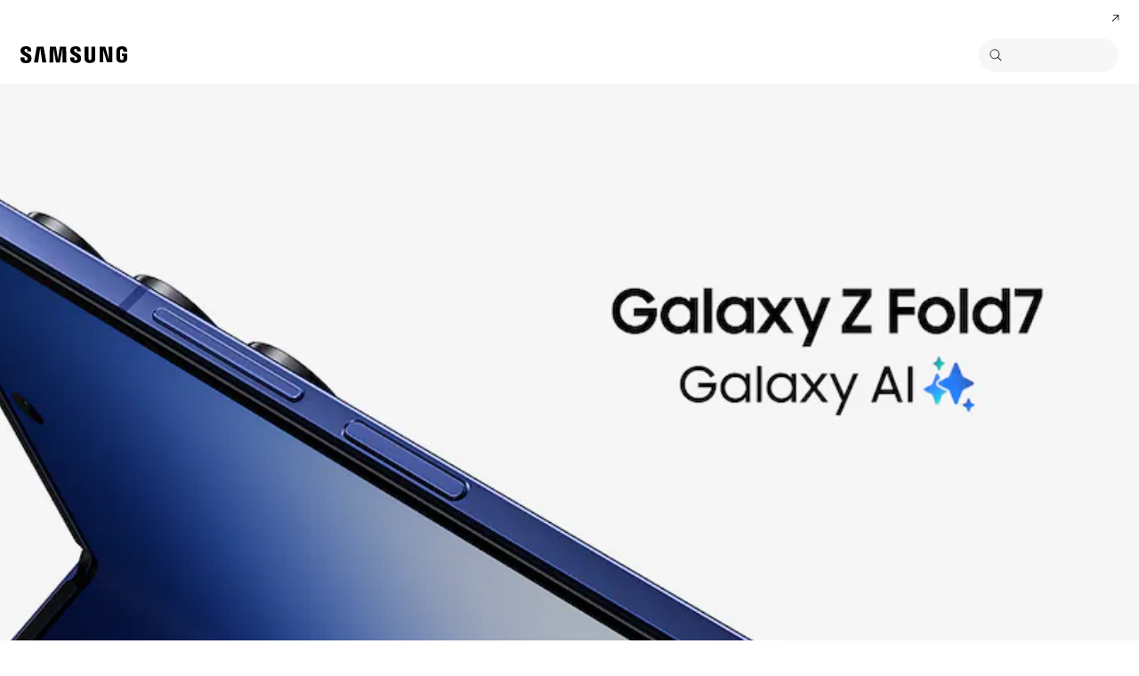

--- FILE ---
content_type: text/html; charset=UTF-8
request_url: https://www.samsung.com/ie/
body_size: 32059
content:
<!DOCTYPE html>

<html lang="en-IE">
    
    <head>
    
    <!-- PWA - manifest
    <link rel="manifest" href="/etc.clientlibs/samsung/clientlibs/consumer/global/clientlib-common/resources/pwa/manifest/ie.json">
     -->
    <!-- PWA - Browser Compatible
    <script async src="/etc.clientlibs/samsung/clientlibs/consumer/global/clientlib-common/resources/pwa/js/pwacompat.js"></script>
     -->
    <!-- <meta name="theme-color" content="#0c4da2"> -->
    <!-- Add to home screen for Safari on iOS -->
    <!-- <meta name="apple-mobile-web-app-capable" content="yes">
    <meta name="apple-mobile-web-app-status-bar-style" content="black">
    <meta name="apple-mobile-web-app-title" content="Samsung Shop">
    <link rel="apple-touch-icon" href="/etc.clientlibs/samsung/clientlibs/consumer/global/clientlib-common/resources/pwa/icon/pwa_icon_192x192.png"> -->
    <!-- Add to home screen for Windows -->
    <!-- <meta name="msapplication-TileImage" content="/etc.clientlibs/samsung/clientlibs/consumer/global/clientlib-common/resources/pwa/icon/pwa_icon_192x192.png">
    <meta name="msapplication-TileColor" content="#000000"> -->
    
    
    
        <link rel="preconnect" href="https://images.samsung.com"/>
    
    
    
    
    <!--  
    일단 preload는 가이드에 언급된것이 

        /etc.clientlibs/samsung/clientlibs/consumer/global/clientlib-base-ux2.min.js
        /etc.clientlibs/samsung/clientlibs/consumer/global/clientlib-dependencies.min.js
        두가지 입니다. 
        
        PF한정 추가 
        https://www.samsung.com/etc.clientlibs/samsung/components/content/consumer/global/product/pd-g-product-finder-ux2/clientlibs/site.min.js
        https://www.samsung.com/etc.clientlibs/samsung/clientlibs/consumer/global/clientlib-templates/page-pf-ux2/compact.min.js

    -->
    
    <!-- 
    
    
    

     -->
 
    
    <!-- Load clientLibs required when initializing Authoring: head.html override required to be added! -->
    
    <!-- Load clientLibs required when initializing Authoring: head.html override required to be added! -->
    

    
    
    

	<meta charset="utf-8"/>
    <meta http-equiv="X-UA-Compatible" content="IE=edge"/>
    <meta http-equiv="content-type" content="text/html; charset=UTF-8"/>
	
	<meta name="viewport" content="width=device-width, initial-scale=1"/>
	<!-- SEO -->
	
	
    
	
	
		<title>Samsung Ireland | Mobile | Home Electronics | Home Appliances | TV</title>
	
	
	
		<meta name="title" content="Samsung Ireland | Mobile | Home Electronics | Home Appliances | TV"/>
	
	
	<meta name="google-site-verification" content="_iPyhwSjCAikYelaiP0ebhiXWhyEua3Dr8XQs5uSb8s"/>
	<meta name="facebook-domain-verification"/>
	

    
	<link rel="canonical" href="https://www.samsung.com/ie/"/>
	
	
	<meta name="keywords" content="ie"/>
	<meta name="description" content="Welcome to Samsung IE. Discover a wide range of home electronics with cutting-edge technology including TVs, smartphones, tablets, home appliances &amp; more!"/>
	<meta name="date" content="2026-01-14"/>
	<meta name="sitecode" content="ie"/>
	
	
	
		
			
		
		 
		
	
	
	
	
	
	<meta name="twitter:card" content="Summary"/>
	<meta name="twitter:site" content="@SamsungIreland_"/>
	<meta name="twitter:creator" content="@SamsungIreland_"/>
	<meta name="twitter:url" content="https://www.samsung.com/ie/"/>
	<meta name="twitter:title" content="Mobile | Home Electronics | Home Appliances | TV | Samsung Ireland"/>
	<meta name="twitter:description" content="Welcome to Samsung IE. Discover a wide range of home electronics with cutting-edge technology including TVs, smartphones, tablets, home appliances &amp; more!"/>
	<meta name="twitter:image" content="https://www.samsung.com/etc.clientlibs/samsung/clientlibs/consumer/global/clientlib-common/resources/images/logo-square-letter.png"/>

	
	

      <meta property="og:url" content="https://www.samsung.com/ie/"/>
      <meta property="og:image" content="https://www.samsung.com/etc.clientlibs/samsung/clientlibs/consumer/global/clientlib-common/resources/images/logo-square-letter.png"/>
      <meta property="og:type" content="website"/>
      <meta property="og:site_name" content="Samsung ie"/>
      <meta property="og:locale" content="en-IE"/>
      <meta property="og:title" content="Samsung Ireland | Mobile | Home Electronics | Home Appliances | TV"/>
      <meta property="og:description" content="Welcome to Samsung IE. Discover a wide range of home electronics with cutting-edge technology including TVs, smartphones, tablets, home appliances &amp; more!"/>
      <meta property="og:country-name" content="ie"/>
      
      <meta property="name" content="Samsung ie"/>
      <meta property="image" content="https://www.samsung.com/etc.clientlibs/samsung/clientlibs/consumer/global/clientlib-common/resources/images/logo-square-letter.png"/>
      <meta property="url" content="https://www.samsung.com/ie/"/>
      <meta property="description" content="Welcome to Samsung IE. Discover a wide range of home electronics with cutting-edge technology including TVs, smartphones, tablets, home appliances &amp; more!"/>
      <meta property="keywords" content="ie"/>
      
      
	<link rel="icon" type="image/png" href="/etc.clientlibs/samsung/clientlibs/consumer/global/clientlib-common/resources/images/Favicon.png" sizes="96x96"/>
	<link rel="shortcut icon" href="/etc.clientlibs/samsung/clientlibs/consumer/global/clientlib-common/resources/images/Favicon.png"/>
	<link rel="apple-touch-icon" href="/etc.clientlibs/samsung/clientlibs/consumer/global/clientlib-common/resources/images/app_ico.png" sizes="144x144"/>
	
	
	
	

    
    
    
    
    <!-- css 위치 변경 1) fonts.css  2) local.css 3) clientlib 카테고리 (230317) -->
    
    
<link rel="stylesheet" href="/etc.clientlibs/samsung/clientlibs/consumer/global/clientlib-site/sites/global/css/fonts.min.8a18f528e82f16d7420d24afc5dbd284.css" type="text/css">




    

    <!-- Local CSS 등록 -->
    <!-- 파일의 내용이 있는 경우만 호출되도록 수정 (240528) -->
    
    

    
    
        
        
            
            
                
    
<link type="text/css" rel="preload" href="/etc.clientlibs/samsung/clientlibs/consumer/global/clientlib-dependencies.min.1dd1d47f040029bab499de380db9b346.css" as="style" onload="this.onload=null;this.rel='stylesheet'"><link type="text/css" rel="preload" href="/etc.clientlibs/samsung/clientlibs/consumer/global/clientlib-base-ux25.min.eb273ea5d93337e1cb7ac348c899e549.css" as="style" onload="this.onload=null;this.rel='stylesheet'">


            
            
        
    

    
    

    
    
    

<link rel="preload" as="image" href="https://images.samsung.com/is/image/samsung/assets/ie/home/12-2025/Galaxy-Z-Fold7_Home_Feature_KV_MO_720x1120.jpg?imwidth=360" media="(max-width:767px)"/>
<link rel="preload" as="image" href="https://images.samsung.com/is/image/samsung/assets/ie/home/12-2025/Galaxy-Z-Fold7_Home_Feature_KV_PC_1440x810_LTR.jpg?imwidth=1366" media="(min-width:768px)"/>


	
	
		
    
<link type="text/css" rel="preload" href="/etc.clientlibs/samsung/clientlibs/consumer/global/clientlib-templates/page-static-us/compact.min.6464e52d5824a3b3500e00538e5eaad5.css" as="style" onload="this.onload=null;this.rel='stylesheet'"><link type="text/css" rel="preload" href="/etc.clientlibs/samsung/clientlibs/consumer/global/clientlib-templates/page-home-v2/compact.min.6464e52d5824a3b3500e00538e5eaad5.css" as="style" onload="this.onload=null;this.rel='stylesheet'">


	




	<script type="application/ld+json">
		{    
		  "@context": "https://schema.org",
		  "@type": "WebSite",
		  "name": "Samsung",
		  "alternateName": "samsung.com",
		  "url": "https://www.samsung.com/"
		}
	</script>


    
    
        <link type="text/css" rel="preload" href="/etc.clientlibs/samsung/components/content/consumer/global/home/ho-g-hero-kv-home/clientlibs/site.min.172f408f8929c1d8bc757ced1e7b72c0.css" as="style" onload="this.onload=null;this.rel='stylesheet'"/>
    
        <link type="text/css" rel="preload" href="/etc.clientlibs/samsung/components/content/consumer/global/function/fn-g-personalization/clientlibs/site.min.d41d8cd98f00b204e9800998ecf8427e.css" as="style" onload="this.onload=null;this.rel='stylesheet'"/>
    
        <link type="text/css" rel="preload" href="/etc.clientlibs/samsung/components/content/consumer/global/home/ho-g-feature-kv/clientlibs/site.min.e4937076924cda72e594926a375b62aa.css" as="style" onload="this.onload=null;this.rel='stylesheet'"/>
    
        <link type="text/css" rel="preload" href="/etc.clientlibs/samsung/components/content/consumer/global/home/ho-g-feature-cards/clientlibs/site.min.80ca88cacd90bd8aa8da9ee8cd25be59.css" as="style" onload="this.onload=null;this.rel='stylesheet'"/>
    
        <link type="text/css" rel="preload" href="/etc.clientlibs/samsung/components/content/consumer/global/common/cm-g-static-content/clientlibs/site.min.ae85240e2285ff65e974c0b136a75d59.css" as="style" onload="this.onload=null;this.rel='stylesheet'"/>
    
        <link type="text/css" rel="preload" href="/etc.clientlibs/samsung/components/content/consumer/global/home/ho-g-explore-carousel/clientlibs/site.min.2f3f72667d6f73781369fcf3508bb4b3.css" as="style" onload="this.onload=null;this.rel='stylesheet'"/>
    
        <link type="text/css" rel="preload" href="/etc.clientlibs/samsung/components/content/consumer/global/common/cm-g-text-editor/clientlibs/site.min.1773ced65d0db1b63a78707bd533e44c.css" as="style" onload="this.onload=null;this.rel='stylesheet'"/>
    
    
    
    
<script type="text/javascript">
var winhref = window.location.href.replace("/content/samsung","").replace(".html","/");
if ( winhref.indexOf("?") > 0) {
	winhref = winhref.substring(0, winhref.indexOf("?"));
}
var siteCode = winhref.split("/")[3];
//cn인 경우는 경로에서 siteCode를 추출할 수 없으므로 다른 방법으로 접근
if(winhref.indexOf("samsung.com.cn") > 0) {
	siteCode = "cn";
}

//depth Info.
var depth = winhref.split("/").length;
var depth_last = winhref.split("/")[depth-1];
if(depth_last =="" || depth_last.charAt(0)=="?"){
	depth -= 1;
}

//set pathIndicator(not product page)
var pageName = "";    
var depth_2 = "";
var depth_3 = "";
var depth_4 = "";
var depth_5 = "";

var digitalData = {
	"page" : {
			"pageInfo" : {
					"siteCode"    : "ie",
					"pageName"    : pageName,
					"pageID"      : "L2NvbnRlbnQvc2Ftc3VuZy9pZQ==",
					"pageTrack"   : "home",
					"originPlaform" : "web"
			},
			"pathIndicator" : {
					"depth_2" : depth_2,
					"depth_3" : depth_3,
					"depth_4" : depth_4,
					"depth_5" : depth_5
			}
	},
	"user": {
			"userDeviceList": [
			]
	},
	"product" : {
			"category" : "", 
			"model_code" : "", // PD class정보 이용하여 설정
			"model_name" : "", // PD page(server-side)
			"displayName" : "", // PD class정보 이용하여 설정
			"pvi_type_code" : "", //PD page(server-side)
			"pvi_type_name" : "", //PD page(server-side)
			"pvi_subtype_code" : "", //PD page(server-side)
			"pvi_subtype_name" : "",//PD page(server-side)
			"pd_type" : "", //PD type
            "content_id" : "",
            "products" : "",
            "prodView" : ""
	}
}
</script>

    
    
       
    
    
<script type="text/javascript">
	digitalData.page.pageInfo.pageTrack = "home";
</script>


    <!-- Excluding tagging-related scripts in Author mode -->
    
        
        





	


	<!-- End Adobe Target Flicker handling -->
		
	<!-- Launch Header Embed Code -->
	<script src="//assets.adobedtm.com/72afb75f5516/67986a152b56/launch-ab0976717dd5.min.js" async></script>
	<!-- End Launch Header Embed Code -->

	
	
	
	

	<!-- ugcGallary -->
	
	<!-- false -->
	
	
    

	
	
	

    

<script>(window.BOOMR_mq=window.BOOMR_mq||[]).push(["addVar",{"rua.upush":"false","rua.cpush":"false","rua.upre":"false","rua.cpre":"false","rua.uprl":"false","rua.cprl":"false","rua.cprf":"false","rua.trans":"SJ-dc962260-8a07-47d6-9f45-f719851f7d3c","rua.cook":"true","rua.ims":"false","rua.ufprl":"false","rua.cfprl":"false","rua.isuxp":"false","rua.texp":"norulematch","rua.ceh":"false","rua.ueh":"false","rua.ieh.st":"0"}]);</script>
<script>!function(){function o(n,i){if(n&&i)for(var r in i)i.hasOwnProperty(r)&&(void 0===n[r]?n[r]=i[r]:n[r].constructor===Object&&i[r].constructor===Object?o(n[r],i[r]):n[r]=i[r])}try{var n=decodeURIComponent("%7B%20%22request_client_hints%22%3A%20true%20%7D");if(n.length>0&&window.JSON&&"function"==typeof window.JSON.parse){var i=JSON.parse(n);void 0!==window.BOOMR_config?o(window.BOOMR_config,i):window.BOOMR_config=i}}catch(r){window.console&&"function"==typeof window.console.error&&console.error("mPulse: Could not parse configuration",r)}}();</script>
                              <script>!function(a){var e="https://s.go-mpulse.net/boomerang/",t="addEventListener";if("False"=="True")a.BOOMR_config=a.BOOMR_config||{},a.BOOMR_config.PageParams=a.BOOMR_config.PageParams||{},a.BOOMR_config.PageParams.pci=!0,e="https://s2.go-mpulse.net/boomerang/";if(window.BOOMR_API_key="VRZKC-5BSTD-4EWS3-R2J59-B8GYB",function(){function n(e){a.BOOMR_onload=e&&e.timeStamp||(new Date).getTime()}if(!a.BOOMR||!a.BOOMR.version&&!a.BOOMR.snippetExecuted){a.BOOMR=a.BOOMR||{},a.BOOMR.snippetExecuted=!0;var i,_,o,r=document.createElement("iframe");if(a[t])a[t]("load",n,!1);else if(a.attachEvent)a.attachEvent("onload",n);r.src="javascript:void(0)",r.title="",r.role="presentation",(r.frameElement||r).style.cssText="width:0;height:0;border:0;display:none;",o=document.getElementsByTagName("script")[0],o.parentNode.insertBefore(r,o);try{_=r.contentWindow.document}catch(O){i=document.domain,r.src="javascript:var d=document.open();d.domain='"+i+"';void(0);",_=r.contentWindow.document}_.open()._l=function(){var a=this.createElement("script");if(i)this.domain=i;a.id="boomr-if-as",a.src=e+"VRZKC-5BSTD-4EWS3-R2J59-B8GYB",BOOMR_lstart=(new Date).getTime(),this.body.appendChild(a)},_.write("<bo"+'dy onload="document._l();">'),_.close()}}(),"".length>0)if(a&&"performance"in a&&a.performance&&"function"==typeof a.performance.setResourceTimingBufferSize)a.performance.setResourceTimingBufferSize();!function(){if(BOOMR=a.BOOMR||{},BOOMR.plugins=BOOMR.plugins||{},!BOOMR.plugins.AK){var e="false"=="true"?1:0,t="cookiepresent",n="amhatqix3tmde2lrjgsq-f-7f85fd472-clientnsv4-s.akamaihd.net",i="false"=="true"?2:1,_={"ak.v":"39","ak.cp":"147608","ak.ai":parseInt("293013",10),"ak.ol":"0","ak.cr":9,"ak.ipv":4,"ak.proto":"h2","ak.rid":"5cc13ed0","ak.r":47605,"ak.a2":e,"ak.m":"x","ak.n":"essl","ak.bpcip":"3.14.9.0","ak.cport":57830,"ak.gh":"23.45.126.203","ak.quicv":"","ak.tlsv":"tls1.3","ak.0rtt":"","ak.0rtt.ed":"","ak.csrc":"-","ak.acc":"","ak.t":"1769032101","ak.ak":"hOBiQwZUYzCg5VSAfCLimQ==DLD+BPMVAQSAfOwhlJnZ9wiwbil9Dt/l4jcFfRtEFtaSnlip3CTKBTszO4OjenxoM6waGeDYKJNs08PW7TzoUdfqr0cvOIhSJpXJJtbGTaAqtXN7SrufuMWoCUEjcVtGYL87UZOMnWe5Xw5vnxJiw8b7HtEOscDXluqNSZG6/2ZyQcDi6+kueDKMlSpvIs6ai5jPt45IN4Aec2qQXEolLDo5q8jqv9BXdwEUlRfvLY2yzhamsTYlIrzRAOArgFaYHtmLngwOhY5yO9g4WTGeAGTNpVD02YW42zlSrRc+Qb3viFxsfpLAas8Bn4T716t/NbHr7vWEtZ159nlQKqDQTUhxIcRr0Rj314RsCzibSzDZ/GtZQn6tPVIjJbAA7y3HvC5+HOtaD1MlI78kBxUBcMCJ8nlkIbbdg2+cXtvk3wc=","ak.pv":"4194","ak.dpoabenc":"","ak.tf":i};if(""!==t)_["ak.ruds"]=t;var o={i:!1,av:function(e){var t="http.initiator";if(e&&(!e[t]||"spa_hard"===e[t]))_["ak.feo"]=void 0!==a.aFeoApplied?1:0,BOOMR.addVar(_)},rv:function(){var a=["ak.bpcip","ak.cport","ak.cr","ak.csrc","ak.gh","ak.ipv","ak.m","ak.n","ak.ol","ak.proto","ak.quicv","ak.tlsv","ak.0rtt","ak.0rtt.ed","ak.r","ak.acc","ak.t","ak.tf"];BOOMR.removeVar(a)}};BOOMR.plugins.AK={akVars:_,akDNSPreFetchDomain:n,init:function(){if(!o.i){var a=BOOMR.subscribe;a("before_beacon",o.av,null,null),a("onbeacon",o.rv,null,null),o.i=!0}return this},is_complete:function(){return!0}}}}()}(window);</script></head>
    <body>

	<!-- 
	## PWA ##
	<sly data-sly-test="true">
		<script>
			if('serviceWorker' in navigator) {
				navigator.serviceWorker.register('/sw.js')
				.then(function(registration) {
					console.log("Service Worker registered with scope:", registration.scope);
				});
			}
			
			window.addEventListener('beforeinstallprompt', (e) => {
	    		// Prevent Chrome 67 and earlier from automatically showing the prompt
	    		//e.preventDefault();
			
				console.log("beforeinstallprompt");
		
			}); 
		</script>
	</sly> -->
	
		<script>
		var isInIframe = (window.location != window.top.location);
		var isNotDotcom = ( window.location.href.indexOf('samsung.com') < 0);
        var isTopNotDotcom = ( window.top.location.href.indexOf('samsung.com') < 0);
        
		//404 페이지에서는 실행하지 않음.
		if ( window.location.href.indexOf('404') < 0 && isTopNotDotcom) {
			if ( isInIframe == true ) {
				   console.log('isInIframe =' + isInIframe );
				   //에러 페이지 이동  self.location.href   /"+siteCd+"/common/404.html 
				   window.location.href = '/ie/common/404.html';
				} else {
				   console.log('isInIframe =' + isInIframe );
				}    
		}
		</script>
	
	
	<div id="wrap">
	<!-- 공통  hidden input 시작-->
	<!-- typeAheadDomain 기존 search/ -> 붙이던 부분 삭제함 필요시 search/를 붙여서 사용-->
	<input type="hidden" name="searchDomain" id="searchDomain" value="//searchapi.samsung.com/v6"/>
	<input type="hidden" name="esapiSearchDomain" id="esapiSearchDomain" value="https://esapi.samsung.com"/>
	<input type="hidden" name="scene7domain" id="scene7domain" value="//images.samsung.com/is/image/samsung/"/>
	<input type="hidden" name="reviewUseYN" id="reviewUseYN" value="Y"/>
	<input type="hidden" name="aplautYn" id="aplautYn" value="N"/>
	<input type="hidden" name="reevooUseYN" id="reevooUseYN" value="N"/>
	<input type="hidden" name="bvFlag" id="bvFlag" value="Y"/>
	<input type="hidden" name="bvRTLFlag" id="bvRTLFlag" value="N"/>
	<input type="hidden" name="multiLanguageYn" id="multiLanguageYn" value="N"/>
	<input type="hidden" name="localLang" id="localLang" value="en-ie"/>
	<!-- 기존 gnbRunmodeInfo-> runmodeInfo 이름 변경-->
    <input type="hidden" name="runmodeInfo" id="runmodeInfo" value="live"/>
	<input type="hidden" name="apiStageInfo" id="apiStageInfo" value="front"/>
	<input type="hidden" name="tempTitle" id="tempTitle" value="page-home-v2"/>
	<input type="hidden" name="siteCode" id="siteCode" value="ie"/>
	 <input type="hidden" name="store_sitecode" id="store_sitecode" value="ie"/>
	<input type="hidden" name="language" id="language" value="en_IE"/>
	<input type="hidden" name="serverType" id="serverType" value="prod"/>
	<!-- new-hybris -->
	<input type="hidden" name="gpvStoreDomain" id="gpvStoreDomain" value="https://p1.ecom.samsung.com"/>
	<input type="hidden" name="storeWebDomain" id="storeWebDomain"/>
	<input type="hidden" name="shopIntegrationFlag" id="shopIntegrationFlag"/>
	<input type="hidden" name="newHyvStoreDomain" id="newHyvStoreDomain"/>
	<!-- business page 여부 -->
	<input type="hidden" name="b2bFlag" id="b2bFlag" value="N"/>
	<input type="hidden" name="pageUrl" id="pageUrl"/>
	<input type="hidden" name="pathString" id="pathString"/>
	<input type="hidden" name="wishlistYn" id="wishlistYn"/>
	<input type="hidden" name="shopParmLang" id="shopParmLang"/>
	
	<input type="hidden" name="reservationDomain" id="reservationDomain"/>
	<input type="hidden" name="versionHashValue" id="versionHashValue" value="bf8edea3ed0050ff8088953fcdce5822"/>
	<!-- 공통  hidden input 끝-->

    
    
    
		<section class="progress cm-loader" style="display:none;">
		    <div class="progress__wrapper">
		        <div class="progress__circle-1"></div>
		        <div class="progress__circle-2"></div>
		        <div class="progress__circle-3"></div>
		        <div class="progress__circle-4"></div>
		    </div>
		</section>
	
	<!-- <script type="text/javascript" src="/etc.clientlibs/samsung/clientlibs/consumer/global/clientlib-common/resources/js/crypto-js.min.js"></script> -->
	
    
<script src="/etc.clientlibs/samsung/clientlibs/consumer/global/clientlib-common/global/js/crypto-js.min.6fa2276cf659f30cabde72a6fc452171.js"></script>



	<script type="text/javascript" src="https://account.samsung.com/resources/libs/account-internal/2.0.0/account-internal.min.js"></script>
	
    


	<header id="header" role="banner">
		<!--googleoff: all-->
		<div class="skip-bar">
			<a href="#content" id="skipToContent">Skip to content</a>
			
		</div>
		
	

	</header>
	
	
	




    
        
        
        


    
        
        
        

    
    
    
    


    


	


<aside class="nv16-country-selector" style="height: 0px;">
  <div class="nv16-country-selector__content-wrap">
    <div class="nv16-country-selector__content">
      <label class="nv16-country-selector__description" for="countrySelect">Choose your location and language.</label>
      <div class="nv16-country-selector__select-contaniner" data-country-codes="ie">
        <div class="nv16-country-selector__menu">
          <div class="menu" data-comp-name="menu">
            <select id="countrySelect" class="menu__select" tabindex="-1">
              
                <option selected value="ie" data-country-type="sitecd">Ireland / English</option>
              
                <option value="ie" data-country-type="location">Ireland / English</option>
              
              <option value="other" lang="en">Other Countries</option>
            </select>
            <button class="menu__select-field" aria-haspopup="listbox" aria-expanded="false" type="button" data-aria-label="Choose your location and language." an-tr="nv16_gnb-country selector-navigation" an-ca="navigation" an-ac="gnb" an-la="country selector">
              <span class="menu__select-field-text"></span>
              <svg class="menu__select-field-icon down" focusable="false" aria-hidden="true">
                <use xlink:href="#open-down-bold" href="#open-down-bold"></use>
              </svg>
              <svg class="menu__select-field-icon up" focusable="false" aria-hidden="true">
                <use xlink:href="#close-up-bold" href="#close-up-bold"></use>
              </svg>
            </button>
          </div>
        </div>
        <div class="nv16-country-selector__continue">
          <button class="cta cta--contained cta--black" data-action="countrySelectorContinue" an-tr="nv16_gnb-country selector-navigation" an-ca="navigation" an-ac="gnb" an-la="country selector:continue">Continue </button>
        </div>
      </div>
      <button class="nv16-country-selector__close" data-action="countrySelectorClose">
        <span class="hidden">Close</span>
        <svg class="icon" focusable="false" aria-hidden="true">
          <use xlink:href="#delete-bold" href="#delete-bold"></use>
        </svg>
      </button>
    </div>
  </div>
</aside>

	
		
	
	
	
		

	<!--# COD05_Mobile App Download Banner #-->
    <aside class="cod05-app-banner" style="display:none">
      <!-- /*
      <div class="cod05-app-banner__icon">
        <img src="/etc.clientlibs/samsung/clientlibs/consumer/global/clientlib-common/resources/images/ico-shop-app-v2.png" alt="Samsung Shop App Icon">
      </div>
      <div class="cod05-app-banner__content">
        <h3 class="cod05-app-banner__title">Samsung Shop app</h3>
        <p class="cod05-app-banner__desc">Get $500 welcome voucher on login. Downlad the app now.</p>
        <a class="cta cta--underline cta--black cod05-app-banner__cta" href="#" aria-label="Link Title">
          App download
        </a>

      </div>
      <button class="cod05-app-banner__close" data-action="countrySelectorClose">
        <span class="hidden">Close</span>
        <svg class="icon" focusable="false" aria-hidden="true">
          <use xlink:href="#delete-bold" href="#delete-bold"></use>
        </svg>
      </button>
       */-->
    </aside>
    <!--# //COD05_Mobile App Download Banner #-->
	
	
	
		
  
  
  
  
  
  
  
  
  
  
  
  
  


  <input type="hidden" name="st_checked" id="st_checked" value="2026-01-21 09:27:54"/>
  <input type="hidden" name="cck" id="cck" value="cedc6238tqcf1t4f0vl7g50mc70d6a5a"/>
  <input type="hidden" name="gPriceCurrency" id="gPriceCurrency" value="EUR"/>
  <input type="hidden" name="pageTrack" id="pageTrack" value="home"/>

  
  
  
  
  
  
  
  
  
  
  
  
  <nav id="component-id" class="nv00-gnb-v4 nv00-gnb-v4--text-type" role="navigation" aria-label="main navigation">
    <div class="nv00-gnb-v4__wrap">
      <div class="nv00-gnb-v4__inner">
        <div class="nv00-gnb-v4__header">
          <a href="/ie/" class="nv00-gnb-v4__logo" an-tr="nv00_gnb-home-l0-navigation2" an-ca="navigation" an-ac="gnb" an-la="logo" aria-label="Samsung">
            <svg class="icon" focusable="false" aria-hidden="true" width="130" height="29" viewbox="0 0 130 29">
              <g transform="translate(-250 -7)">
                <path d="M0,13.835V12.482H4.609V14.2a1.558,1.558,0,0,0,1.724,1.6A1.509,1.509,0,0,0,8,14.6a2.237,2.237,0,0,0-.03-1.322C7.076,10.976.981,9.931.208,6.333a6.531,6.531,0,0,1-.029-2.4C.654,1.045,3.122,0,6.184,0c2.438,0,5.8.585,5.8,4.458V5.719H7.7V4.612a1.492,1.492,0,0,0-1.605-1.6,1.452,1.452,0,0,0-1.575,1.2,2.468,2.468,0,0,0,.03.922c.5,2.059,7.017,3.167,7.73,6.887a8.481,8.481,0,0,1,.029,2.921C11.892,17.893,9.336,19,6.244,19,3,19,0,17.8,0,13.835Zm55.837-.062V12.421h4.549v1.691a1.533,1.533,0,0,0,1.695,1.6,1.49,1.49,0,0,0,1.665-1.168,2.147,2.147,0,0,0-.029-1.292c-.863-2.274-6.9-3.319-7.671-6.917a6.37,6.37,0,0,1-.03-2.367c.476-2.859,2.944-3.9,5.946-3.9,2.409,0,5.739.615,5.739,4.427v1.23H63.449V4.643a1.485,1.485,0,0,0-1.575-1.6,1.4,1.4,0,0,0-1.546,1.168,2.463,2.463,0,0,0,.029.922C60.832,7.194,67.284,8.27,68,11.959a8.314,8.314,0,0,1,.029,2.89c-.416,2.952-2.943,4.028-6.005,4.028C58.811,18.877,55.837,17.678,55.837,13.773Zm16.293.647A7.18,7.18,0,0,1,72.1,13.25V.523h4.341V13.65a5.023,5.023,0,0,0,.029.677,1.682,1.682,0,0,0,3.271,0,4.852,4.852,0,0,0,.03-.677V.523h4.341V13.25c0,.339-.03.984-.03,1.169-.3,3.319-2.825,4.4-5.976,4.4S72.428,17.739,72.13,14.419Zm35.739-.185a9.539,9.539,0,0,1-.059-1.168V5.6c0-.308.029-.861.059-1.169.386-3.319,2.973-4.365,6.036-4.365,3.033,0,5.708,1.045,6.006,4.365A8.781,8.781,0,0,1,119.94,5.6v.584H115.6V5.2a3.791,3.791,0,0,0-.059-.677,1.777,1.777,0,0,0-3.42,0,3.772,3.772,0,0,0-.059.829v8.117a5.1,5.1,0,0,0,.03.677,1.707,1.707,0,0,0,1.813,1.291,1.633,1.633,0,0,0,1.754-1.291,2.554,2.554,0,0,0,.03-.677V10.883h-1.754V8.3H120v4.765a9.377,9.377,0,0,1-.06,1.168c-.3,3.228-3,4.366-6.036,4.366S108.166,17.462,107.869,14.235Zm-60.5,4.027L47.245,1.845,44.272,18.262H39.931L36.987,1.845l-.118,16.417H32.587L32.943.554h6.988L42.1,14.388,44.272.554h6.987l.386,17.708Zm-22.835,0L22.211,1.845,19.831,18.262H15.194L18.344.554h7.642l3.152,17.708Zm72.665-.184L92.884,3.352l.238,14.726H88.9V.554h6.363l4.044,14.265L99.068.554h4.251V18.078Z" transform="translate(255 12)"/>
              </g>
            </svg>
          </a>

          
          
    
    <div class="nv00-gnb-v4__utility-list nv00-gnb-v4--mobile-only">
        <button class="nv00-gnb-v4__utility nv00-gnb-v4__utility-search gnb__search-btn-js" data-js-action="search" an-tr="nv00_gnb-home-l0-navigation2" an-ca="navigation" an-ac="gnb" an-la="search">
            <span class="hidden">Search </span>
            <svg class="icon" focusable="false" aria-hidden="true" width="96" height="96" viewbox="0 0 96 96">
                <path d="M85.732,89.269v0L60.479,64.018A36.5,36.5,0,1,1,22.295,2.869,36.5,36.5,0,0,1,64.02,60.483L89.268,85.732l-3.535,3.535ZM36.5,5A31.508,31.508,0,0,0,24.238,65.525,31.508,31.508,0,0,0,48.762,7.476,31.316,31.316,0,0,0,36.5,5Z" transform="translate(3.366 3.366)"/>
            </svg>
            <span class="nv00-gnb-v4__search-text" aria-hidden="true">Search </span>
        </button>
        
            
            
            
        
        
        
        <button class="nv00-gnb-v4__utility nv00-gnb-v4__utility-hamburger" data-js-action="hamburger" aria-expanded="false" aria-haspopup="true" an-tr="nv00_gnb-home-gnb open / close-navigation2" an-ca="navigation" an-ac="gnb" an-la="gnb:open">
            <span class="hidden">Navigation</span>
            <svg class="icon" focusable="false" aria-hidden="true" width="96" height="96" viewbox="0 0 96 96">
                <path d="M0,57V52H70v5ZM0,31V26H70v5ZM0,5V0H70V5Z" transform="translate(13 20)"/>
            </svg>
        </button>
    </div>

          

        </div>
        <div class="nv00-gnb-v4__container">
          
          
    <div class="nv00-gnb-v4__container-header nv00-gnb-v4--mobile-only">
        <button class="nv00-gnb-v4__backward-btn">
            <span class="hidden">Back</span>
            <svg class="icon" focusable="false" aria-hidden="true">
                <use xlink:href="#previous-regular" href="#previous-regular"></use>
            </svg>
        </button>
        <button class="nv00-gnb-v4__search gnb__search-btn-js" aria-haspopup="true" aria-expanded="false" data-js-action="search" an-tr="nv00_gnb-home-l0-navigation5" an-ca="navigation" an-ac="gnb" an-la="search">
            <svg class="icon" focusable="false" aria-hidden="true" width="96" height="96" viewbox="0 0 96 96">
                <path d="M85.732,89.269v0L60.479,64.018A36.5,36.5,0,1,1,22.295,2.869,36.5,36.5,0,0,1,64.02,60.483L89.268,85.732l-3.535,3.535ZM36.5,5A31.508,31.508,0,0,0,24.238,65.525,31.508,31.508,0,0,0,48.762,7.476,31.316,31.316,0,0,0,36.5,5Z" transform="translate(3.366 3.366)"/>
            </svg>
            <span class="nv00-gnb-v4__search-text">Search </span>
        </button>
    </div>

          

          <div class="nv00-gnb-v4__container-inner">

			
			
			

            
            
	
	
	
	
    

    
	
	<p class="nv00-gnb-v4__l0-menu-list-title nv00-gnb-v4--mobile-only">SHOP BY CATEGORY</p>

    <ul class="nv00-gnb-v4__l0-menu-list nv00-gnb-v4__l0-menu-list--left" role="menubar" aria-label="main menu">
        
        
		
        <li class="nv00-gnb-v4__l0-menu">
            <div class="nv00-gnb-v4__l0-menu-title">
                
					
	                    <a class="nv00-gnb-v4__l0-menu-link" an-tr="nv00_gnb-home-l0-navigation2" an-ca="navigation" an-ac="gnb" an-la="shop" href="/ie/offer/" data-js-action="l0MenuBtn" role="menuitem">
							<span class="nv00-gnb-v4__l0-menu-text nv00-gnb-v4--pc-only">Shop</span>
							
								<span class="nv00-gnb-v4__l0-menu-text nv00-gnb-v4--mobile-only">Shop</span>
							
							
	                    </a>
						
	                    
	                        <button class="nv00-gnb-v4__l0-menu-toggle-btn" role="menuitem" aria-expanded="false" aria-haspopup="true" an-tr="nv00_gnb-home-l0-navigation2" an-ca="navigation" an-ac="gnb" an-la="shop">
	                            <span class="hidden">Shop</span>
	                        </button>
	                    
					

                    

                
                
            </div>
            <!--  L1 Start -->
            <div class="nv00-gnb-v4__l1-menu-container">
                <div class="nv00-gnb-v4__l1-menu-container-header nv00-gnb-v4--mobile-only">
                    
                    
                    
                        <a href="/ie/offer/" class="nv00-gnb-v4__l1-menu-container-title" an-tr="nv00_gnb-home-l0-navigation2" an-ca="navigation" an-ac="gnb" an-la="shop">Shop</a>
                    
                </div>
                

                <!-- Type A Start -->
				
					
    

                <!-- Type A Start -->
                <div class="nv00-gnb-v4__l1-menu-inner">
                    
                    <div class="nv00-gnb-v4__l1-menu-list" role="menu" aria-label="shop menu">
						
                        <!-- TV&AV Do Not Contain L2 Start -->
                        
                            <a class="nv00-gnb-v4__l1-menu-link" aria-label="Galaxy Z Fold7. Open in a New Window" an-tr="nv00_gnb-home-l1-navigation2" an-ca="navigation" an-ac="gnb" an-la="shop:galaxy z fold7" role="menuitem" target="_blank" href="https://shop.samsung.com/ie/galaxy-z-fold7/">
                                
                                <div class="nv00-gnb-v4__l1-menu-image">
                                    <div class="image">
                                        <img class="image__preview lazy-load-man" data-src="//images.samsung.com/is/image/samsung/assets/ie/f2507/gnb/Galaxy-Z_Fold7_GNB_L1_Shop_88x88.png?$LazyLoad_Home_PNG$" role="img" data-comp-name="image"/>
                                        <img class="image__main lazy-load-man" data-src="//images.samsung.com/is/image/samsung/assets/ie/f2507/gnb/Galaxy-Z_Fold7_GNB_L1_Shop_88x88.png?$ORIGIN_PNG$" role="img" data-comp-name="image"/>
                                    </div>
                                </div>
                                <span class="nv00-gnb-v4__l1-menu-text">Galaxy Z Fold7</span>
                                
                            </a>
                        
                        <!-- TV&AV Do Not Contain L2 End -->

                        <!-- TV&AV Include L2 Start -->
                        
                        <!-- TV&AV Include L2 End -->
                    
						
                        <!-- TV&AV Do Not Contain L2 Start -->
                        
                            <a class="nv00-gnb-v4__l1-menu-link" an-tr="nv00_gnb-home-l1-navigation2" an-ca="navigation" an-ac="gnb" an-la="shop:galaxy s25 ultra" role="menuitem" href="/ie/smartphones/galaxy-s25-ultra/buy/">
                                
                                <div class="nv00-gnb-v4__l1-menu-image">
                                    <div class="image">
                                        <img class="image__preview lazy-load-man" data-src="//images.samsung.com/is/image/samsung/assets/ie/revamp/gnb/shop/GNB_Shop_L1_01_88x88.png?$LazyLoad_Home_PNG$" role="img" data-comp-name="image"/>
                                        <img class="image__main lazy-load-man" data-src="//images.samsung.com/is/image/samsung/assets/ie/revamp/gnb/shop/GNB_Shop_L1_01_88x88.png?$ORIGIN_PNG$" role="img" data-comp-name="image"/>
                                    </div>
                                </div>
                                <span class="nv00-gnb-v4__l1-menu-text">Galaxy S25 Ultra</span>
                                
                            </a>
                        
                        <!-- TV&AV Do Not Contain L2 End -->

                        <!-- TV&AV Include L2 Start -->
                        
                        <!-- TV&AV Include L2 End -->
                    
						
                        <!-- TV&AV Do Not Contain L2 Start -->
                        
                            <a class="nv00-gnb-v4__l1-menu-link" aria-label="Galaxy Tab S11 Ultra. Open in a New Window" an-tr="nv00_gnb-home-l1-navigation2" an-ca="navigation" an-ac="gnb" an-la="shop:galaxy tab s11 ultra" role="menuitem" target="_blank" href="https://shop.samsung.com/ie/galaxy-tab-s11-ultra-wifi">
                                
                                <div class="nv00-gnb-v4__l1-menu-image">
                                    <div class="image">
                                        <img class="image__preview lazy-load-man" data-src="https://stg-images.samsung.com/is/image/samsung/assets/ie/home/11-2025/GNB_TS11_88x88.png?$LazyLoad_Home_PNG$" alt=" Galaxy Tab S11 Ultra" role="img" data-comp-name="image"/>
                                        <img class="image__main lazy-load-man" data-src="https://stg-images.samsung.com/is/image/samsung/assets/ie/home/11-2025/GNB_TS11_88x88.png?$ORIGIN_PNG$" alt=" Galaxy Tab S11 Ultra" role="img" data-comp-name="image"/>
                                    </div>
                                </div>
                                <span class="nv00-gnb-v4__l1-menu-text">Galaxy Tab S11 Ultra</span>
                                
                            </a>
                        
                        <!-- TV&AV Do Not Contain L2 End -->

                        <!-- TV&AV Include L2 Start -->
                        
                        <!-- TV&AV Include L2 End -->
                    
						
                        <!-- TV&AV Do Not Contain L2 Start -->
                        
                            <a class="nv00-gnb-v4__l1-menu-link" aria-label="Galaxy Watch Ultra. Open in a New Window" an-tr="nv00_gnb-home-l1-navigation2" an-ca="navigation" an-ac="gnb" an-la="shop:galaxy watch ultra" role="menuitem" target="_blank" href="https://shop.samsung.com/ie/watches/galaxy-watch-ultra-2025">
                                
                                <div class="nv00-gnb-v4__l1-menu-image">
                                    <div class="image">
                                        <img class="image__preview lazy-load-man" data-src="//images.samsung.com/is/image/samsung/assets/ie/f2507/gnb/GNB_L1_Mobile_Galaxy-Watches_88x88.png?$LazyLoad_Home_PNG$" role="img" data-comp-name="image"/>
                                        <img class="image__main lazy-load-man" data-src="//images.samsung.com/is/image/samsung/assets/ie/f2507/gnb/GNB_L1_Mobile_Galaxy-Watches_88x88.png?$ORIGIN_PNG$" role="img" data-comp-name="image"/>
                                    </div>
                                </div>
                                <span class="nv00-gnb-v4__l1-menu-text">Galaxy Watch Ultra</span>
                                
                            </a>
                        
                        <!-- TV&AV Do Not Contain L2 End -->

                        <!-- TV&AV Include L2 Start -->
                        
                        <!-- TV&AV Include L2 End -->
                    
						
                        <!-- TV&AV Do Not Contain L2 Start -->
                        
                            <a class="nv00-gnb-v4__l1-menu-link" aria-label="Galaxy Buds3 Pro. Open in a New Window" an-tr="nv00_gnb-home-l1-navigation2" an-ca="navigation" an-ac="gnb" an-la="shop:galaxy buds3 pro" role="menuitem" target="_blank" href="//shop.samsung.com/ie/sm-r630nzaaeua-galaxy-buds3-pro-silver">
                                
                                <div class="nv00-gnb-v4__l1-menu-image">
                                    <div class="image">
                                        <img class="image__preview lazy-load-man" data-src="//images.samsung.com/is/image/samsung/assets/ie/revamp/gnb/shop/GNB_Shop_L1_08_88x88.png?$LazyLoad_Home_PNG$" role="img" data-comp-name="image"/>
                                        <img class="image__main lazy-load-man" data-src="//images.samsung.com/is/image/samsung/assets/ie/revamp/gnb/shop/GNB_Shop_L1_08_88x88.png?$ORIGIN_PNG$" role="img" data-comp-name="image"/>
                                    </div>
                                </div>
                                <span class="nv00-gnb-v4__l1-menu-text">Galaxy Buds3 Pro</span>
                                
                            </a>
                        
                        <!-- TV&AV Do Not Contain L2 End -->

                        <!-- TV&AV Include L2 Start -->
                        
                        <!-- TV&AV Include L2 End -->
                    
						
                        <!-- TV&AV Do Not Contain L2 Start -->
                        
                            <a class="nv00-gnb-v4__l1-menu-link" aria-label="Galaxy Book5 Pro. Open in a New Window" an-tr="nv00_gnb-home-l1-navigation2" an-ca="navigation" an-ac="gnb" an-la="shop:galaxy book5 pro" role="menuitem" target="_blank" href="//shop.samsung.com/ie/galaxy-book5-pro-360-16-core-ultra-7-16gb-a-copilot-pc-grey-1tb">
                                
                                <div class="nv00-gnb-v4__l1-menu-image">
                                    <div class="image">
                                        <img class="image__preview lazy-load-man" data-src="//images.samsung.com/is/image/samsung/assets/ie/revamp/gnb/shop/GNB_Shop_L1_09_88x88.png?$LazyLoad_Home_PNG$" role="img" data-comp-name="image"/>
                                        <img class="image__main lazy-load-man" data-src="//images.samsung.com/is/image/samsung/assets/ie/revamp/gnb/shop/GNB_Shop_L1_09_88x88.png?$ORIGIN_PNG$" role="img" data-comp-name="image"/>
                                    </div>
                                </div>
                                <span class="nv00-gnb-v4__l1-menu-text">Galaxy Book5 Pro</span>
                                
                            </a>
                        
                        <!-- TV&AV Do Not Contain L2 End -->

                        <!-- TV&AV Include L2 Start -->
                        
                        <!-- TV&AV Include L2 End -->
                    
						
                        <!-- TV&AV Do Not Contain L2 Start -->
                        
                            <a class="nv00-gnb-v4__l1-menu-link" aria-label="Neo QLED 8K TV. Open in a New Window" an-tr="nv00_gnb-home-l1-navigation2" an-ca="navigation" an-ac="gnb" an-la="shop:neo qled 8k tv" role="menuitem" target="_blank" href="//shop.samsung.com/ie/neo-qled-qn990f-8k-vision-ai-smart-tv-2025-65">
                                
                                <div class="nv00-gnb-v4__l1-menu-image">
                                    <div class="image">
                                        <img class="image__preview lazy-load-man" data-src="//images.samsung.com/is/image/samsung/assets/ie/revamp/gnb/shop/GNB_Shop_L1_10_88x88.png?$LazyLoad_Home_PNG$" role="img" data-comp-name="image"/>
                                        <img class="image__main lazy-load-man" data-src="//images.samsung.com/is/image/samsung/assets/ie/revamp/gnb/shop/GNB_Shop_L1_10_88x88.png?$ORIGIN_PNG$" role="img" data-comp-name="image"/>
                                    </div>
                                </div>
                                <span class="nv00-gnb-v4__l1-menu-text">Neo QLED 8K TV</span>
                                
                            </a>
                        
                        <!-- TV&AV Do Not Contain L2 End -->

                        <!-- TV&AV Include L2 Start -->
                        
                        <!-- TV&AV Include L2 End -->
                    
						
                        <!-- TV&AV Do Not Contain L2 Start -->
                        
                            <a class="nv00-gnb-v4__l1-menu-link" aria-label="The Frame Pro. Open in a New Window" an-tr="nv00_gnb-home-l1-navigation2" an-ca="navigation" an-ac="gnb" an-la="shop:the frame pro" role="menuitem" target="_blank" href="//shop.samsung.com/ie/the-frame-pro-neo-qled-4k-vision-ai-smart-tv-2025-75-black">
                                
                                <div class="nv00-gnb-v4__l1-menu-image">
                                    <div class="image">
                                        <img class="image__preview lazy-load-man" data-src="//images.samsung.com/is/image/samsung/assets/ie/revamp/gnb/shop/GNB_Shop_L1_11_88x88.png?$LazyLoad_Home_PNG$" role="img" data-comp-name="image"/>
                                        <img class="image__main lazy-load-man" data-src="//images.samsung.com/is/image/samsung/assets/ie/revamp/gnb/shop/GNB_Shop_L1_11_88x88.png?$ORIGIN_PNG$" role="img" data-comp-name="image"/>
                                    </div>
                                </div>
                                <span class="nv00-gnb-v4__l1-menu-text">The Frame Pro</span>
                                
                            </a>
                        
                        <!-- TV&AV Do Not Contain L2 End -->

                        <!-- TV&AV Include L2 Start -->
                        
                        <!-- TV&AV Include L2 End -->
                    
						
                        <!-- TV&AV Do Not Contain L2 Start -->
                        
                            <a class="nv00-gnb-v4__l1-menu-link" an-tr="nv00_gnb-home-l1-navigation2" an-ca="navigation" an-ac="gnb" an-la="shop:q series soundbar" role="menuitem" href="/ie/audio-devices/soundbar/q990d-q-series-cinematic-soundbar-black-hw-q990d-xu/">
                                
                                <div class="nv00-gnb-v4__l1-menu-image">
                                    <div class="image">
                                        <img class="image__preview lazy-load-man" data-src="//images.samsung.com/is/image/samsung/assets/ie/revamp/gnb/shop/GNB_Shop_L1_12_88x88.png?$LazyLoad_Home_PNG$" role="img" data-comp-name="image"/>
                                        <img class="image__main lazy-load-man" data-src="//images.samsung.com/is/image/samsung/assets/ie/revamp/gnb/shop/GNB_Shop_L1_12_88x88.png?$ORIGIN_PNG$" role="img" data-comp-name="image"/>
                                    </div>
                                </div>
                                <span class="nv00-gnb-v4__l1-menu-text">Q-series Soundbar</span>
                                
                            </a>
                        
                        <!-- TV&AV Do Not Contain L2 End -->

                        <!-- TV&AV Include L2 Start -->
                        
                        <!-- TV&AV Include L2 End -->
                    
						
                        <!-- TV&AV Do Not Contain L2 Start -->
                        
                            <a class="nv00-gnb-v4__l1-menu-link" aria-label="Odyssey OLED G8. Open in a New Window" an-tr="nv00_gnb-home-l1-navigation2" an-ca="navigation" an-ac="gnb" an-la="shop:odyssey oled g8" role="menuitem" target="_blank" href="//shop.samsung.com/ie/32-odyssey-oled-g81sf-240hz-gaming-monitor">
                                
                                <div class="nv00-gnb-v4__l1-menu-image">
                                    <div class="image">
                                        <img class="image__preview lazy-load-man" data-src="//images.samsung.com/is/image/samsung/assets/ie/revamp/gnb/shop/GNB_Shop_L1_13_88x88.png?$LazyLoad_Home_PNG$" role="img" data-comp-name="image"/>
                                        <img class="image__main lazy-load-man" data-src="//images.samsung.com/is/image/samsung/assets/ie/revamp/gnb/shop/GNB_Shop_L1_13_88x88.png?$ORIGIN_PNG$" role="img" data-comp-name="image"/>
                                    </div>
                                </div>
                                <span class="nv00-gnb-v4__l1-menu-text">Odyssey OLED G8</span>
                                
                            </a>
                        
                        <!-- TV&AV Do Not Contain L2 End -->

                        <!-- TV&AV Include L2 Start -->
                        
                        <!-- TV&AV Include L2 End -->
                    
						
                        <!-- TV&AV Do Not Contain L2 Start -->
                        
                            <a class="nv00-gnb-v4__l1-menu-link" an-tr="nv00_gnb-home-l1-navigation2" an-ca="navigation" an-ac="gnb" an-la="shop:samsung bespoke spacemax" role="menuitem" href="/ie/refrigerators/bottom-mount-freezer/bottom-mount-freezer-with-smartthings-ai-energy-mo-387l-black-rb38c607ab1-eu/">
                                
                                <div class="nv00-gnb-v4__l1-menu-image">
                                    <div class="image">
                                        <img class="image__preview lazy-load-man" data-src="//images.samsung.com/is/image/samsung/assets/ie/revamp/gnb/shop/GNB_Shop_L1_14_88x88.png?$LazyLoad_Home_PNG$" role="img" data-comp-name="image"/>
                                        <img class="image__main lazy-load-man" data-src="//images.samsung.com/is/image/samsung/assets/ie/revamp/gnb/shop/GNB_Shop_L1_14_88x88.png?$ORIGIN_PNG$" role="img" data-comp-name="image"/>
                                    </div>
                                </div>
                                <span class="nv00-gnb-v4__l1-menu-text">Samsung Bespoke SpaceMax™</span>
                                
                            </a>
                        
                        <!-- TV&AV Do Not Contain L2 End -->

                        <!-- TV&AV Include L2 Start -->
                        
                        <!-- TV&AV Include L2 End -->
                    
						
                        <!-- TV&AV Do Not Contain L2 Start -->
                        
                            <a class="nv00-gnb-v4__l1-menu-link" an-tr="nv00_gnb-home-l1-navigation2" an-ca="navigation" an-ac="gnb" an-la="shop:samsung series 8 ai energy" role="menuitem" href="/ie/washers-and-dryers/washing-machines/ww9400b-front-loading-ai-ecobubble-ai-wash-bespoke-design-with-space-max-11kg-black-ww11bb944dgbs1/">
                                
                                <div class="nv00-gnb-v4__l1-menu-image">
                                    <div class="image">
                                        <img class="image__preview lazy-load-man" data-src="//images.samsung.com/is/image/samsung/assets/ie/revamp/gnb/shop/GNB_Shop_L1_15_88x88.png?$LazyLoad_Home_PNG$" role="img" data-comp-name="image"/>
                                        <img class="image__main lazy-load-man" data-src="//images.samsung.com/is/image/samsung/assets/ie/revamp/gnb/shop/GNB_Shop_L1_15_88x88.png?$ORIGIN_PNG$" role="img" data-comp-name="image"/>
                                    </div>
                                </div>
                                <span class="nv00-gnb-v4__l1-menu-text">Samsung Series 8 AI Energy</span>
                                
                            </a>
                        
                        <!-- TV&AV Do Not Contain L2 End -->

                        <!-- TV&AV Include L2 Start -->
                        
                        <!-- TV&AV Include L2 End -->
                    
						
                        <!-- TV&AV Do Not Contain L2 Start -->
                        
                            <a class="nv00-gnb-v4__l1-menu-link" an-tr="nv00_gnb-home-l1-navigation2" an-ca="navigation" an-ac="gnb" an-la="shop:Jet Bot Robot Vacuums" role="menuitem" href="https://shop.samsung.com/ie/bespoke-jet-bot-combo-3-in-1-cleaning-with-steam-robot-vacuum-cleaner">
                                
                                <div class="nv00-gnb-v4__l1-menu-image">
                                    <div class="image">
                                        <img class="image__preview lazy-load-man" data-src="https://stg-images.samsung.com/is/image/samsung/assets/ie/home/11-2025/GNB_Appliance_L1_10_88x88.png?$LazyLoad_Home_PNG$" alt="Jet Bot Robot Vacuums" role="img" data-comp-name="image"/>
                                        <img class="image__main lazy-load-man" data-src="https://stg-images.samsung.com/is/image/samsung/assets/ie/home/11-2025/GNB_Appliance_L1_10_88x88.png?$ORIGIN_PNG$" alt="Jet Bot Robot Vacuums" role="img" data-comp-name="image"/>
                                    </div>
                                </div>
                                <span class="nv00-gnb-v4__l1-menu-text">Jet Bot Robot Vacuums</span>
                                
                            </a>
                        
                        <!-- TV&AV Do Not Contain L2 End -->

                        <!-- TV&AV Include L2 Start -->
                        
                        <!-- TV&AV Include L2 End -->
                    
						
                        <!-- TV&AV Do Not Contain L2 Start -->
                        
                            <a class="nv00-gnb-v4__l1-menu-link" an-tr="nv00_gnb-home-l1-navigation2" an-ca="navigation" an-ac="gnb" an-la="shop:Ovens" role="menuitem" href="https://shop.samsung.com/ie/infinite-range-oven">
                                
                                <div class="nv00-gnb-v4__l1-menu-image">
                                    <div class="image">
                                        <img class="image__preview lazy-load-man" data-src="https://stg-images.samsung.com/is/image/samsung/assets/ie/home/11-2025/GNB_Appliance_L1_02_88x88-1.png?$LazyLoad_Home_PNG$" alt="Ovens" role="img" data-comp-name="image"/>
                                        <img class="image__main lazy-load-man" data-src="https://stg-images.samsung.com/is/image/samsung/assets/ie/home/11-2025/GNB_Appliance_L1_02_88x88-1.png?$ORIGIN_PNG$" alt="Ovens" role="img" data-comp-name="image"/>
                                    </div>
                                </div>
                                <span class="nv00-gnb-v4__l1-menu-text">Ovens</span>
                                
                            </a>
                        
                        <!-- TV&AV Do Not Contain L2 End -->

                        <!-- TV&AV Include L2 Start -->
                        
                        <!-- TV&AV Include L2 End -->
                    </div>

                    <!-- Type A Banner Start -->
                    <div class="nv00-gnb-v4__l1-featured-list nv00-gnb-v4__l1-featured-list--text" role="menu" aria-label="shop banner">
						<p class="nv00-gnb-v4__l1-featured-title">Discover</p>
						
                        <!-- VD Setting groupType VD-D Start -->
                        
                        <!-- VD Setting groupType VD-D End -->

                        <!-- VD Setting groupType VD-B Start -->
                        
                        <!-- VD Setting groupType VD-B End -->

                        <!-- VD No Setting Start -->
						<div class="nv00-gnb-v4__l1-featured">
	                        
	                            
									
	                                <a class="nv00-gnb-v4__l1-featured-link" href="/ie/smartthings/" role="menuitem" an-tr="nv00_gnb-home-banner-navigation2" an-ca="navigation" an-ac="gnb" an-la="banner:shop:smartthings">
		                                    SmartThings
	                                </a>
	                            
	                        
	                            
									
	                                <a class="nv00-gnb-v4__l1-featured-link" href="/ie/ai-products/" role="menuitem" an-tr="nv00_gnb-home-banner-navigation2" an-ca="navigation" an-ac="gnb" an-la="banner:shop:discover ai">
		                                    Discover AI
	                                </a>
	                            
	                        
	                            
									
	                                <a class="nv00-gnb-v4__l1-featured-link" href="/ie/students-offers/" role="menuitem" an-tr="nv00_gnb-home-banner-navigation2" an-ca="navigation" an-ac="gnb" an-la="banner:shop:for student and youth">
		                                    For Student &amp; Youth
	                                </a>
	                            
	                        
	                            
									
	                                <a class="nv00-gnb-v4__l1-featured-link" href="/ie/key-worker-offers/" role="menuitem" an-tr="nv00_gnb-home-banner-navigation2" an-ca="navigation" an-ac="gnb" an-la="banner:shop:for key worker and teacher">
		                                    For Key worker &amp; Teacher
	                                </a>
	                            
	                        
	                            
									
	                                <a class="nv00-gnb-v4__l1-featured-link" href="https://dataact.samsung.com/#/public/notice-page?locale=ie" role="menuitem" an-tr="nv00_gnb-home-banner-navigation2" an-ca="navigation" an-ac="gnb" an-la="banner:shop:Data Act" aria-label=". Open in a New Window" target="_blank">
		                                    Data Act
	                                </a>
	                            
	                        
						</div>
                        <!-- VD No Setting End -->
                    </div>
                    <!-- Type A Banner End -->
                </div>
                <!-- Type A End  -->


                        
                <!-- Type A End  -->

                <!-- Type B Start -->
				
                <!-- Type B End -->

                <!-- Type C Start -->
				
                <!-- Type C End -->

                <!-- Type D Start -->
				
                <!-- Type D End -->
            </div>
        </li>
    
        
        
		
        <li class="nv00-gnb-v4__l0-menu">
            <div class="nv00-gnb-v4__l0-menu-title">
                
                
                    
                        <a class="nv00-gnb-v4__l0-menu-link" an-tr="nv00_gnb-home-l0-navigation2" an-ca="navigation" an-ac="gnb" an-la="mobile" href="/ie/smartphones/all-smartphones/" data-js-action="l0MenuBtn" role="menuitem">
                            <span class="nv00-gnb-v4__l0-menu-text">Mobile</span>
                        </a>
                        
                            <button class="nv00-gnb-v4__l0-menu-toggle-btn" role="menuitem" aria-expanded="false" aria-haspopup="true" an-tr="nv00_gnb-home-l0-navigation2" an-ca="navigation" an-ac="gnb" an-la="mobile">
                                <span class="hidden">Mobile</span>
                            </button>
                        
                    

                    
                
            </div>
            <!--  L1 Start -->
            <div class="nv00-gnb-v4__l1-menu-container">
                <div class="nv00-gnb-v4__l1-menu-container-header nv00-gnb-v4--mobile-only">
                    
                    
                    
                        <a href="/ie/smartphones/all-smartphones/" class="nv00-gnb-v4__l1-menu-container-title" an-tr="nv00_gnb-home-l0-navigation2" an-ca="navigation" an-ac="gnb" an-la="mobile">Mobile</a>
                    
                </div>
                

                <!-- Type A Start -->
				
					
    

                <!-- Type A Start -->
                <div class="nv00-gnb-v4__l1-menu-inner">
                    
                    <div class="nv00-gnb-v4__l1-menu-list" role="menu" aria-label="mobile menu">
						
                        <!-- TV&AV Do Not Contain L2 Start -->
                        
                            <a class="nv00-gnb-v4__l1-menu-link" an-tr="nv00_gnb-home-l1-navigation2" an-ca="navigation" an-ac="gnb" an-la="mobile:galaxy smartphone" role="menuitem" href="/ie/smartphones/all-smartphones/">
                                
                                <div class="nv00-gnb-v4__l1-menu-image">
                                    <div class="image">
                                        <img class="image__preview lazy-load-man" data-src="//images.samsung.com/is/image/samsung/assets/ie/f2507/gnb/Galaxy-Smartphone_GNB_L1_Menu_88x88.png?$LazyLoad_Home_PNG$" role="img" data-comp-name="image"/>
                                        <img class="image__main lazy-load-man" data-src="//images.samsung.com/is/image/samsung/assets/ie/f2507/gnb/Galaxy-Smartphone_GNB_L1_Menu_88x88.png?$ORIGIN_PNG$" role="img" data-comp-name="image"/>
                                    </div>
                                </div>
                                <span class="nv00-gnb-v4__l1-menu-text">Galaxy Smartphone</span>
                                
                            </a>
                        
                        <!-- TV&AV Do Not Contain L2 End -->

                        <!-- TV&AV Include L2 Start -->
                        
                        <!-- TV&AV Include L2 End -->
                    
						
                        <!-- TV&AV Do Not Contain L2 Start -->
                        
                            <a class="nv00-gnb-v4__l1-menu-link" an-tr="nv00_gnb-home-l1-navigation2" an-ca="navigation" an-ac="gnb" an-la="mobile:galaxy tab" role="menuitem" href="/ie/tablets/all-tablets/">
                                
                                <div class="nv00-gnb-v4__l1-menu-image">
                                    <div class="image">
                                        <img class="image__preview lazy-load-man" data-src="//images.samsung.com/is/image/samsung/assets/ie/home/09-2025/GNB_TS11_88x88.png?$LazyLoad_Home_PNG$" role="img" data-comp-name="image"/>
                                        <img class="image__main lazy-load-man" data-src="//images.samsung.com/is/image/samsung/assets/ie/home/09-2025/GNB_TS11_88x88.png?$ORIGIN_PNG$" role="img" data-comp-name="image"/>
                                    </div>
                                </div>
                                <span class="nv00-gnb-v4__l1-menu-text">Galaxy Tab</span>
                                
                            </a>
                        
                        <!-- TV&AV Do Not Contain L2 End -->

                        <!-- TV&AV Include L2 Start -->
                        
                        <!-- TV&AV Include L2 End -->
                    
						
                        <!-- TV&AV Do Not Contain L2 Start -->
                        
                            <a class="nv00-gnb-v4__l1-menu-link" an-tr="nv00_gnb-home-l1-navigation2" an-ca="navigation" an-ac="gnb" an-la="mobile:galaxy book" role="menuitem" href="/ie/computers/all-computers/">
                                
                                <div class="nv00-gnb-v4__l1-menu-image">
                                    <div class="image">
                                        <img class="image__preview lazy-load-man" data-src="//images.samsung.com/is/image/samsung/assets/ie/revamp/gnb/mobile/GNB_Mobile_L1_03_88x88.png?$LazyLoad_Home_PNG$" role="img" data-comp-name="image"/>
                                        <img class="image__main lazy-load-man" data-src="//images.samsung.com/is/image/samsung/assets/ie/revamp/gnb/mobile/GNB_Mobile_L1_03_88x88.png?$ORIGIN_PNG$" role="img" data-comp-name="image"/>
                                    </div>
                                </div>
                                <span class="nv00-gnb-v4__l1-menu-text">Galaxy Book</span>
                                
                            </a>
                        
                        <!-- TV&AV Do Not Contain L2 End -->

                        <!-- TV&AV Include L2 Start -->
                        
                        <!-- TV&AV Include L2 End -->
                    
						
                        <!-- TV&AV Do Not Contain L2 Start -->
                        
                            <a class="nv00-gnb-v4__l1-menu-link" an-tr="nv00_gnb-home-l1-navigation2" an-ca="navigation" an-ac="gnb" an-la="mobile:galaxy watch" role="menuitem" href="/ie/watches/all-watches/">
                                
                                <div class="nv00-gnb-v4__l1-menu-image">
                                    <div class="image">
                                        <img class="image__preview lazy-load-man" data-src="//images.samsung.com/is/image/samsung/assets/ie/f2507/gnb/GNB_L1_Mobile_Galaxy-Watches_88x88.png?$LazyLoad_Home_PNG$" role="img" data-comp-name="image"/>
                                        <img class="image__main lazy-load-man" data-src="//images.samsung.com/is/image/samsung/assets/ie/f2507/gnb/GNB_L1_Mobile_Galaxy-Watches_88x88.png?$ORIGIN_PNG$" role="img" data-comp-name="image"/>
                                    </div>
                                </div>
                                <span class="nv00-gnb-v4__l1-menu-text">Galaxy Watch</span>
                                
                            </a>
                        
                        <!-- TV&AV Do Not Contain L2 End -->

                        <!-- TV&AV Include L2 Start -->
                        
                        <!-- TV&AV Include L2 End -->
                    
						
                        <!-- TV&AV Do Not Contain L2 Start -->
                        
                            <a class="nv00-gnb-v4__l1-menu-link" an-tr="nv00_gnb-home-l1-navigation2" an-ca="navigation" an-ac="gnb" an-la="mobile:galaxy buds" role="menuitem" href="/ie/audio-sound/all-audio-sound/">
                                
                                <div class="nv00-gnb-v4__l1-menu-image">
                                    <div class="image">
                                        <img class="image__preview lazy-load-man" data-src="//images.samsung.com/is/image/samsung/assets/ie/revamp/gnb/mobile/GNB_Mobile_L1_05_88x88.png?$LazyLoad_Home_PNG$" role="img" data-comp-name="image"/>
                                        <img class="image__main lazy-load-man" data-src="//images.samsung.com/is/image/samsung/assets/ie/revamp/gnb/mobile/GNB_Mobile_L1_05_88x88.png?$ORIGIN_PNG$" role="img" data-comp-name="image"/>
                                    </div>
                                </div>
                                <span class="nv00-gnb-v4__l1-menu-text">Galaxy Buds</span>
                                
                            </a>
                        
                        <!-- TV&AV Do Not Contain L2 End -->

                        <!-- TV&AV Include L2 Start -->
                        
                        <!-- TV&AV Include L2 End -->
                    
						
                        <!-- TV&AV Do Not Contain L2 Start -->
                        
                            <a class="nv00-gnb-v4__l1-menu-link" an-tr="nv00_gnb-home-l1-navigation2" an-ca="navigation" an-ac="gnb" an-la="mobile:galaxy ring" role="menuitem" href="/ie/rings/all-rings/">
                                
                                <div class="nv00-gnb-v4__l1-menu-image">
                                    <div class="image">
                                        <img class="image__preview lazy-load-man" data-src="//images.samsung.com/is/image/samsung/assets/ie/revamp/gnb/mobile/GNB_Mobile_L1_06_88x88.png?$LazyLoad_Home_PNG$" role="img" data-comp-name="image"/>
                                        <img class="image__main lazy-load-man" data-src="//images.samsung.com/is/image/samsung/assets/ie/revamp/gnb/mobile/GNB_Mobile_L1_06_88x88.png?$ORIGIN_PNG$" role="img" data-comp-name="image"/>
                                    </div>
                                </div>
                                <span class="nv00-gnb-v4__l1-menu-text">Galaxy Ring</span>
                                
                            </a>
                        
                        <!-- TV&AV Do Not Contain L2 End -->

                        <!-- TV&AV Include L2 Start -->
                        
                        <!-- TV&AV Include L2 End -->
                    
						
                        <!-- TV&AV Do Not Contain L2 Start -->
                        
                            <a class="nv00-gnb-v4__l1-menu-link" an-tr="nv00_gnb-home-l1-navigation2" an-ca="navigation" an-ac="gnb" an-la="mobile:galaxy accessories" role="menuitem" href="/ie/mobile-accessories/all-mobile-accessories/">
                                
                                <div class="nv00-gnb-v4__l1-menu-image">
                                    <div class="image">
                                        <img class="image__preview lazy-load-man" data-src="//images.samsung.com/is/image/samsung/assets/ie/f2507/gnb/Galaxy-Accessories_GNB_L1_Menu_88x88.png?$LazyLoad_Home_PNG$" role="img" data-comp-name="image"/>
                                        <img class="image__main lazy-load-man" data-src="//images.samsung.com/is/image/samsung/assets/ie/f2507/gnb/Galaxy-Accessories_GNB_L1_Menu_88x88.png?$ORIGIN_PNG$" role="img" data-comp-name="image"/>
                                    </div>
                                </div>
                                <span class="nv00-gnb-v4__l1-menu-text">Galaxy Accessories</span>
                                
                            </a>
                        
                        <!-- TV&AV Do Not Contain L2 End -->

                        <!-- TV&AV Include L2 Start -->
                        
                        <!-- TV&AV Include L2 End -->
                    </div>

                    <!-- Type A Banner Start -->
                    <div class="nv00-gnb-v4__l1-featured-list nv00-gnb-v4__l1-featured-list--text" role="menu" aria-label="mobile banner">
						<p class="nv00-gnb-v4__l1-featured-title">Discover</p>
						
                        <!-- VD Setting groupType VD-D Start -->
                        
                        <!-- VD Setting groupType VD-D End -->

                        <!-- VD Setting groupType VD-B Start -->
                        
                        <!-- VD Setting groupType VD-B End -->

                        <!-- VD No Setting Start -->
						<div class="nv00-gnb-v4__l1-featured">
	                        
	                            
									
	                                <a class="nv00-gnb-v4__l1-featured-link" href="/ie/mobile/" role="menuitem" an-tr="nv00_gnb-home-banner-navigation2" an-ca="navigation" an-ac="gnb" an-la="banner:mobile:discover mobile">
		                                    Discover Mobile
	                                </a>
	                            
	                        
	                            
									
	                                <a class="nv00-gnb-v4__l1-featured-link" href="/ie/galaxy-ai/" role="menuitem" an-tr="nv00_gnb-home-banner-navigation2" an-ca="navigation" an-ac="gnb" an-la="banner:mobile:galaxy ai">
		                                    Galaxy AI
	                                </a>
	                            
	                        
	                            
									
	                                <a class="nv00-gnb-v4__l1-featured-link" href="/ie/one-ui/" role="menuitem" an-tr="nv00_gnb-home-banner-navigation2" an-ca="navigation" an-ac="gnb" an-la="banner:mobile:one ui">
		                                    One UI
	                                </a>
	                            
	                        
	                            
									
	                                <a class="nv00-gnb-v4__l1-featured-link" href="/ie/apps/samsung-health/" role="menuitem" an-tr="nv00_gnb-home-banner-navigation2" an-ca="navigation" an-ac="gnb" an-la="banner:mobile:samsung health">
		                                    Samsung Health
	                                </a>
	                            
	                        
	                            
									
	                                <a class="nv00-gnb-v4__l1-featured-link" href="/ie/apps/" role="menuitem" an-tr="nv00_gnb-home-banner-navigation2" an-ca="navigation" an-ac="gnb" an-la="banner:mobile:apps and services">
		                                    Apps &amp; Services
	                                </a>
	                            
	                        
	                            
									
	                                <a class="nv00-gnb-v4__l1-featured-link" href="/ie/mobile/why-galaxy/" role="menuitem" an-tr="nv00_gnb-home-banner-navigation2" an-ca="navigation" an-ac="gnb" an-la="banner:mobile:why galaxy">
		                                    Why Galaxy
	                                </a>
	                            
	                        
	                            
									
	                                <a class="nv00-gnb-v4__l1-featured-link" href="/ie/mobile/switch-to-galaxy/" role="menuitem" an-tr="nv00_gnb-home-banner-navigation2" an-ca="navigation" an-ac="gnb" an-la="banner:mobile:switch to galaxy">
		                                    Switch to Galaxy
	                                </a>
	                            
	                        
	                            
									
	                                <a class="nv00-gnb-v4__l1-featured-link" href="/ie/trade-in/" role="menuitem" an-tr="nv00_gnb-home-banner-navigation2" an-ca="navigation" an-ac="gnb" an-la="banner:mobile:mobile trade in">
		                                    Mobile Trade-In
	                                </a>
	                            
	                        
						</div>
                        <!-- VD No Setting End -->
                    </div>
                    <!-- Type A Banner End -->
                </div>
                <!-- Type A End  -->


                        
                <!-- Type A End  -->

                <!-- Type B Start -->
				
                <!-- Type B End -->

                <!-- Type C Start -->
				
                <!-- Type C End -->

                <!-- Type D Start -->
				
                <!-- Type D End -->
            </div>
        </li>
    
        
        
		
        <li class="nv00-gnb-v4__l0-menu">
            <div class="nv00-gnb-v4__l0-menu-title">
                
                
                    
                        <a class="nv00-gnb-v4__l0-menu-link" an-tr="nv00_gnb-home-l0-navigation2" an-ca="navigation" an-ac="gnb" an-la="tv and av" href="/ie/tvs/all-tvs/" data-js-action="l0MenuBtn" role="menuitem">
                            <span class="nv00-gnb-v4__l0-menu-text">TV &amp; AV</span>
                        </a>
                        
                            <button class="nv00-gnb-v4__l0-menu-toggle-btn" role="menuitem" aria-expanded="false" aria-haspopup="true" an-tr="nv00_gnb-home-l0-navigation2" an-ca="navigation" an-ac="gnb" an-la="tv and av">
                                <span class="hidden">TV &amp; AV</span>
                            </button>
                        
                    

                    
                
            </div>
            <!--  L1 Start -->
            <div class="nv00-gnb-v4__l1-menu-container">
                <div class="nv00-gnb-v4__l1-menu-container-header nv00-gnb-v4--mobile-only">
                    
                    
                    
                        <a href="/ie/tvs/all-tvs/" class="nv00-gnb-v4__l1-menu-container-title" an-tr="nv00_gnb-home-l0-navigation2" an-ca="navigation" an-ac="gnb" an-la="tv and av">TV &amp; AV</a>
                    
                </div>
                

                <!-- Type A Start -->
				
					
    

                <!-- Type A Start -->
                <div class="nv00-gnb-v4__l1-menu-inner">
                    
                    <div class="nv00-gnb-v4__l1-menu-list" role="menu" aria-label="tv and av menu">
						
                        <!-- TV&AV Do Not Contain L2 Start -->
                        
                            <a class="nv00-gnb-v4__l1-menu-link" an-tr="nv00_gnb-home-l1-navigation2" an-ca="navigation" an-ac="gnb" an-la="tv and av:micro rgb" role="menuitem" href="/ie/tvs/all-tvs/?micro-rgb">
                                
                                <div class="nv00-gnb-v4__l1-menu-image">
                                    <div class="image">
                                        <img class="image__preview lazy-load-man" data-src="//images.samsung.com/is/image/samsung/assets/ie/gnb/GNB_Micro_RGB.png?$LazyLoad_Home_PNG$" alt="Micro RGB" role="img" data-comp-name="image"/>
                                        <img class="image__main lazy-load-man" data-src="//images.samsung.com/is/image/samsung/assets/ie/gnb/GNB_Micro_RGB.png?$ORIGIN_PNG$" alt="Micro RGB" role="img" data-comp-name="image"/>
                                    </div>
                                </div>
                                <span class="nv00-gnb-v4__l1-menu-text">Micro RGB</span>
                                
                            </a>
                        
                        <!-- TV&AV Do Not Contain L2 End -->

                        <!-- TV&AV Include L2 Start -->
                        
                        <!-- TV&AV Include L2 End -->
                    
						
                        <!-- TV&AV Do Not Contain L2 Start -->
                        
                            <a class="nv00-gnb-v4__l1-menu-link" an-tr="nv00_gnb-home-l1-navigation2" an-ca="navigation" an-ac="gnb" an-la="tv and av:neo qled" role="menuitem" href="/ie/tvs/all-tvs/?neo-qled-8k+neo-qled-4k">
                                
                                <div class="nv00-gnb-v4__l1-menu-image">
                                    <div class="image">
                                        <img class="image__preview lazy-load-man" data-src="//images.samsung.com/is/image/samsung/assets/ie/revamp/gnb/tv-and-av/GNB_TV-AV_L1_02_88x88.png?$LazyLoad_Home_PNG$" role="img" data-comp-name="image"/>
                                        <img class="image__main lazy-load-man" data-src="//images.samsung.com/is/image/samsung/assets/ie/revamp/gnb/tv-and-av/GNB_TV-AV_L1_02_88x88.png?$ORIGIN_PNG$" role="img" data-comp-name="image"/>
                                    </div>
                                </div>
                                <span class="nv00-gnb-v4__l1-menu-text">Neo QLED</span>
                                
                            </a>
                        
                        <!-- TV&AV Do Not Contain L2 End -->

                        <!-- TV&AV Include L2 Start -->
                        
                        <!-- TV&AV Include L2 End -->
                    
						
                        <!-- TV&AV Do Not Contain L2 Start -->
                        
                            <a class="nv00-gnb-v4__l1-menu-link" an-tr="nv00_gnb-home-l1-navigation2" an-ca="navigation" an-ac="gnb" an-la="tv and av:oled" role="menuitem" href="/ie/tvs/all-tvs/?oled">
                                
                                <div class="nv00-gnb-v4__l1-menu-image">
                                    <div class="image">
                                        <img class="image__preview lazy-load-man" data-src="//images.samsung.com/is/image/samsung/assets/ie/revamp/gnb/tv-and-av/GNB_TV-AV_L1_03_88x88.png?$LazyLoad_Home_PNG$" role="img" data-comp-name="image"/>
                                        <img class="image__main lazy-load-man" data-src="//images.samsung.com/is/image/samsung/assets/ie/revamp/gnb/tv-and-av/GNB_TV-AV_L1_03_88x88.png?$ORIGIN_PNG$" role="img" data-comp-name="image"/>
                                    </div>
                                </div>
                                <span class="nv00-gnb-v4__l1-menu-text">OLED</span>
                                
                            </a>
                        
                        <!-- TV&AV Do Not Contain L2 End -->

                        <!-- TV&AV Include L2 Start -->
                        
                        <!-- TV&AV Include L2 End -->
                    
						
                        <!-- TV&AV Do Not Contain L2 Start -->
                        
                            <a class="nv00-gnb-v4__l1-menu-link" an-tr="nv00_gnb-home-l1-navigation2" an-ca="navigation" an-ac="gnb" an-la="tv and av:qled" role="menuitem" href="/ie/tvs/all-tvs/?qled">
                                
                                <div class="nv00-gnb-v4__l1-menu-image">
                                    <div class="image">
                                        <img class="image__preview lazy-load-man" data-src="//images.samsung.com/is/image/samsung/assets/ie/revamp/gnb/tv-and-av/GNB_TV-AV_L1_04_88x88.png?$LazyLoad_Home_PNG$" role="img" data-comp-name="image"/>
                                        <img class="image__main lazy-load-man" data-src="//images.samsung.com/is/image/samsung/assets/ie/revamp/gnb/tv-and-av/GNB_TV-AV_L1_04_88x88.png?$ORIGIN_PNG$" role="img" data-comp-name="image"/>
                                    </div>
                                </div>
                                <span class="nv00-gnb-v4__l1-menu-text">QLED</span>
                                
                            </a>
                        
                        <!-- TV&AV Do Not Contain L2 End -->

                        <!-- TV&AV Include L2 Start -->
                        
                        <!-- TV&AV Include L2 End -->
                    
						
                        <!-- TV&AV Do Not Contain L2 Start -->
                        
                            <a class="nv00-gnb-v4__l1-menu-link" an-tr="nv00_gnb-home-l1-navigation2" an-ca="navigation" an-ac="gnb" an-la="tv and av:crystal uhd" role="menuitem" href="/ie/tvs/all-tvs/?crystal-uhd">
                                
                                <div class="nv00-gnb-v4__l1-menu-image">
                                    <div class="image">
                                        <img class="image__preview lazy-load-man" data-src="//images.samsung.com/is/image/samsung/assets/ie/revamp/gnb/tv-and-av/GNB_TV-AV_L1_05_88x88.png?$LazyLoad_Home_PNG$" role="img" data-comp-name="image"/>
                                        <img class="image__main lazy-load-man" data-src="//images.samsung.com/is/image/samsung/assets/ie/revamp/gnb/tv-and-av/GNB_TV-AV_L1_05_88x88.png?$ORIGIN_PNG$" role="img" data-comp-name="image"/>
                                    </div>
                                </div>
                                <span class="nv00-gnb-v4__l1-menu-text">Crystal UHD</span>
                                
                            </a>
                        
                        <!-- TV&AV Do Not Contain L2 End -->

                        <!-- TV&AV Include L2 Start -->
                        
                        <!-- TV&AV Include L2 End -->
                    
						
                        <!-- TV&AV Do Not Contain L2 Start -->
                        
                            <a class="nv00-gnb-v4__l1-menu-link" an-tr="nv00_gnb-home-l1-navigation2" an-ca="navigation" an-ac="gnb" an-la="tv and av:the frame" role="menuitem" href="/ie/lifestyle-tvs/the-frame/">
                                
                                <div class="nv00-gnb-v4__l1-menu-image">
                                    <div class="image">
                                        <img class="image__preview lazy-load-man" data-src="//images.samsung.com/is/image/samsung/assets/ie/revamp/gnb/tv-and-av/GNB_TV-AV_L1_06_88x88.png?$LazyLoad_Home_PNG$" role="img" data-comp-name="image"/>
                                        <img class="image__main lazy-load-man" data-src="//images.samsung.com/is/image/samsung/assets/ie/revamp/gnb/tv-and-av/GNB_TV-AV_L1_06_88x88.png?$ORIGIN_PNG$" role="img" data-comp-name="image"/>
                                    </div>
                                </div>
                                <span class="nv00-gnb-v4__l1-menu-text">The Frame</span>
                                
                            </a>
                        
                        <!-- TV&AV Do Not Contain L2 End -->

                        <!-- TV&AV Include L2 Start -->
                        
                        <!-- TV&AV Include L2 End -->
                    
						
                        <!-- TV&AV Do Not Contain L2 Start -->
                        
                            <a class="nv00-gnb-v4__l1-menu-link" an-tr="nv00_gnb-home-l1-navigation2" an-ca="navigation" an-ac="gnb" an-la="tv and av:Movingstyle" role="menuitem" href="/ie/movable-screens/the-movingstyle/lsm7f-qhd-portable-touch-screen-smart-tv-27-inch-ue27lsm7faxxxu/">
                                
                                <div class="nv00-gnb-v4__l1-menu-image">
                                    <div class="image">
                                        <img class="image__preview lazy-load-man" data-src="//images.samsung.com/is/image/samsung/assets/ie/gnb/2025_Home_GNB_The_Movingstyle.png?$LazyLoad_Home_PNG$" alt="Movingstyle" role="img" data-comp-name="image"/>
                                        <img class="image__main lazy-load-man" data-src="//images.samsung.com/is/image/samsung/assets/ie/gnb/2025_Home_GNB_The_Movingstyle.png?$ORIGIN_PNG$" alt="Movingstyle" role="img" data-comp-name="image"/>
                                    </div>
                                </div>
                                <span class="nv00-gnb-v4__l1-menu-text">Movingstyle</span>
                                
                            </a>
                        
                        <!-- TV&AV Do Not Contain L2 End -->

                        <!-- TV&AV Include L2 Start -->
                        
                        <!-- TV&AV Include L2 End -->
                    
						
                        <!-- TV&AV Do Not Contain L2 Start -->
                        
                            <a class="nv00-gnb-v4__l1-menu-link" an-tr="nv00_gnb-home-l1-navigation2" an-ca="navigation" an-ac="gnb" an-la="tv and av:the serif" role="menuitem" href="/ie/lifestyle-tvs/the-serif/">
                                
                                <div class="nv00-gnb-v4__l1-menu-image">
                                    <div class="image">
                                        <img class="image__preview lazy-load-man" data-src="//images.samsung.com/is/image/samsung/assets/ie/revamp/gnb/tv-and-av/GNB_TV-AV_L1_07_88x88_0522.png?$LazyLoad_Home_PNG$" role="img" data-comp-name="image"/>
                                        <img class="image__main lazy-load-man" data-src="//images.samsung.com/is/image/samsung/assets/ie/revamp/gnb/tv-and-av/GNB_TV-AV_L1_07_88x88_0522.png?$ORIGIN_PNG$" role="img" data-comp-name="image"/>
                                    </div>
                                </div>
                                <span class="nv00-gnb-v4__l1-menu-text">The Serif</span>
                                
                            </a>
                        
                        <!-- TV&AV Do Not Contain L2 End -->

                        <!-- TV&AV Include L2 Start -->
                        
                        <!-- TV&AV Include L2 End -->
                    
						
                        <!-- TV&AV Do Not Contain L2 Start -->
                        
                            <a class="nv00-gnb-v4__l1-menu-link" an-tr="nv00_gnb-home-l1-navigation2" an-ca="navigation" an-ac="gnb" an-la="tv and av:the terrace" role="menuitem" href="/ie/lifestyle-tvs/the-terrace/">
                                
                                <div class="nv00-gnb-v4__l1-menu-image">
                                    <div class="image">
                                        <img class="image__preview lazy-load-man" data-src="//images.samsung.com/is/image/samsung/assets/ie/revamp/gnb/tv-and-av/GNB_TV-AV_L1_08_88x88.png?$LazyLoad_Home_PNG$" role="img" data-comp-name="image"/>
                                        <img class="image__main lazy-load-man" data-src="//images.samsung.com/is/image/samsung/assets/ie/revamp/gnb/tv-and-av/GNB_TV-AV_L1_08_88x88.png?$ORIGIN_PNG$" role="img" data-comp-name="image"/>
                                    </div>
                                </div>
                                <span class="nv00-gnb-v4__l1-menu-text">The Terrace</span>
                                
                            </a>
                        
                        <!-- TV&AV Do Not Contain L2 End -->

                        <!-- TV&AV Include L2 Start -->
                        
                        <!-- TV&AV Include L2 End -->
                    
						
                        <!-- TV&AV Do Not Contain L2 Start -->
                        
                            <a class="nv00-gnb-v4__l1-menu-link" an-tr="nv00_gnb-home-l1-navigation2" an-ca="navigation" an-ac="gnb" an-la="tv and av:the sero" role="menuitem" href="/ie/lifestyle-tvs/the-sero/">
                                
                                <div class="nv00-gnb-v4__l1-menu-image">
                                    <div class="image">
                                        <img class="image__preview lazy-load-man" data-src="//images.samsung.com/is/image/samsung/assets/ie/revamp/gnb/tv-and-av/GNB_TV-AV_L1_09_88x88.png?$LazyLoad_Home_PNG$" role="img" data-comp-name="image"/>
                                        <img class="image__main lazy-load-man" data-src="//images.samsung.com/is/image/samsung/assets/ie/revamp/gnb/tv-and-av/GNB_TV-AV_L1_09_88x88.png?$ORIGIN_PNG$" role="img" data-comp-name="image"/>
                                    </div>
                                </div>
                                <span class="nv00-gnb-v4__l1-menu-text">The Sero</span>
                                
                            </a>
                        
                        <!-- TV&AV Do Not Contain L2 End -->

                        <!-- TV&AV Include L2 Start -->
                        
                        <!-- TV&AV Include L2 End -->
                    
						
                        <!-- TV&AV Do Not Contain L2 Start -->
                        
                            <a class="nv00-gnb-v4__l1-menu-link" an-tr="nv00_gnb-home-l1-navigation2" an-ca="navigation" an-ac="gnb" an-la="tv and av:sound devices" role="menuitem" href="/ie/audio-devices/all-audio-devices/">
                                
                                <div class="nv00-gnb-v4__l1-menu-image">
                                    <div class="image">
                                        <img class="image__preview lazy-load-man" data-src="//images.samsung.com/is/image/samsung/assets/ie/revamp/gnb/tv-and-av/GNB_TV-AV_L1_10_88x88.png?$LazyLoad_Home_PNG$" role="img" data-comp-name="image"/>
                                        <img class="image__main lazy-load-man" data-src="//images.samsung.com/is/image/samsung/assets/ie/revamp/gnb/tv-and-av/GNB_TV-AV_L1_10_88x88.png?$ORIGIN_PNG$" role="img" data-comp-name="image"/>
                                    </div>
                                </div>
                                <span class="nv00-gnb-v4__l1-menu-text">Sound Devices</span>
                                
                            </a>
                        
                        <!-- TV&AV Do Not Contain L2 End -->

                        <!-- TV&AV Include L2 Start -->
                        
                        <!-- TV&AV Include L2 End -->
                    
						
                        <!-- TV&AV Do Not Contain L2 Start -->
                        
                            <a class="nv00-gnb-v4__l1-menu-link" an-tr="nv00_gnb-home-l1-navigation2" an-ca="navigation" an-ac="gnb" an-la="tv and av:projectors" role="menuitem" href="/ie/projectors/all-projectors/">
                                
                                <div class="nv00-gnb-v4__l1-menu-image">
                                    <div class="image">
                                        <img class="image__preview lazy-load-man" data-src="//images.samsung.com/is/image/samsung/assets/ie/revamp/gnb/tv-and-av/GNB_TV-AV_L1_11_88x88.png?$LazyLoad_Home_PNG$" role="img" data-comp-name="image"/>
                                        <img class="image__main lazy-load-man" data-src="//images.samsung.com/is/image/samsung/assets/ie/revamp/gnb/tv-and-av/GNB_TV-AV_L1_11_88x88.png?$ORIGIN_PNG$" role="img" data-comp-name="image"/>
                                    </div>
                                </div>
                                <span class="nv00-gnb-v4__l1-menu-text">Projectors</span>
                                
                            </a>
                        
                        <!-- TV&AV Do Not Contain L2 End -->

                        <!-- TV&AV Include L2 Start -->
                        
                        <!-- TV&AV Include L2 End -->
                    
						
                        <!-- TV&AV Do Not Contain L2 Start -->
                        
                            <a class="nv00-gnb-v4__l1-menu-link" an-tr="nv00_gnb-home-l1-navigation2" an-ca="navigation" an-ac="gnb" an-la="tv and av:tv accessories" role="menuitem" href="/ie/tv-accessories/all-tv-accessories/">
                                
                                <div class="nv00-gnb-v4__l1-menu-image">
                                    <div class="image">
                                        <img class="image__preview lazy-load-man" data-src="//images.samsung.com/is/image/samsung/assets/ie/revamp/gnb/tv-and-av/GNB_TV-AV_L1_12_88x88_0522.png?$LazyLoad_Home_PNG$" role="img" data-comp-name="image"/>
                                        <img class="image__main lazy-load-man" data-src="//images.samsung.com/is/image/samsung/assets/ie/revamp/gnb/tv-and-av/GNB_TV-AV_L1_12_88x88_0522.png?$ORIGIN_PNG$" role="img" data-comp-name="image"/>
                                    </div>
                                </div>
                                <span class="nv00-gnb-v4__l1-menu-text">TV Accessories</span>
                                
                            </a>
                        
                        <!-- TV&AV Do Not Contain L2 End -->

                        <!-- TV&AV Include L2 Start -->
                        
                        <!-- TV&AV Include L2 End -->
                    
						
                        <!-- TV&AV Do Not Contain L2 Start -->
                        
                            <a class="nv00-gnb-v4__l1-menu-link" an-tr="nv00_gnb-home-l1-navigation2" an-ca="navigation" an-ac="gnb" an-la="tv and av:audio accessories" role="menuitem" href="/ie/audio-accessories/all-audio-accessories/">
                                
                                <div class="nv00-gnb-v4__l1-menu-image">
                                    <div class="image">
                                        <img class="image__preview lazy-load-man" data-src="//images.samsung.com/is/image/samsung/assets/ie/revamp/gnb/tv-and-av/GNB_TV-AV_L1_13_88x88.png?$LazyLoad_Home_PNG$" role="img" data-comp-name="image"/>
                                        <img class="image__main lazy-load-man" data-src="//images.samsung.com/is/image/samsung/assets/ie/revamp/gnb/tv-and-av/GNB_TV-AV_L1_13_88x88.png?$ORIGIN_PNG$" role="img" data-comp-name="image"/>
                                    </div>
                                </div>
                                <span class="nv00-gnb-v4__l1-menu-text">Audio Accessories</span>
                                
                            </a>
                        
                        <!-- TV&AV Do Not Contain L2 End -->

                        <!-- TV&AV Include L2 Start -->
                        
                        <!-- TV&AV Include L2 End -->
                    
						
                        <!-- TV&AV Do Not Contain L2 Start -->
                        
                        <!-- TV&AV Do Not Contain L2 End -->

                        <!-- TV&AV Include L2 Start -->
                        
                            <div class="nv00-gnb-v4__l1-menu nv00-gnb-v4--mobile-only" data-js-action="accordionWrap">
                                <a class="nv00-gnb-v4__l1-menu-link" href="/ie/tvs/all-tvs/" data-js-action="accordionBtn" aria-expanded="false" role="menuitem" an-tr="nv00_gnb-home-l1-navigation2" an-ca="navigation" an-ac="gnb" an-la="tv and av:tvs by size">
                                    
                                    <div class="nv00-gnb-v4__l1-menu-image">
                                        <div class="image">
                                            <img class="image__preview lazy-load-man" alt=" TVs by Size" role="img" data-comp-name="image"/>
                                            <img class="image__main lazy-load-man" alt=" TVs by Size" role="img" data-comp-name="image"/>
                                        </div>
                                    </div>
                                    <span class="nv00-gnb-v4__l1-menu-text">TVs by Size</span>
                                    <svg class="icon nv00-gnb-v4--mobile-only" focusable="false" aria-hidden="true">
                                        <use xlink:href="#open-down-regular" href="#open-down-regular"></use>
                                    </svg>
                                </a>
                                <div class="nv00-gnb-v4__l2-menu-container" data-js-action="accordionContainer" role="menu" aria-label="TVs by Size">
                                    <div class="nv00-gnb-v4__l2-menu-container-inner" data-js-action="accordionInner">
										
                                        <a class="nv00-gnb-v4__l2-menu-link" href="/ie/tvs/all-tvs/" role="menuitem" an-tr="nv00_gnb-home-l1-navigation2" an-ca="navigation" an-ac="gnb" an-la="tv and av:tvs by size:all">All</a>
                                    
										
                                        <a class="nv00-gnb-v4__l2-menu-link" href="/ie/tvs/98-inch-tvs/" role="menuitem" an-tr="nv00_gnb-home-l1-navigation2" an-ca="navigation" an-ac="gnb" an-la="tv and av:tvs by size:over 98 inch tvs">Over 98 inch TVs</a>
                                    
										
                                        <a class="nv00-gnb-v4__l2-menu-link" href="/ie/tvs/85-inch-tvs/" role="menuitem" an-tr="nv00_gnb-home-l1-navigation2" an-ca="navigation" an-ac="gnb" an-la="tv and av:tvs by size:83 and 85 inch tvs">83 &amp; 85 inch TVs</a>
                                    
										
                                        <a class="nv00-gnb-v4__l2-menu-link" href="/ie/tvs/75-inch-tvs/" role="menuitem" an-tr="nv00_gnb-home-l1-navigation2" an-ca="navigation" an-ac="gnb" an-la="tv and av:tvs by size:73 and 75 inch tvs">75 &amp; 77 inch TVs</a>
                                    
										
                                        <a class="nv00-gnb-v4__l2-menu-link" href="/ie/tvs/65-inch-tvs/" role="menuitem" an-tr="nv00_gnb-home-l1-navigation2" an-ca="navigation" an-ac="gnb" an-la="tv and av:tvs by size:65 inch tvs">65 inch TVs</a>
                                    
										
                                        <a class="nv00-gnb-v4__l2-menu-link" href="/ie/tvs/55-inch-tvs/" role="menuitem" an-tr="nv00_gnb-home-l1-navigation2" an-ca="navigation" an-ac="gnb" an-la="tv and av:tvs by size:55 inch tvs">55 inch TVs</a>
                                    
										
                                        <a class="nv00-gnb-v4__l2-menu-link" href="/ie/tvs/50-inch-tvs/?48-50" role="menuitem" an-tr="nv00_gnb-home-l1-navigation2" an-ca="navigation" an-ac="gnb" an-la="tv and av:tvs by size:48 and 50 inch tvs">48 &amp; 50 inch TVs</a>
                                    
										
                                        <a class="nv00-gnb-v4__l2-menu-link" href="/ie/tvs/all-tvs/?43" role="menuitem" an-tr="nv00_gnb-home-l1-navigation2" an-ca="navigation" an-ac="gnb" an-la="tv and av:tvs by size:43 inch tvs">43 inch TVs</a>
                                    
										
                                        <a class="nv00-gnb-v4__l2-menu-link" href="/ie/tvs/all-tvs/?32-or-smaller" role="menuitem" an-tr="nv00_gnb-home-l1-navigation2" an-ca="navigation" an-ac="gnb" an-la="tv and av:tvs by size:32 inch or smaller tvs">32 inch or smaller TVs</a>
                                    </div>
                                </div>
                            </div>
                        
                        <!-- TV&AV Include L2 End -->
                    </div>

                    <!-- Type A Banner Start -->
                    <div class="nv00-gnb-v4__l1-featured-list nv00-gnb-v4__l1-featured-list--text" role="menu" aria-label="tv and av banner">
						<p class="nv00-gnb-v4__l1-featured-title">Discover</p>
						
                        <!-- VD Setting groupType VD-D Start -->
                        
                        <!-- VD Setting groupType VD-D End -->

                        <!-- VD Setting groupType VD-B Start -->
                        
                        <!-- VD Setting groupType VD-B End -->

                        <!-- VD No Setting Start -->
						<div class="nv00-gnb-v4__l1-featured">
	                        
	                            
									
	                                <a class="nv00-gnb-v4__l1-featured-link" href="/ie/tvs/vision-ai-tv/" role="menuitem" an-tr="nv00_gnb-home-banner-navigation2" an-ca="navigation" an-ac="gnb" an-la="banner:tv and av:samsung vision ai">
		                                    Samsung Vision AI
	                                </a>
	                            
	                        
	                            
									
	                                <a class="nv00-gnb-v4__l1-featured-link" href="/ie/tvs/why-samsung-tv/" role="menuitem" an-tr="nv00_gnb-home-banner-navigation2" an-ca="navigation" an-ac="gnb" an-la="banner:tv and av:why samsung tv">
		                                    Why Samsung TV
	                                </a>
	                            
	                        
	                            
									
	                                <a class="nv00-gnb-v4__l1-featured-link" href="/ie/tvs/oled-tv/highlights/" role="menuitem" an-tr="nv00_gnb-home-banner-navigation2" an-ca="navigation" an-ac="gnb" an-la="banner:tv and av:why oled">
		                                    Why OLED
	                                </a>
	                            
	                        
	                            
									
	                                <a class="nv00-gnb-v4__l1-featured-link" href="/ie/tvs/qled-tv/highlights/" role="menuitem" an-tr="nv00_gnb-home-banner-navigation2" an-ca="navigation" an-ac="gnb" an-la="banner:tv and av:why neo qled">
		                                    Why Neo QLED
	                                </a>
	                            
	                        
	                            
									
	                                <a class="nv00-gnb-v4__l1-featured-link" href="/ie/lifestyle-tvs/the-frame/highlights/" role="menuitem" an-tr="nv00_gnb-home-banner-navigation2" an-ca="navigation" an-ac="gnb" an-la="banner:tv and av:why the frame">
		                                    Why The Frame
	                                </a>
	                            
	                        
	                            
									
	                                <a class="nv00-gnb-v4__l1-featured-link" href="/ie/micro-led/highlights/" role="menuitem" an-tr="nv00_gnb-home-banner-navigation2" an-ca="navigation" an-ac="gnb" an-la="banner:tv and av:MICRO LED">
		                                    MICRO LED
	                                </a>
	                            
	                        
						</div>
                        <!-- VD No Setting End -->
                    </div>
                    <!-- Type A Banner End -->
                </div>
                <!-- Type A End  -->


                        
                <!-- Type A End  -->

                <!-- Type B Start -->
				
                <!-- Type B End -->

                <!-- Type C Start -->
				
                <!-- Type C End -->

                <!-- Type D Start -->
				
                <!-- Type D End -->
            </div>
        </li>
    
        
        
		
        <li class="nv00-gnb-v4__l0-menu">
            <div class="nv00-gnb-v4__l0-menu-title">
                
                
                    
                        <a class="nv00-gnb-v4__l0-menu-link" an-tr="nv00_gnb-home-l0-navigation2" an-ca="navigation" an-ac="gnb" an-la="appliances" href="/ie/refrigerators/all-refrigerators/" data-js-action="l0MenuBtn" role="menuitem">
                            <span class="nv00-gnb-v4__l0-menu-text">Appliances</span>
                        </a>
                        
                            <button class="nv00-gnb-v4__l0-menu-toggle-btn" role="menuitem" aria-expanded="false" aria-haspopup="true" an-tr="nv00_gnb-home-l0-navigation2" an-ca="navigation" an-ac="gnb" an-la="appliances">
                                <span class="hidden">Appliances</span>
                            </button>
                        
                    

                    
                
            </div>
            <!--  L1 Start -->
            <div class="nv00-gnb-v4__l1-menu-container">
                <div class="nv00-gnb-v4__l1-menu-container-header nv00-gnb-v4--mobile-only">
                    
                    
                    
                        <a href="/ie/refrigerators/all-refrigerators/" class="nv00-gnb-v4__l1-menu-container-title" an-tr="nv00_gnb-home-l0-navigation2" an-ca="navigation" an-ac="gnb" an-la="appliances">Appliances</a>
                    
                </div>
                

                <!-- Type A Start -->
				
                <!-- Type A End  -->

                <!-- Type B Start -->
				
					
    

                <!-- Type B Start -->
                <div class="nv00-gnb-v4__l1-menu-inner nv00-gnb-v4__l1-menu-inner--2rows">
                    
                    <!-- layoutRow === 1 -->
                    <div class="nv00-gnb-v4__l1-menu-list" role="menu" aria-label="Kitchen Appliances menu">
                        
							
                            
                                <a class="nv00-gnb-v4__l1-menu-link" href="/ie/refrigerators/all-refrigerators/" role="menuitem" an-tr="nv00_gnb-home-l1-navigation2" an-ca="navigation" an-ac="gnb" an-la="appliances:refrigerators">
                                    
                                    <div class="nv00-gnb-v4__l1-menu-image">
                                        <div class="image">
                                            <img class="image__preview lazy-load-man" data-src="//images.samsung.com/is/image/samsung/assets/ie/19-11-2025/RF65DG9H0ESREU.png?$LazyLoad_Home_PNG$" role="img" data-comp-name="image"/>
                                            <img class="image__main lazy-load-man" data-src="//images.samsung.com/is/image/samsung/assets/ie/19-11-2025/RF65DG9H0ESREU.png?$ORIGIN_PNG$" role="img" data-comp-name="image"/>
                                        </div>
                                    </div>
                                    <span class="nv00-gnb-v4__l1-menu-text">Refrigerators</span>
                                    
                                </a>
                            

                            

                        
                    
                        
							
                            
                                <a class="nv00-gnb-v4__l1-menu-link" href="/ie/cooking-appliances/ovens/" role="menuitem" an-tr="nv00_gnb-home-l1-navigation2" an-ca="navigation" an-ac="gnb" an-la="appliances:ovens">
                                    
                                    <div class="nv00-gnb-v4__l1-menu-image">
                                        <div class="image">
                                            <img class="image__preview lazy-load-man" data-src="//images.samsung.com/is/image/samsung/assets/ie/revamp/gnb/appliances/GNB_Appliance_L1_02_88x88.png?$LazyLoad_Home_PNG$" role="img" data-comp-name="image"/>
                                            <img class="image__main lazy-load-man" data-src="//images.samsung.com/is/image/samsung/assets/ie/revamp/gnb/appliances/GNB_Appliance_L1_02_88x88.png?$ORIGIN_PNG$" role="img" data-comp-name="image"/>
                                        </div>
                                    </div>
                                    <span class="nv00-gnb-v4__l1-menu-text">Ovens</span>
                                    
                                </a>
                            

                            

                        
                    
                        
							
                            
                                <a class="nv00-gnb-v4__l1-menu-link" href="/ie/cooking-appliances/hobs/" role="menuitem" an-tr="nv00_gnb-home-l1-navigation2" an-ca="navigation" an-ac="gnb" an-la="appliances:hobs">
                                    
                                    <div class="nv00-gnb-v4__l1-menu-image">
                                        <div class="image">
                                            <img class="image__preview lazy-load-man" data-src="//images.samsung.com/is/image/samsung/assets/ie/revamp/gnb/appliances/GNB_Appliance_L1_03_88x88.png?$LazyLoad_Home_PNG$" role="img" data-comp-name="image"/>
                                            <img class="image__main lazy-load-man" data-src="//images.samsung.com/is/image/samsung/assets/ie/revamp/gnb/appliances/GNB_Appliance_L1_03_88x88.png?$ORIGIN_PNG$" role="img" data-comp-name="image"/>
                                        </div>
                                    </div>
                                    <span class="nv00-gnb-v4__l1-menu-text">Hobs</span>
                                    
                                </a>
                            

                            

                        
                    
                        
							
                            
                                <a class="nv00-gnb-v4__l1-menu-link" href="/ie/cooking-appliances/hoods/" role="menuitem" an-tr="nv00_gnb-home-l1-navigation2" an-ca="navigation" an-ac="gnb" an-la="appliances:hoods">
                                    
                                    <div class="nv00-gnb-v4__l1-menu-image">
                                        <div class="image">
                                            <img class="image__preview lazy-load-man" data-src="//images.samsung.com/is/image/samsung/assets/ie/19-11-2025/NK36C9804WB_UR.png?$LazyLoad_Home_PNG$" role="img" data-comp-name="image"/>
                                            <img class="image__main lazy-load-man" data-src="//images.samsung.com/is/image/samsung/assets/ie/19-11-2025/NK36C9804WB_UR.png?$ORIGIN_PNG$" role="img" data-comp-name="image"/>
                                        </div>
                                    </div>
                                    <span class="nv00-gnb-v4__l1-menu-text">Hoods</span>
                                    
                                </a>
                            

                            

                        
                    
                        
							
                            
                                <a class="nv00-gnb-v4__l1-menu-link" href="/ie/microwave-ovens/all-microwave-ovens/" role="menuitem" an-tr="nv00_gnb-home-l1-navigation2" an-ca="navigation" an-ac="gnb" an-la="appliances:microwaves">
                                    
                                    <div class="nv00-gnb-v4__l1-menu-image">
                                        <div class="image">
                                            <img class="image__preview lazy-load-man" data-src="//images.samsung.com/is/image/samsung/assets/ie/19-11-2025/MC32DB7746KCE3.png?$LazyLoad_Home_PNG$" role="img" data-comp-name="image"/>
                                            <img class="image__main lazy-load-man" data-src="//images.samsung.com/is/image/samsung/assets/ie/19-11-2025/MC32DB7746KCE3.png?$ORIGIN_PNG$" role="img" data-comp-name="image"/>
                                        </div>
                                    </div>
                                    <span class="nv00-gnb-v4__l1-menu-text">Microwaves</span>
                                    
                                </a>
                            

                            

                        
                    
                        
							
                            
                                <a class="nv00-gnb-v4__l1-menu-link" href="/ie/dishwashers/all-dishwashers/" role="menuitem" an-tr="nv00_gnb-home-l1-navigation2" an-ca="navigation" an-ac="gnb" an-la="appliances:dishwashers">
                                    
                                    <div class="nv00-gnb-v4__l1-menu-image">
                                        <div class="image">
                                            <img class="image__preview lazy-load-man" data-src="//images.samsung.com/is/image/samsung/assets/ie/19-11-2025/DW60A8050UB_EU.png?$LazyLoad_Home_PNG$" role="img" data-comp-name="image"/>
                                            <img class="image__main lazy-load-man" data-src="//images.samsung.com/is/image/samsung/assets/ie/19-11-2025/DW60A8050UB_EU.png?$ORIGIN_PNG$" role="img" data-comp-name="image"/>
                                        </div>
                                    </div>
                                    <span class="nv00-gnb-v4__l1-menu-text">Dishwashers</span>
                                    
                                </a>
                            

                            

                        
                    
                        
                    
                        
                    
                        
                    
                        
                    
                        
                    </div>
                    <!-- layoutRow === 2 -->
                    <div class="nv00-gnb-v4__l1-menu-list" role="menu" aria-label="Living Appliances menu">
                        
                    
                        
                    
                        
                    
                        
                    
                        
                    
                        
                    
                        
							
                            
                                <a class="nv00-gnb-v4__l1-menu-link" href="/ie/washers-and-dryers/all-washers-and-dryers/" role="menuitem" an-tr="nv00_gnb-home-l1-navigation2" an-ca="navigation" an-ac="gnb" an-la="appliances:laundry">
                                    
                                    <div class="nv00-gnb-v4__l1-menu-image">
                                        <div class="image">
                                            <img class="image__preview lazy-load-man" data-src="//images.samsung.com/is/image/samsung/assets/ie/19-11-2025/WF90F09C4SU1.png?$LazyLoad_Home_PNG$" role="img" data-comp-name="image"/>
                                            <img class="image__main lazy-load-man" data-src="//images.samsung.com/is/image/samsung/assets/ie/19-11-2025/WF90F09C4SU1.png?$ORIGIN_PNG$" role="img" data-comp-name="image"/>
                                        </div>
                                    </div>
                                    <span class="nv00-gnb-v4__l1-menu-text">Laundry</span>
                                    
                                </a>
                            

                            

                        
                    
                        
							
                            
                                <a class="nv00-gnb-v4__l1-menu-link" href="/ie/vacuum-cleaners/all-vacuum-cleaners/" role="menuitem" an-tr="nv00_gnb-home-l1-navigation2" an-ca="navigation" an-ac="gnb" an-la="appliances:jet stick vacuums">
                                    
                                    <div class="nv00-gnb-v4__l1-menu-image">
                                        <div class="image">
                                            <img class="image__preview lazy-load-man" data-src="//images.samsung.com/is/image/samsung/assets/ie/19-11-2025/VS90F40DEM_EU.png?$LazyLoad_Home_PNG$" role="img" data-comp-name="image"/>
                                            <img class="image__main lazy-load-man" data-src="//images.samsung.com/is/image/samsung/assets/ie/19-11-2025/VS90F40DEM_EU.png?$ORIGIN_PNG$" role="img" data-comp-name="image"/>
                                        </div>
                                    </div>
                                    <span class="nv00-gnb-v4__l1-menu-text">Jet Stick Vacuums</span>
                                    
                                </a>
                            

                            

                        
                    
                        
							
                            
                                <a class="nv00-gnb-v4__l1-menu-link" href="/ie/vacuum-cleaners/robot/" role="menuitem" an-tr="nv00_gnb-home-l1-navigation2" an-ca="navigation" an-ac="gnb" an-la="appliances:jet bot robot vacuums">
                                    
                                    <div class="nv00-gnb-v4__l1-menu-image">
                                        <div class="image">
                                            <img class="image__preview lazy-load-man" data-src="//images.samsung.com/is/image/samsung/assets/ie/19-11-2025/VR7MD97714G_EU.png?$LazyLoad_Home_PNG$" role="img" data-comp-name="image"/>
                                            <img class="image__main lazy-load-man" data-src="//images.samsung.com/is/image/samsung/assets/ie/19-11-2025/VR7MD97714G_EU.png?$ORIGIN_PNG$" role="img" data-comp-name="image"/>
                                        </div>
                                    </div>
                                    <span class="nv00-gnb-v4__l1-menu-text">Jet Bot Robot Vacuums</span>
                                    
                                </a>
                            

                            

                        
                    
                        
							
                            
                                <a class="nv00-gnb-v4__l1-menu-link" href="//samsung-climatesolutions.com/gb/b2c.html" role="menuitem" aria-label="Air Conditioners. Open in a New Window" an-tr="nv00_gnb-home-l1-navigation2" an-ca="navigation" an-ac="gnb" an-la="appliances:air conditioners" target="_blank">
                                    
                                    <div class="nv00-gnb-v4__l1-menu-image">
                                        <div class="image">
                                            <img class="image__preview lazy-load-man" data-src="//images.samsung.com/is/image/samsung/assets/ie/revamp/gnb/appliances/GNB_Appliance_L1_11_88x88.png?$LazyLoad_Home_PNG$" role="img" data-comp-name="image"/>
                                            <img class="image__main lazy-load-man" data-src="//images.samsung.com/is/image/samsung/assets/ie/revamp/gnb/appliances/GNB_Appliance_L1_11_88x88.png?$ORIGIN_PNG$" role="img" data-comp-name="image"/>
                                        </div>
                                    </div>
                                    <span class="nv00-gnb-v4__l1-menu-text">Air Conditioners</span>
                                    
                                </a>
                            

                            

                        
                    
                        
							
                            
                                <a class="nv00-gnb-v4__l1-menu-link" href="/ie/home-appliance-accessories/all-home-appliance-accessories/" role="menuitem" an-tr="nv00_gnb-home-l1-navigation2" an-ca="navigation" an-ac="gnb" an-la="appliances:appliances accessories">
                                    
                                    <div class="nv00-gnb-v4__l1-menu-image">
                                        <div class="image">
                                            <img class="image__preview lazy-load-man" data-src="//images.samsung.com/is/image/samsung/assets/ie/revamp/gnb/appliances/GNB_Appliance_L1_13_88x88.png?$LazyLoad_Home_PNG$" role="img" data-comp-name="image"/>
                                            <img class="image__main lazy-load-man" data-src="//images.samsung.com/is/image/samsung/assets/ie/revamp/gnb/appliances/GNB_Appliance_L1_13_88x88.png?$ORIGIN_PNG$" role="img" data-comp-name="image"/>
                                        </div>
                                    </div>
                                    <span class="nv00-gnb-v4__l1-menu-text">Appliances Accessories</span>
                                    
                                </a>
                            

                            

                        
                    </div>

                    <!-- Type B Banner Start -->
                    <div class="nv00-gnb-v4__l1-featured-list nv00-gnb-v4__l1-featured-list--text" role="menu" aria-label="appliances banner">
						<p class="nv00-gnb-v4__l1-featured-title">Discover</p>
						<div class="nv00-gnb-v4__l1-featured">
							
                        	<a class="nv00-gnb-v4__l1-featured-link" href="/ie/home-appliances/bespoke-home/" role="menuitem" an-tr="nv00_gnb-home-banner-navigation2" an-ca="navigation" an-ac="gnb" an-la="banner:appliances:bespoke ai">
		                            Bespoke AI
	                        </a>
                        
							
                        	<a class="nv00-gnb-v4__l1-featured-link" href="/ie/home-appliances/bespoke-ai-smartthings/" role="menuitem" an-tr="nv00_gnb-home-banner-navigation2" an-ca="navigation" an-ac="gnb" an-la="banner:appliances:smart forward">
		                            Smart Forward
	                        </a>
                        
							
                        	<a class="nv00-gnb-v4__l1-featured-link" href="/ie/home-appliances/ai-energy-saving/" role="menuitem" an-tr="nv00_gnb-home-banner-navigation2" an-ca="navigation" an-ac="gnb" an-la="banner:appliances:ai energy saving">
		                            AI Energy Saving
	                        </a>
                        
							
                        	<a class="nv00-gnb-v4__l1-featured-link" href="/ie/home-appliances/why-samsung-appliances/" role="menuitem" an-tr="nv00_gnb-home-banner-navigation2" an-ca="navigation" an-ac="gnb" an-la="banner:appliances:why samsung appliances">
		                            Why Samsung Appliances
	                        </a>
                        </div>
                    </div>
                    <!-- Type B Banner End -->
                </div>
                <!-- Type B End -->


                        
                <!-- Type B End -->

                <!-- Type C Start -->
				
                <!-- Type C End -->

                <!-- Type D Start -->
				
                <!-- Type D End -->
            </div>
        </li>
    
        
        
		
        <li class="nv00-gnb-v4__l0-menu">
            <div class="nv00-gnb-v4__l0-menu-title">
                
                
                    
                        <a class="nv00-gnb-v4__l0-menu-link" an-tr="nv00_gnb-home-l0-navigation2" an-ca="navigation" an-ac="gnb" an-la="computing and displays" href="/ie/computers/all-computers/" data-js-action="l0MenuBtn" role="menuitem">
                            <span class="nv00-gnb-v4__l0-menu-text">Computer &amp; Displays</span>
                        </a>
                        
                            <button class="nv00-gnb-v4__l0-menu-toggle-btn" role="menuitem" aria-expanded="false" aria-haspopup="true" an-tr="nv00_gnb-home-l0-navigation2" an-ca="navigation" an-ac="gnb" an-la="computing and displays">
                                <span class="hidden">Computer &amp; Displays</span>
                            </button>
                        
                    

                    
                
            </div>
            <!--  L1 Start -->
            <div class="nv00-gnb-v4__l1-menu-container">
                <div class="nv00-gnb-v4__l1-menu-container-header nv00-gnb-v4--mobile-only">
                    
                    
                    
                        <a href="/ie/computers/all-computers/" class="nv00-gnb-v4__l1-menu-container-title" an-tr="nv00_gnb-home-l0-navigation2" an-ca="navigation" an-ac="gnb" an-la="computing and displays">Computer &amp; Displays</a>
                    
                </div>
                

                <!-- Type A Start -->
				
					
    

                <!-- Type A Start -->
                <div class="nv00-gnb-v4__l1-menu-inner">
                    
                    <div class="nv00-gnb-v4__l1-menu-list" role="menu" aria-label="computing and displays menu">
						
                        <!-- TV&AV Do Not Contain L2 Start -->
                        
                            <a class="nv00-gnb-v4__l1-menu-link" an-tr="nv00_gnb-home-l1-navigation2" an-ca="navigation" an-ac="gnb" an-la="computing and displays:galaxy book and laptop" role="menuitem" href="/ie/computers/all-computers/">
                                
                                <div class="nv00-gnb-v4__l1-menu-image">
                                    <div class="image">
                                        <img class="image__preview lazy-load-man" data-src="//images.samsung.com/is/image/samsung/assets/ie/revamp/gnb/computing-and-displays/GNB_Computing_L1_01_88x88.png?$LazyLoad_Home_PNG$" role="img" data-comp-name="image"/>
                                        <img class="image__main lazy-load-man" data-src="//images.samsung.com/is/image/samsung/assets/ie/revamp/gnb/computing-and-displays/GNB_Computing_L1_01_88x88.png?$ORIGIN_PNG$" role="img" data-comp-name="image"/>
                                    </div>
                                </div>
                                <span class="nv00-gnb-v4__l1-menu-text">Galaxy Book &amp; Laptop</span>
                                
                            </a>
                        
                        <!-- TV&AV Do Not Contain L2 End -->

                        <!-- TV&AV Include L2 Start -->
                        
                        <!-- TV&AV Include L2 End -->
                    
						
                        <!-- TV&AV Do Not Contain L2 Start -->
                        
                            <a class="nv00-gnb-v4__l1-menu-link" an-tr="nv00_gnb-home-l1-navigation2" an-ca="navigation" an-ac="gnb" an-la="computing and displays:monitors" role="menuitem" href="/ie/monitors/all-monitors/">
                                
                                <div class="nv00-gnb-v4__l1-menu-image">
                                    <div class="image">
                                        <img class="image__preview lazy-load-man" data-src="//images.samsung.com/is/image/samsung/assets/ie/revamp/gnb/computing-and-displays/GNB_Computing_L1_02_88x88.png?$LazyLoad_Home_PNG$" role="img" data-comp-name="image"/>
                                        <img class="image__main lazy-load-man" data-src="//images.samsung.com/is/image/samsung/assets/ie/revamp/gnb/computing-and-displays/GNB_Computing_L1_02_88x88.png?$ORIGIN_PNG$" role="img" data-comp-name="image"/>
                                    </div>
                                </div>
                                <span class="nv00-gnb-v4__l1-menu-text">Monitors</span>
                                
                            </a>
                        
                        <!-- TV&AV Do Not Contain L2 End -->

                        <!-- TV&AV Include L2 Start -->
                        
                        <!-- TV&AV Include L2 End -->
                    
						
                        <!-- TV&AV Do Not Contain L2 Start -->
                        
                            <a class="nv00-gnb-v4__l1-menu-link" an-tr="nv00_gnb-home-l1-navigation2" an-ca="navigation" an-ac="gnb" an-la="computing and displays:memory and storage" role="menuitem" href="/ie/memory-storage/all-memory-storage/">
                                
                                <div class="nv00-gnb-v4__l1-menu-image">
                                    <div class="image">
                                        <img class="image__preview lazy-load-man" data-src="//images.samsung.com/is/image/samsung/assets/ie/revamp/gnb/computing-and-displays/GNB_Computing_L1_2-3_88x88.png?$LazyLoad_Home_PNG$" role="img" data-comp-name="image"/>
                                        <img class="image__main lazy-load-man" data-src="//images.samsung.com/is/image/samsung/assets/ie/revamp/gnb/computing-and-displays/GNB_Computing_L1_2-3_88x88.png?$ORIGIN_PNG$" role="img" data-comp-name="image"/>
                                    </div>
                                </div>
                                <span class="nv00-gnb-v4__l1-menu-text">Memory &amp; Storage</span>
                                
                            </a>
                        
                        <!-- TV&AV Do Not Contain L2 End -->

                        <!-- TV&AV Include L2 Start -->
                        
                        <!-- TV&AV Include L2 End -->
                    
						
                        <!-- TV&AV Do Not Contain L2 Start -->
                        
                            <a class="nv00-gnb-v4__l1-menu-link" an-tr="nv00_gnb-home-l1-navigation2" an-ca="navigation" an-ac="gnb" an-la="computing and displays:laptop accessories" role="menuitem" href="/ie/computer-accessories/all-computer-accessories/">
                                
                                <div class="nv00-gnb-v4__l1-menu-image">
                                    <div class="image">
                                        <img class="image__preview lazy-load-man" data-src="//images.samsung.com/is/image/samsung/assets/ie/revamp/gnb/computing-and-displays/GNB_Computing_L1_04_88x88_0522.png?$LazyLoad_Home_PNG$" role="img" data-comp-name="image"/>
                                        <img class="image__main lazy-load-man" data-src="//images.samsung.com/is/image/samsung/assets/ie/revamp/gnb/computing-and-displays/GNB_Computing_L1_04_88x88_0522.png?$ORIGIN_PNG$" role="img" data-comp-name="image"/>
                                    </div>
                                </div>
                                <span class="nv00-gnb-v4__l1-menu-text">Galaxy Book Accessories</span>
                                
                            </a>
                        
                        <!-- TV&AV Do Not Contain L2 End -->

                        <!-- TV&AV Include L2 Start -->
                        
                        <!-- TV&AV Include L2 End -->
                    </div>

                    <!-- Type A Banner Start -->
                    <div class="nv00-gnb-v4__l1-featured-list nv00-gnb-v4__l1-featured-list--text" role="menu" aria-label="computing and displays banner">
						<p class="nv00-gnb-v4__l1-featured-title">Discover</p>
						
                        <!-- VD Setting groupType VD-D Start -->
                        
                        <!-- VD Setting groupType VD-D End -->

                        <!-- VD Setting groupType VD-B Start -->
                        
                        <!-- VD Setting groupType VD-B End -->

                        <!-- VD No Setting Start -->
						<div class="nv00-gnb-v4__l1-featured">
	                        
	                            
									
	                                <a class="nv00-gnb-v4__l1-featured-link" href="/ie/computers/galaxy-book-copilot-plus-pcs/" role="menuitem" an-tr="nv00_gnb-home-banner-navigation2" an-ca="navigation" an-ac="gnb" an-la="banner:computing and displays:copliot plus pcs">
		                                    Copilot+ PCs
	                                </a>
	                            
	                        
	                            
									
	                                <a class="nv00-gnb-v4__l1-featured-link" href="/ie/monitors/odyssey-gaming-monitor/" role="menuitem" an-tr="nv00_gnb-home-banner-navigation2" an-ca="navigation" an-ac="gnb" an-la="banner:computing and displays:why odyssey gaming monitor">
		                                    Why Odyssey Gaming Monitor
	                                </a>
	                            
	                        
	                            
									
	                                <a class="nv00-gnb-v4__l1-featured-link" href="/ie/monitors/high-resolution-monitor/" role="menuitem" an-tr="nv00_gnb-home-banner-navigation2" an-ca="navigation" an-ac="gnb" an-la="banner:computing and displays:why viewfinity high resolution">
		                                    Why ViewFinity High Resolution
	                                </a>
	                            
	                        
	                            
									
	                                <a class="nv00-gnb-v4__l1-featured-link" href="/ie/monitors/smart-monitor/" role="menuitem" an-tr="nv00_gnb-home-banner-navigation2" an-ca="navigation" an-ac="gnb" an-la="banner:computing and displays:why smart monitor">
		                                    Why Smart Monitor
	                                </a>
	                            
	                        
	                            
									
	                                <a class="nv00-gnb-v4__l1-featured-link" href="/ie/monitors/help-me-choose/" role="menuitem" an-tr="nv00_gnb-home-banner-navigation2" an-ca="navigation" an-ac="gnb" an-la="banner:computing and displays:help choose my monitor">
		                                    Help choose my Monitor
	                                </a>
	                            
	                        
						</div>
                        <!-- VD No Setting End -->
                    </div>
                    <!-- Type A Banner End -->
                </div>
                <!-- Type A End  -->


                        
                <!-- Type A End  -->

                <!-- Type B Start -->
				
                <!-- Type B End -->

                <!-- Type C Start -->
				
                <!-- Type C End -->

                <!-- Type D Start -->
				
                <!-- Type D End -->
            </div>
        </li>
    
        
        
		
        <li class="nv00-gnb-v4__l0-menu">
            <div class="nv00-gnb-v4__l0-menu-title">
                
                
                    
                        <a class="nv00-gnb-v4__l0-menu-link" an-tr="nv00_gnb-home-l0-navigation2" an-ca="navigation" an-ac="gnb" an-la="wearables" href="/ie/watches/all-watches/" data-js-action="l0MenuBtn" role="menuitem">
                            <span class="nv00-gnb-v4__l0-menu-text">Wearables</span>
                        </a>
                        
                            <button class="nv00-gnb-v4__l0-menu-toggle-btn" role="menuitem" aria-expanded="false" aria-haspopup="true" an-tr="nv00_gnb-home-l0-navigation2" an-ca="navigation" an-ac="gnb" an-la="wearables">
                                <span class="hidden">Wearables</span>
                            </button>
                        
                    

                    
                
            </div>
            <!--  L1 Start -->
            <div class="nv00-gnb-v4__l1-menu-container">
                <div class="nv00-gnb-v4__l1-menu-container-header nv00-gnb-v4--mobile-only">
                    
                    
                    
                        <a href="/ie/watches/all-watches/" class="nv00-gnb-v4__l1-menu-container-title" an-tr="nv00_gnb-home-l0-navigation2" an-ca="navigation" an-ac="gnb" an-la="wearables">Wearables</a>
                    
                </div>
                

                <!-- Type A Start -->
				
					
    

                <!-- Type A Start -->
                <div class="nv00-gnb-v4__l1-menu-inner">
                    
                    <div class="nv00-gnb-v4__l1-menu-list" role="menu" aria-label="wearables menu">
						
                        <!-- TV&AV Do Not Contain L2 Start -->
                        
                            <a class="nv00-gnb-v4__l1-menu-link" an-tr="nv00_gnb-home-l1-navigation2" an-ca="navigation" an-ac="gnb" an-la="wearables:galaxy watch" role="menuitem" href="/ie/watches/all-watches/">
                                
                                <div class="nv00-gnb-v4__l1-menu-image">
                                    <div class="image">
                                        <img class="image__preview lazy-load-man" data-src="//images.samsung.com/is/image/samsung/assets/ie/revamp/gnb/wearables/GNB_L1_Wearables_Galaxy-Watches_88x88.png?$LazyLoad_Home_PNG$" role="img" data-comp-name="image"/>
                                        <img class="image__main lazy-load-man" data-src="//images.samsung.com/is/image/samsung/assets/ie/revamp/gnb/wearables/GNB_L1_Wearables_Galaxy-Watches_88x88.png?$ORIGIN_PNG$" role="img" data-comp-name="image"/>
                                    </div>
                                </div>
                                <span class="nv00-gnb-v4__l1-menu-text">Galaxy Watch</span>
                                
                            </a>
                        
                        <!-- TV&AV Do Not Contain L2 End -->

                        <!-- TV&AV Include L2 Start -->
                        
                        <!-- TV&AV Include L2 End -->
                    
						
                        <!-- TV&AV Do Not Contain L2 Start -->
                        
                            <a class="nv00-gnb-v4__l1-menu-link" an-tr="nv00_gnb-home-l1-navigation2" an-ca="navigation" an-ac="gnb" an-la="wearables:galaxy buds" role="menuitem" href="/ie/audio-sound/all-audio-sound/">
                                
                                <div class="nv00-gnb-v4__l1-menu-image">
                                    <div class="image">
                                        <img class="image__preview lazy-load-man" data-src="//images.samsung.com/is/image/samsung/assets/ie/revamp/gnb/wearables/GNB_Wearables_L1_02_88x88.png?$LazyLoad_Home_PNG$" role="img" data-comp-name="image"/>
                                        <img class="image__main lazy-load-man" data-src="//images.samsung.com/is/image/samsung/assets/ie/revamp/gnb/wearables/GNB_Wearables_L1_02_88x88.png?$ORIGIN_PNG$" role="img" data-comp-name="image"/>
                                    </div>
                                </div>
                                <span class="nv00-gnb-v4__l1-menu-text">Galaxy Buds</span>
                                
                            </a>
                        
                        <!-- TV&AV Do Not Contain L2 End -->

                        <!-- TV&AV Include L2 Start -->
                        
                        <!-- TV&AV Include L2 End -->
                    
						
                        <!-- TV&AV Do Not Contain L2 Start -->
                        
                            <a class="nv00-gnb-v4__l1-menu-link" an-tr="nv00_gnb-home-l1-navigation2" an-ca="navigation" an-ac="gnb" an-la="wearables:galaxy ring" role="menuitem" href="/ie/rings/all-rings/">
                                
                                <div class="nv00-gnb-v4__l1-menu-image">
                                    <div class="image">
                                        <img class="image__preview lazy-load-man" data-src="//images.samsung.com/is/image/samsung/assets/ie/revamp/gnb/wearables/GNB_Wearables_L1_03_88x88.png?$LazyLoad_Home_PNG$" role="img" data-comp-name="image"/>
                                        <img class="image__main lazy-load-man" data-src="//images.samsung.com/is/image/samsung/assets/ie/revamp/gnb/wearables/GNB_Wearables_L1_03_88x88.png?$ORIGIN_PNG$" role="img" data-comp-name="image"/>
                                    </div>
                                </div>
                                <span class="nv00-gnb-v4__l1-menu-text">Galaxy Ring</span>
                                
                            </a>
                        
                        <!-- TV&AV Do Not Contain L2 End -->

                        <!-- TV&AV Include L2 Start -->
                        
                        <!-- TV&AV Include L2 End -->
                    
						
                        <!-- TV&AV Do Not Contain L2 Start -->
                        
                            <a class="nv00-gnb-v4__l1-menu-link" an-tr="nv00_gnb-home-l1-navigation2" an-ca="navigation" an-ac="gnb" an-la="wearables:wearables accessories" role="menuitem" href="/ie/mobile-accessories/all-mobile-accessories/?wearables">
                                
                                <div class="nv00-gnb-v4__l1-menu-image">
                                    <div class="image">
                                        <img class="image__preview lazy-load-man" data-src="//images.samsung.com/is/image/samsung/assets/ie/revamp/gnb/wearables/GNB_L1_Wearables_Watch-Accessories_88x88.png?$LazyLoad_Home_PNG$" role="img" data-comp-name="image"/>
                                        <img class="image__main lazy-load-man" data-src="//images.samsung.com/is/image/samsung/assets/ie/revamp/gnb/wearables/GNB_L1_Wearables_Watch-Accessories_88x88.png?$ORIGIN_PNG$" role="img" data-comp-name="image"/>
                                    </div>
                                </div>
                                <span class="nv00-gnb-v4__l1-menu-text">Wearables Accessories</span>
                                
                            </a>
                        
                        <!-- TV&AV Do Not Contain L2 End -->

                        <!-- TV&AV Include L2 Start -->
                        
                        <!-- TV&AV Include L2 End -->
                    </div>

                    <!-- Type A Banner Start -->
                    <div class="nv00-gnb-v4__l1-featured-list nv00-gnb-v4__l1-featured-list--text" role="menu" aria-label="wearables banner">
						<p class="nv00-gnb-v4__l1-featured-title">Discover</p>
						
                        <!-- VD Setting groupType VD-D Start -->
                        
                        <!-- VD Setting groupType VD-D End -->

                        <!-- VD Setting groupType VD-B Start -->
                        
                        <!-- VD Setting groupType VD-B End -->

                        <!-- VD No Setting Start -->
						<div class="nv00-gnb-v4__l1-featured">
	                        
	                            
									
	                                <a class="nv00-gnb-v4__l1-featured-link" href="/ie/apps/samsung-health/" role="menuitem" an-tr="nv00_gnb-home-banner-navigation2" an-ca="navigation" an-ac="gnb" an-la="banner:wearables:samsung health">
		                                    Samsung Health
	                                </a>
	                            
	                        
	                            
									
	                                <a class="nv00-gnb-v4__l1-featured-link" href="/ie/galaxy-ai/" role="menuitem" an-tr="nv00_gnb-home-banner-navigation2" an-ca="navigation" an-ac="gnb" an-la="banner:wearables:galaxy ai">
		                                    Galaxy AI
	                                </a>
	                            
	                        
	                            
									
	                                <a class="nv00-gnb-v4__l1-featured-link" href="/ie/apps/" role="menuitem" an-tr="nv00_gnb-home-banner-navigation2" an-ca="navigation" an-ac="gnb" an-la="banner:wearables:apps and services">
		                                    Apps &amp; Services
	                                </a>
	                            
	                        
	                            
									
	                                <a class="nv00-gnb-v4__l1-featured-link" href="/ie/mobile/why-galaxy/" role="menuitem" an-tr="nv00_gnb-home-banner-navigation2" an-ca="navigation" an-ac="gnb" an-la="banner:wearables:why galaxy">
		                                    Why Galaxy
	                                </a>
	                            
	                        
	                            
									
	                                <a class="nv00-gnb-v4__l1-featured-link" href="/ie/mobile/switch-to-galaxy/" role="menuitem" an-tr="nv00_gnb-home-banner-navigation2" an-ca="navigation" an-ac="gnb" an-la="banner:wearables:switch to galaxy">
		                                    Switch to Galaxy
	                                </a>
	                            
	                        
	                            
									
	                                <a class="nv00-gnb-v4__l1-featured-link" href="/ie/trade-in/" role="menuitem" an-tr="nv00_gnb-home-banner-navigation2" an-ca="navigation" an-ac="gnb" an-la="banner:wearables:mobile trade in">
		                                    Mobile Trade-In
	                                </a>
	                            
	                        
						</div>
                        <!-- VD No Setting End -->
                    </div>
                    <!-- Type A Banner End -->
                </div>
                <!-- Type A End  -->


                        
                <!-- Type A End  -->

                <!-- Type B Start -->
				
                <!-- Type B End -->

                <!-- Type C Start -->
				
                <!-- Type C End -->

                <!-- Type D Start -->
				
                <!-- Type D End -->
            </div>
        </li>
    
        
        
		
        <li class="nv00-gnb-v4__l0-menu">
            <div class="nv00-gnb-v4__l0-menu-title">
                
                
                    
                        <a class="nv00-gnb-v4__l0-menu-link" an-tr="nv00_gnb-home-l0-navigation2" an-ca="navigation" an-ac="gnb" an-la="accessories" href="/ie/accessories/" data-js-action="l0MenuBtn" role="menuitem">
                            <span class="nv00-gnb-v4__l0-menu-text">Accessories</span>
                        </a>
                        
                            <button class="nv00-gnb-v4__l0-menu-toggle-btn" role="menuitem" aria-expanded="false" aria-haspopup="true" an-tr="nv00_gnb-home-l0-navigation2" an-ca="navigation" an-ac="gnb" an-la="accessories">
                                <span class="hidden">Accessories</span>
                            </button>
                        
                    

                    
                
            </div>
            <!--  L1 Start -->
            <div class="nv00-gnb-v4__l1-menu-container">
                <div class="nv00-gnb-v4__l1-menu-container-header nv00-gnb-v4--mobile-only">
                    
                    
                    
                        <a href="/ie/accessories/" class="nv00-gnb-v4__l1-menu-container-title" an-tr="nv00_gnb-home-l0-navigation2" an-ca="navigation" an-ac="gnb" an-la="accessories">Accessories</a>
                    
                </div>
                

                <!-- Type A Start -->
				
                <!-- Type A End  -->

                <!-- Type B Start -->
				
                <!-- Type B End -->

                <!-- Type C Start -->
				
                <!-- Type C End -->

                <!-- Type D Start -->
				
					
    

                <!-- Type D Start -->
                <div class="nv00-gnb-v4__l1-menu-inner">
                    <div class="nv00-gnb-v4__l1-menu-list" role="menu" aria-label="accessories menu">
						
                        
                            <a class="nv00-gnb-v4__l1-menu-link" an-tr="nv00_gnb-home-l1-navigation2" an-ca="navigation" an-ac="gnb" an-la="accessories:smartphone accessories" role="menuitem" href="/ie/mobile-accessories/all-mobile-accessories/?smartphones">
                                
                                <div class="nv00-gnb-v4__l1-menu-image">
                                    <div class="image">
                                        <img class="image__preview lazy-load-man" data-src="//images.samsung.com/is/image/samsung/assets/ie/revamp/gnb/accessories/GNB_Accessories_L1_01_88x88.png?$LazyLoad_Home_PNG$" role="img" data-comp-name="image"/>
                                        <img class="image__main lazy-load-man" data-src="//images.samsung.com/is/image/samsung/assets/ie/revamp/gnb/accessories/GNB_Accessories_L1_01_88x88.png?$ORIGIN_PNG$" role="img" data-comp-name="image"/>
                                    </div>
                                </div>
                                <span class="nv00-gnb-v4__l1-menu-text">Galaxy Smartphone Accessories</span>
                                
                            </a>
                        
                        <!-- TV&AV Do Not Contain L2 End -->

                        <!-- TV&AV Include L2 Start -->
                        

                    
						
                        
                            <a class="nv00-gnb-v4__l1-menu-link" an-tr="nv00_gnb-home-l1-navigation2" an-ca="navigation" an-ac="gnb" an-la="accessories:tablet accessories" role="menuitem" href="/ie/mobile-accessories/all-mobile-accessories/?tablets">
                                
                                <div class="nv00-gnb-v4__l1-menu-image">
                                    <div class="image">
                                        <img class="image__preview lazy-load-man" data-src="//images.samsung.com/is/image/samsung/assets/ie/home/09-2025/GNB_TS11_Accessories_88x88.png?$LazyLoad_Home_PNG$" role="img" data-comp-name="image"/>
                                        <img class="image__main lazy-load-man" data-src="//images.samsung.com/is/image/samsung/assets/ie/home/09-2025/GNB_TS11_Accessories_88x88.png?$ORIGIN_PNG$" role="img" data-comp-name="image"/>
                                    </div>
                                </div>
                                <span class="nv00-gnb-v4__l1-menu-text">Galaxy Tab Accessories</span>
                                
                            </a>
                        
                        <!-- TV&AV Do Not Contain L2 End -->

                        <!-- TV&AV Include L2 Start -->
                        

                    
						
                        
                            <a class="nv00-gnb-v4__l1-menu-link" an-tr="nv00_gnb-home-l1-navigation2" an-ca="navigation" an-ac="gnb" an-la="accessories:watch accessories" role="menuitem" href="/ie/mobile-accessories/all-mobile-accessories/?wearables">
                                
                                <div class="nv00-gnb-v4__l1-menu-image">
                                    <div class="image">
                                        <img class="image__preview lazy-load-man" data-src="//images.samsung.com/is/image/samsung/assets/ie/f2507/gnb/GNB_L1_Accessories_Watch-Accessories_88x88.png?$LazyLoad_Home_PNG$" role="img" data-comp-name="image"/>
                                        <img class="image__main lazy-load-man" data-src="//images.samsung.com/is/image/samsung/assets/ie/f2507/gnb/GNB_L1_Accessories_Watch-Accessories_88x88.png?$ORIGIN_PNG$" role="img" data-comp-name="image"/>
                                    </div>
                                </div>
                                <span class="nv00-gnb-v4__l1-menu-text">Galaxy Watch Accessories</span>
                                
                            </a>
                        
                        <!-- TV&AV Do Not Contain L2 End -->

                        <!-- TV&AV Include L2 Start -->
                        

                    
						
                        
                            <a class="nv00-gnb-v4__l1-menu-link" an-tr="nv00_gnb-home-l1-navigation2" an-ca="navigation" an-ac="gnb" an-la="accessories:galaxy buds accessories" role="menuitem" href="/ie/mobile-accessories/all-mobile-accessories/?audio">
                                
                                <div class="nv00-gnb-v4__l1-menu-image">
                                    <div class="image">
                                        <img class="image__preview lazy-load-man" data-src="//images.samsung.com/is/image/samsung/assets/ie/revamp/gnb/accessories/GNB_Accessories_L1_04_88x88.png?$LazyLoad_Home_PNG$" role="img" data-comp-name="image"/>
                                        <img class="image__main lazy-load-man" data-src="//images.samsung.com/is/image/samsung/assets/ie/revamp/gnb/accessories/GNB_Accessories_L1_04_88x88.png?$ORIGIN_PNG$" role="img" data-comp-name="image"/>
                                    </div>
                                </div>
                                <span class="nv00-gnb-v4__l1-menu-text">Galaxy Buds Accessories</span>
                                
                            </a>
                        
                        <!-- TV&AV Do Not Contain L2 End -->

                        <!-- TV&AV Include L2 Start -->
                        

                    
						
                        
                            <a class="nv00-gnb-v4__l1-menu-link" an-tr="nv00_gnb-home-l1-navigation2" an-ca="navigation" an-ac="gnb" an-la="accessories:galaxy book accessories" role="menuitem" href="/ie/computer-accessories/all-computer-accessories/">
                                
                                <div class="nv00-gnb-v4__l1-menu-image">
                                    <div class="image">
                                        <img class="image__preview lazy-load-man" data-src="//images.samsung.com/is/image/samsung/assets/ie/revamp/gnb/accessories/GNB_Accessories_L1_05_88x88_0522.png?$LazyLoad_Home_PNG$" role="img" data-comp-name="image"/>
                                        <img class="image__main lazy-load-man" data-src="//images.samsung.com/is/image/samsung/assets/ie/revamp/gnb/accessories/GNB_Accessories_L1_05_88x88_0522.png?$ORIGIN_PNG$" role="img" data-comp-name="image"/>
                                    </div>
                                </div>
                                <span class="nv00-gnb-v4__l1-menu-text">Galaxy Book Accessories</span>
                                
                            </a>
                        
                        <!-- TV&AV Do Not Contain L2 End -->

                        <!-- TV&AV Include L2 Start -->
                        

                    
						
                        
                            <a class="nv00-gnb-v4__l1-menu-link" an-tr="nv00_gnb-home-l1-navigation2" an-ca="navigation" an-ac="gnb" an-la="accessories:smarttag" role="menuitem" href="/ie/mobile-accessories/all-mobile-accessories/?smarttag">
                                
                                <div class="nv00-gnb-v4__l1-menu-image">
                                    <div class="image">
                                        <img class="image__preview lazy-load-man" data-src="//images.samsung.com/is/image/samsung/assets/ie/revamp/gnb/accessories/GNB_Accessories_L1_06_88x88.png?$LazyLoad_Home_PNG$" role="img" data-comp-name="image"/>
                                        <img class="image__main lazy-load-man" data-src="//images.samsung.com/is/image/samsung/assets/ie/revamp/gnb/accessories/GNB_Accessories_L1_06_88x88.png?$ORIGIN_PNG$" role="img" data-comp-name="image"/>
                                    </div>
                                </div>
                                <span class="nv00-gnb-v4__l1-menu-text">SmartTag</span>
                                
                            </a>
                        
                        <!-- TV&AV Do Not Contain L2 End -->

                        <!-- TV&AV Include L2 Start -->
                        

                    
						
                        
                            <a class="nv00-gnb-v4__l1-menu-link" an-tr="nv00_gnb-home-l1-navigation2" an-ca="navigation" an-ac="gnb" an-la="accessories:tv accessories" role="menuitem" href="/ie/tv-accessories/all-tv-accessories/">
                                
                                <div class="nv00-gnb-v4__l1-menu-image">
                                    <div class="image">
                                        <img class="image__preview lazy-load-man" data-src="//images.samsung.com/is/image/samsung/assets/ie/revamp/gnb/accessories/GNB_Accessories_L1_07_88x88_0522.png?$LazyLoad_Home_PNG$" role="img" data-comp-name="image"/>
                                        <img class="image__main lazy-load-man" data-src="//images.samsung.com/is/image/samsung/assets/ie/revamp/gnb/accessories/GNB_Accessories_L1_07_88x88_0522.png?$ORIGIN_PNG$" role="img" data-comp-name="image"/>
                                    </div>
                                </div>
                                <span class="nv00-gnb-v4__l1-menu-text">TV Accessories</span>
                                
                            </a>
                        
                        <!-- TV&AV Do Not Contain L2 End -->

                        <!-- TV&AV Include L2 Start -->
                        

                    
						
                        
                            <a class="nv00-gnb-v4__l1-menu-link" an-tr="nv00_gnb-home-l1-navigation2" an-ca="navigation" an-ac="gnb" an-la="accessories:audio accessories" role="menuitem" href="/ie/audio-accessories/all-audio-accessories/">
                                
                                <div class="nv00-gnb-v4__l1-menu-image">
                                    <div class="image">
                                        <img class="image__preview lazy-load-man" data-src="//images.samsung.com/is/image/samsung/assets/ie/revamp/gnb/accessories/GNB_Accessories_L1_08_88x88.png?$LazyLoad_Home_PNG$" role="img" data-comp-name="image"/>
                                        <img class="image__main lazy-load-man" data-src="//images.samsung.com/is/image/samsung/assets/ie/revamp/gnb/accessories/GNB_Accessories_L1_08_88x88.png?$ORIGIN_PNG$" role="img" data-comp-name="image"/>
                                    </div>
                                </div>
                                <span class="nv00-gnb-v4__l1-menu-text">Audio Accessories</span>
                                
                            </a>
                        
                        <!-- TV&AV Do Not Contain L2 End -->

                        <!-- TV&AV Include L2 Start -->
                        

                    
						
                        
                            <a class="nv00-gnb-v4__l1-menu-link" an-tr="nv00_gnb-home-l1-navigation2" an-ca="navigation" an-ac="gnb" an-la="accessories:projector accessoreis" role="menuitem" href="/ie/tv-accessories/all-tv-accessories/?projector-accessories">
                                
                                <div class="nv00-gnb-v4__l1-menu-image">
                                    <div class="image">
                                        <img class="image__preview lazy-load-man" data-src="//images.samsung.com/is/image/samsung/assets/ie/revamp/gnb/accessories/GNB_Accessories_L1_09_1_88x88_0522.png?$LazyLoad_Home_PNG$" role="img" data-comp-name="image"/>
                                        <img class="image__main lazy-load-man" data-src="//images.samsung.com/is/image/samsung/assets/ie/revamp/gnb/accessories/GNB_Accessories_L1_09_1_88x88_0522.png?$ORIGIN_PNG$" role="img" data-comp-name="image"/>
                                    </div>
                                </div>
                                <span class="nv00-gnb-v4__l1-menu-text">Projector Accessories</span>
                                
                            </a>
                        
                        <!-- TV&AV Do Not Contain L2 End -->

                        <!-- TV&AV Include L2 Start -->
                        

                    
						
                        
                            <a class="nv00-gnb-v4__l1-menu-link" an-tr="nv00_gnb-home-l1-navigation2" an-ca="navigation" an-ac="gnb" an-la="accessories:refrigerator accessories" role="menuitem" href="/ie/home-appliance-accessories/all-home-appliance-accessories/">
                                
                                <div class="nv00-gnb-v4__l1-menu-image">
                                    <div class="image">
                                        <img class="image__preview lazy-load-man" data-src="//images.samsung.com/is/image/samsung/assets/ie/revamp/gnb/accessories/GNB_Accessories_L1_10_88x88.png?$LazyLoad_Home_PNG$" role="img" data-comp-name="image"/>
                                        <img class="image__main lazy-load-man" data-src="//images.samsung.com/is/image/samsung/assets/ie/revamp/gnb/accessories/GNB_Accessories_L1_10_88x88.png?$ORIGIN_PNG$" role="img" data-comp-name="image"/>
                                    </div>
                                </div>
                                <span class="nv00-gnb-v4__l1-menu-text">Refrigerator Accessories</span>
                                
                            </a>
                        
                        <!-- TV&AV Do Not Contain L2 End -->

                        <!-- TV&AV Include L2 Start -->
                        

                    
						
                        
                            <a class="nv00-gnb-v4__l1-menu-link" an-tr="nv00_gnb-home-l1-navigation2" an-ca="navigation" an-ac="gnb" an-la="accessories:vacuum cleaner accessories" role="menuitem" href="/ie/home-appliance-accessories/all-home-appliance-accessories/?vacuum-cleaner-accessories">
                                
                                <div class="nv00-gnb-v4__l1-menu-image">
                                    <div class="image">
                                        <img class="image__preview lazy-load-man" data-src="//images.samsung.com/is/image/samsung/assets/ie/revamp/gnb/accessories/GNB_Accessories_L1_11_88x88.png?$LazyLoad_Home_PNG$" role="img" data-comp-name="image"/>
                                        <img class="image__main lazy-load-man" data-src="//images.samsung.com/is/image/samsung/assets/ie/revamp/gnb/accessories/GNB_Accessories_L1_11_88x88.png?$ORIGIN_PNG$" role="img" data-comp-name="image"/>
                                    </div>
                                </div>
                                <span class="nv00-gnb-v4__l1-menu-text">Vacuum Cleaner Accessories</span>
                                
                            </a>
                        
                        <!-- TV&AV Do Not Contain L2 End -->

                        <!-- TV&AV Include L2 Start -->
                        

                    </div>
                </div>
                <!-- Type D End -->

                        
                <!-- Type D End -->
            </div>
        </li>
    </ul>
    

    
    <ul class="nv00-gnb-v4__l0-menu-list nv00-gnb-v4__l0-menu-list--right" role="menubar" aria-label="main menu">
        
        
        <!-- Type E Support Start -->
        <li class="nv00-gnb-v4__l0-menu">
            <div class="nv00-gnb-v4__l0-menu-title">
                
                <button class="nv00-gnb-v4__l0-menu-btn" data-js-action="l0MenuBtn" role="menuitem" an-tr="nv00_gnb-home-text l1-navigation2" an-ca="navigation" an-ac="gnb" an-la="support">
                    Support
                </button>
            </div>
            <div class="nv00-gnb-v4__l1-menu-container">
                <div class="nv00-gnb-v4__l1-menu-container-header nv00-gnb-v4--mobile-only">
                    
                    <p class="nv00-gnb-v4__l1-menu-container-title">Support</p>
                </div>
                <div class="nv00-gnb-v4__l1-menu-inner">
                    <!-- Right Column 1 Start -->
                    <div class="nv00-gnb-v4__l1-menu-wrap">
				        
                        
                            <div class="nv00-gnb-v4__l1-menu" data-js-action="accordionWrap">
                                <button class="nv00-gnb-v4__l1-menu-btn" data-js-action="accordionBtn" aria-expanded="false" role="menuitem" an-tr="nv00_gnb-home-text l1-navigation2" an-ca="navigation" an-ac="gnb" an-la="support:product help">
                                    Product Help
                                    <svg class="icon nv00-gnb-v4--mobile-only" focusable="false" aria-hidden="true">
                                        <use xlink:href="#open-down-regular" href="#open-down-regular"></use>
                                    </svg>
                                </button>
                                <div class="nv00-gnb-v4__l2-menu-container" data-js-action="accordionContainer" role="menu" aria-label="Product Help">
                                    <div class="nv00-gnb-v4__l2-menu-container-inner" data-js-action="accordionInner">
								        
                                        <a class="nv00-gnb-v4__l2-menu-link" href="/ie/support/" role="menuitem" an-tr="nv00_gnb-home-text l2-navigation2" an-ca="navigation" an-ac="gnb" an-la="support:product help:support home">Support Home</a>
                                    
								        
                                        <a class="nv00-gnb-v4__l2-menu-link" href="/ie/support/user-manuals-and-guide/" role="menuitem" an-tr="nv00_gnb-home-text l2-navigation2" an-ca="navigation" an-ac="gnb" an-la="support:product help:manual and software">Manual &amp; Software</a>
                                    
								        
                                        <a class="nv00-gnb-v4__l2-menu-link" href="/ie/aisearch/?searchvalue=mobile%20support" role="menuitem" an-tr="nv00_gnb-home-text l2-navigation2" an-ca="navigation" an-ac="gnb" an-la="support:product help:search support">Search Support</a>
                                    
								        
                                        <a class="nv00-gnb-v4__l2-menu-link" href="/ie/shop-faq/" role="menuitem" an-tr="nv00_gnb-home-text l2-navigation2" an-ca="navigation" an-ac="gnb" an-la="support:product help:shop faq">Shop FAQ</a>
                                    </div>
                                </div>
                            </div>
                        
                    
				        
                        
                            <div class="nv00-gnb-v4__l1-menu" data-js-action="accordionWrap">
                                <button class="nv00-gnb-v4__l1-menu-btn" data-js-action="accordionBtn" aria-expanded="false" role="menuitem" an-tr="nv00_gnb-home-text l1-navigation2" an-ca="navigation" an-ac="gnb" an-la="support:contact">
                                    Contact
                                    <svg class="icon nv00-gnb-v4--mobile-only" focusable="false" aria-hidden="true">
                                        <use xlink:href="#open-down-regular" href="#open-down-regular"></use>
                                    </svg>
                                </button>
                                <div class="nv00-gnb-v4__l2-menu-container" data-js-action="accordionContainer" role="menu" aria-label="Contact">
                                    <div class="nv00-gnb-v4__l2-menu-container-inner" data-js-action="accordionInner">
								        
                                        <a class="nv00-gnb-v4__l2-menu-link" href="/ie/support/contact/#product-support" role="menuitem" an-tr="nv00_gnb-home-text l2-navigation2" an-ca="navigation" an-ac="gnb" an-la="support:contact:chat" aria-label="Chat. Open in a New Window" target="_blank">Chat</a>
                                    
								        
                                        <a class="nv00-gnb-v4__l2-menu-link" href="/ie/support/contact/" role="menuitem" an-tr="nv00_gnb-home-text l2-navigation2" an-ca="navigation" an-ac="gnb" an-la="support:contact:call">Call</a>
                                    </div>
                                </div>
                            </div>
                        
                    
				        
                        
                    
				        
                        
                    </div>
                    <!-- Right Column 1 End -->

                    <!-- Right Column 2 Start -->
                    <div class="nv00-gnb-v4__l1-menu-wrap">
				        
                        
                    
				        
                        
                    
				        
                        
                            <div class="nv00-gnb-v4__l1-menu" data-js-action="accordionWrap">
                                <button class="nv00-gnb-v4__l1-menu-btn" data-js-action="accordionBtn" aria-expanded="false" role="menuitem" an-tr="nv00_gnb-home-text l1-navigation2" an-ca="navigation" an-ac="gnb" an-la="support:repairs and warranty">
                                    Repairs &amp; Warranty
                                    <svg class="icon nv00-gnb-v4--mobile-only" focusable="false" aria-hidden="true">
                                        <use xlink:href="#open-down-regular" href="#open-down-regular"></use>
                                    </svg>
                                </button>
                                <div class="nv00-gnb-v4__l2-menu-container" data-js-action="accordionContainer" role="menu" aria-label="Repairs &amp; Warranty">
                                    <div class="nv00-gnb-v4__l2-menu-container-inner" data-js-action="accordionInner">
								        
                                        <a class="nv00-gnb-v4__l2-menu-link" href="/ie/support/warranty/" role="menuitem" an-tr="nv00_gnb-home-text l2-navigation2" an-ca="navigation" an-ac="gnb" an-la="support:repairs and warranty:warranty information">Warranty Information</a>
                                    
								        
                                        <a class="nv00-gnb-v4__l2-menu-link" href="/ie/support/service-centre/" role="menuitem" an-tr="nv00_gnb-home-text l2-navigation2" an-ca="navigation" an-ac="gnb" an-la="support:repairs and warranty:service locator">Service Centre</a>
                                    
								        
                                        <a class="nv00-gnb-v4__l2-menu-link" href="/ie/support/repair/" role="menuitem" an-tr="nv00_gnb-home-text l2-navigation2" an-ca="navigation" an-ac="gnb" an-la="support:repairs and warranty:book and repair">Book &amp; Repair</a>
                                    
								        
                                        <a class="nv00-gnb-v4__l2-menu-link" href="/ie/support/repair/track-my-repair/" role="menuitem" an-tr="nv00_gnb-home-text l2-navigation2" an-ca="navigation" an-ac="gnb" an-la="support:repairs and warranty:track repair">Track Repair</a>
                                    
								        
                                        <a class="nv00-gnb-v4__l2-menu-link" href="/ie/support/regulatory-information/" role="menuitem" an-tr="nv00_gnb-home-text l2-navigation2" an-ca="navigation" an-ac="gnb" an-la="support:repairs and warranty:self repair">Regulatory Information</a>
                                    
								        
                                        <a class="nv00-gnb-v4__l2-menu-link" href="/ie/support/mobile-devices/how-much-will-it-cost-to-repair-my-phone-screen/" role="menuitem" an-tr="nv00_gnb-home-text l2-navigation2" an-ca="navigation" an-ac="gnb" an-la="support:repairs and warranty:repair cost">Repair Cost</a>
                                    </div>
                                </div>
                            </div>
                        
                    
				        
                        
                            <div class="nv00-gnb-v4__l1-menu" data-js-action="accordionWrap">
                                <button class="nv00-gnb-v4__l1-menu-btn" data-js-action="accordionBtn" aria-expanded="false" role="menuitem" an-tr="nv00_gnb-home-text l1-navigation2" an-ca="navigation" an-ac="gnb" an-la="support:additional support">
                                    Additional Support
                                    <svg class="icon nv00-gnb-v4--mobile-only" focusable="false" aria-hidden="true">
                                        <use xlink:href="#open-down-regular" href="#open-down-regular"></use>
                                    </svg>
                                </button>
                                <div class="nv00-gnb-v4__l2-menu-container" data-js-action="accordionContainer" role="menu" aria-label="Additional Support">
                                    <div class="nv00-gnb-v4__l2-menu-container-inner" data-js-action="accordionInner">
								        
                                        <a class="nv00-gnb-v4__l2-menu-link" href="/ie/support/newsalert/" role="menuitem" an-tr="nv00_gnb-home-text l2-navigation2" an-ca="navigation" an-ac="gnb" an-la="support:additional support:news and alerts">News &amp; Alerts</a>
                                    
								        
                                        <a class="nv00-gnb-v4__l2-menu-link" href="//eu.community.samsung.com/" role="menuitem" an-tr="nv00_gnb-home-text l2-navigation2" an-ca="navigation" an-ac="gnb" an-la="support:additional support:community" aria-label="Community. Open in a New Window" target="_blank">Community</a>
                                    </div>
                                </div>
                            </div>
                        
                    </div>
                    <!-- Right Column 2 End -->

                    <!-- Right Menu Banner Start -->
                    <div class="nv00-gnb-v4__l1-featured-list nv00-gnb-v4__l1-featured-list--vertical" role="menu" aria-label="support banner">
						
                        <a class="nv00-gnb-v4__l1-featured-link" href="/ie/support/warranty/" role="menuitem" an-tr="nv00_gnb-home-banner-navigation2" an-ca="navigation" an-ac="gnb" an-la="banner:support:warranty information">
                            
                            <div class="nv00-gnb-v4__l1-featured-image nv00-gnb-v4--pc-only">
                                <div class="image">
                                    <img class="image__preview lazy-load-man" data-src="//images.samsung.com/is/image/samsung/assets/ie/revamp/gnb/support/GNB_Support_Banner_01_88x88.png?$LazyLoad_Home_PNG$" alt="Warranty Information" role="img" data-comp-name="image"/>
                                    <img class="image__main lazy-load-man" data-src="//images.samsung.com/is/image/samsung/assets/ie/revamp/gnb/support/GNB_Support_Banner_01_88x88.png?$ORIGIN_PNG$" alt="Warranty Information" role="img" data-comp-name="image"/>
                                </div>
                            </div>
                            <span class="nv00-gnb-v4__l1-featured-text">Warranty Information</span>
                        </a>
                    
						
                        <a class="nv00-gnb-v4__l1-featured-link" href="/ie/support/user-manuals-and-guide/" role="menuitem" an-tr="nv00_gnb-home-banner-navigation2" an-ca="navigation" an-ac="gnb" an-la="banner:support:manual download">
                            
                            <div class="nv00-gnb-v4__l1-featured-image nv00-gnb-v4--pc-only">
                                <div class="image">
                                    <img class="image__preview lazy-load-man" data-src="//images.samsung.com/is/image/samsung/assets/ie/revamp/gnb/support/GNB_Support_Banner_02_88x88.png?$LazyLoad_Home_PNG$" alt="Manual Download" role="img" data-comp-name="image"/>
                                    <img class="image__main lazy-load-man" data-src="//images.samsung.com/is/image/samsung/assets/ie/revamp/gnb/support/GNB_Support_Banner_02_88x88.png?$ORIGIN_PNG$" alt="Manual Download" role="img" data-comp-name="image"/>
                                </div>
                            </div>
                            <span class="nv00-gnb-v4__l1-featured-text">Manual Download</span>
                        </a>
                    
						
                        <a class="nv00-gnb-v4__l1-featured-link" href="/ie/support/service-centre/" role="menuitem" an-tr="nv00_gnb-home-banner-navigation2" an-ca="navigation" an-ac="gnb" an-la="banner:support:service centre">
                            
                            <div class="nv00-gnb-v4__l1-featured-image nv00-gnb-v4--pc-only">
                                <div class="image">
                                    <img class="image__preview lazy-load-man" data-src="//images.samsung.com/is/image/samsung/assets/ie/revamp/gnb/support/GNB_Support_Banner_03_88x88.png?$LazyLoad_Home_PNG$" alt="Service Centre" role="img" data-comp-name="image"/>
                                    <img class="image__main lazy-load-man" data-src="//images.samsung.com/is/image/samsung/assets/ie/revamp/gnb/support/GNB_Support_Banner_03_88x88.png?$ORIGIN_PNG$" alt="Service Centre" role="img" data-comp-name="image"/>
                                </div>
                            </div>
                            <span class="nv00-gnb-v4__l1-featured-text">Service Centre</span>
                        </a>
                    
						
                        <a class="nv00-gnb-v4__l1-featured-link" href="/ie/support/contact/" role="menuitem" an-tr="nv00_gnb-home-banner-navigation2" an-ca="navigation" an-ac="gnb" an-la="banner:support:contact us">
                            
                            <div class="nv00-gnb-v4__l1-featured-image nv00-gnb-v4--pc-only">
                                <div class="image">
                                    <img class="image__preview lazy-load-man" data-src="//images.samsung.com/is/image/samsung/assets/ie/revamp/gnb/support/GNB_Support_Banner_04_88x88.png?$LazyLoad_Home_PNG$" alt="Contact Us" role="img" data-comp-name="image"/>
                                    <img class="image__main lazy-load-man" data-src="//images.samsung.com/is/image/samsung/assets/ie/revamp/gnb/support/GNB_Support_Banner_04_88x88.png?$ORIGIN_PNG$" alt="Contact Us" role="img" data-comp-name="image"/>
                                </div>
                            </div>
                            <span class="nv00-gnb-v4__l1-featured-text">Contact Us</span>
                        </a>
                    </div>
                    <!-- Right Menu Banner End -->
                </div>
            </div>
        </li>
        <!-- Type E Support End -->
        <!-- Non-Type Right Menu Start -->
        
        <!-- Non-Type Right Menu End -->
    
        
        
        <!-- Type E Support Start -->
        
        <!-- Type E Support End -->
        <!-- Non-Type Right Menu Start -->
        <li class="nv00-gnb-v4__l0-menu">
            <div class="nv00-gnb-v4__l0-menu-title">
                
                <a class="nv00-gnb-v4__l0-menu-link" href="/ie/business/" data-js-action="l0MenuBtn" role="menuitem" an-tr="nv00_gnb-home-banner-navigation2" an-ca="navigation" an-ac="gnb" an-la="for business" aria-label="Business. Open in a New Window" target="_blank">
                    Business
                </a>
            </div>
        </li>
        <!-- Non-Type Right Menu End -->
    </ul>
    

            

            
            
    
    

            

            
            
    
    <div class="nv00-gnb-v4__utility-list">
        <button class="nv00-gnb-v4__utility nv00-gnb-v4__utility-search gnb__search-btn-js" data-js-action="search" an-tr="nv00_gnb-home-navigation2" an-ca="navigation" an-ac="gnb" an-la="search" aria-haspopup="true" aria-expanded="false">
            <span class="hidden">Search </span>
            <svg class="icon" focusable="false" aria-hidden="true" width="96" height="96" viewbox="0 0 96 96">
                <path d="M85.732,89.269v0L60.479,64.018A36.5,36.5,0,1,1,22.295,2.869,36.5,36.5,0,0,1,64.02,60.483L89.268,85.732l-3.535,3.535ZM36.5,5A31.508,31.508,0,0,0,24.238,65.525,31.508,31.508,0,0,0,48.762,7.476,31.316,31.316,0,0,0,36.5,5Z" transform="translate(3.366 3.366)"/>
            </svg>
            <span class="nv00-gnb-v4__search-text" aria-hidden="true">Search </span>
        </button>
        
            
            
            
        
        
    </div>

            
          </div>

          <button class="nv00-gnb-v4__close-btn" an-tr="nv00_gnb-home-gnb open / close-navigation2" an-ca="navigation" an-ac="gnb" an-la="gnb:close">
            <span class="hidden">Close menu</span>
            <svg class="icon" focusable="false" aria-hidden="true">
              <use xlink:href="#cancel-close-regular" href="#cancel-close-regular"></use>
            </svg>
          </button>
        </div>
      </div>
    </div>
    <div class="nv00-gnb-v4__dim"></div>

    <form id="signInForm" name="signInForm" method="get">
      <input type="hidden" name="response_type" id="response_type" value=""/>
      <input type="hidden" name="client_id" value="661924lxg8"/>
      <input type="hidden" name="locale" id="locale" value=""/>
      <input type="hidden" name="countryCode" value="IE"/>
      <input type="hidden" name="redirect_uri" id="redirect_uri"/>
      <input type="hidden" name="state" id="signInState" value=""/>
      <input type="hidden" name="goBackURL" id="signInGoBackURL" value=""/>
      <input type="hidden" name="scope" id="scope" value=""/>
    </form>
    <!-- SA 로그아웃호출 폼 -->
    <form id="signOutForm" name="signOutForm" method="get">
      <input type="hidden" name="client_id" value="661924lxg8"/>
      <input type="hidden" name="state" id="signOutState" value=""/>
      <input type="hidden" name="signOutURL" id="signOutURL"/>
    </form>
    <!-- 회원가입 폼 -->
    <form id="joinForm" name="joinForm" method="post" action="https://account.samsung.com/membership/">
      <input type="hidden" name="actionID" value="SignupAP"/>
      <input type="hidden" name="serviceID" value="661924lxg8"/>
      <input type="hidden" name="serviceName"/>
      <input type="hidden" name="domain" value=""/>
      <input type="hidden" name="countryCode" value="IE"/>
      <input type="hidden" name="languageCode" value="en"/>
      <input type="hidden" name="registURL" id="joinRegistURL"/>
      <input type="hidden" name="returnURL" id="joinReturnURL"/>
      <input type="hidden" name="goBackURL" id="joinGoBackURL" value=""/>
      <input type="hidden" name="ssoType" value="ENC_TK"/>
      <input type="hidden" name="emailActivationURL" id="joinEmailActivationURL"/>
    </form>
    <!-- Find Email 폼 -->
    <form id="findAccountForm" name="findAccountForm" method="post" action="https://account.samsung.com/membership/">
      <input type="hidden" name="actionID" value="FindEmail"/>
      <input type="hidden" name="serviceID" value="661924lxg8"/>
      <input type="hidden" name="serviceName"/>
      <input type="hidden" name="domain" value=""/>
      <input type="hidden" name="countryCode" value="IE"/>
      <input type="hidden" name="languageCode" value="en"/>
      <input type="hidden" name="goBackURL" id="findGoBackURL" value=""/>
      <input type="hidden" name="ssoType" value="ENC_TK"/>
    </form>
    
    <!-- Account Modify Form -->
    <form id="accountModifyForm" name="accountModifyForm" method="post" action="https://account.samsung.com/membership/">
      <input type="hidden" name="actionID" value="ModifyUserInfo"/>
      <input type="hidden" name="serviceID" value="661924lxg8"/>
      <input type="hidden" name="serviceName"/>
      <input type="hidden" name="domain" value=""/>
      <input type="hidden" name="countryCode" value="IE"/>
      <input type="hidden" name="languageCode" value="en"/>
      <input type="hidden" name="goBackURL" id="accountModifyGoBackURL" value=""/>
      <input type="hidden" name="ssoType" value="ENC_TK"/>
    </form>
    
    <form id="textForm" name="textForm">
      <input type="hidden" name="productCountText" id="productCountText" value="Number of Products"/>
    </form>
    <input type="hidden" name="domain" id="domain" value="www.samsung.com"/>
    <input type="hidden" name="useLogin" id="useLogin" value="N"/>
    <input type="hidden" name="useStore" id="useStore" value="N"/>
    <input type="hidden" name="storeDomain" id="storeDomain" value="https://shop.samsung.com"/>
    <input type="hidden" name="hybrisApiJson" id="hybrisApiJson"/>
    <input type="hidden" name="addToCartPostYn" id="addToCartPostYn"/>
    <input type="hidden" name="tokocommercewebservicesYn" id="tokocommercewebservicesYn"/>
    <input type="hidden" name="useNewAddToCartApi" id="useNewAddToCartApi"/>
    <input type="hidden" name="loginLinkURL" id="loginLinkURL"/>
    <input type="hidden" name="logoutURL" id="logoutURL"/>
    <input type="hidden" name="updateProfileURL" id="updateProfileURL"/>
    <input type="hidden" name="isLoginWithNoStore" id="isLoginWithNoStore"/>
    <input type="hidden" name="countryCode" id="countryCode" value="IE"/>
    <input type="hidden" name="languageCode" id="languageCode" value="en"/>
    <input type="hidden" name="loginAccountServiceId" id="loginAccountServiceId" value="661924lxg8"/>
    <input type="hidden" name="emailActivationURL" id="emailActivationURL"/>
    <input type="hidden" name="shopIntegrationFlag" id="shopIntegrationFlag"/>
    <input type="hidden" name="tieredPriceUseYn" id="tieredPriceUseYn"/>
    <input type="hidden" name="mySamsungRewardsTierType" id="mySamsungRewardsTierType"/>
    <input type="hidden" name="newMyRewardCurrencyConv" id="newMyRewardCurrencyConv"/>

    
    
    <input type="hidden" name="loginValidateYnForGPv2" id="loginValidateYnForGPv2" value=""/>

    
    
	
	<div class="nv00-gnb-v4__layer-popup-wrap">
		<div class="nv00-gnb-v4__layer-popup-looping--start" tabindex="0"></div>
		
		<div class="layer-popup gnb-layer_popup-js" id="layerEmptyCart">
			<svg class="icon" focusable="false" aria-hidden="true">
				<use xlink:href="#info-regular" href="#info-regular"></use>
			</svg>
			<p class="layer-popup__desc information-text">Your cart is empty.</p>
			<div class="layer-popup__cta-wrap">
				<button class="cta cta--contained cta--black gnb-js-layer-close" an-tr="nv00_gnb-home-cart popup-other_interaction" an-ca="other interaction" an-ac="cart is empty:OK" an-la="cart is empty:OK" aria-label="Accessibility Text" onclick="window.sg.components.Nv00GnbV4.closeLayerPopup(this);">
					OK
				</button>
			</div>
			<button class="layer-popup__close">
				<span class="hidden">Layer Popup Close</span>
				<svg class="icon" focusable="false" aria-hidden="true">
					<use xlink:href="#delete-bold" href="#delete-bold"></use>
				</svg>
			</button>
		</div>
		
		<div class="layer-popup gnb-layer_popup-js" id="layerInsufficientStock">
			<svg class="icon" focusable="false" aria-hidden="true">
				<use xlink:href="#info-regular" href="#info-regular"></use>
			</svg>
			<p class="layer-popup__desc information-text">Sorry, there is insufficient stock for your cart.</p>
			<div class="layer-popup__cta-wrap">
				<button class="cta cta--contained cta--black gnb-js-layer-close" aria-label="Accessibility Text" onclick="window.sg.components.Nv00GnbV4.closeLayerPopup(this);">
					OK
				</button>
			</div>
			<button class="layer-popup__close">
				<span class="hidden">Layer Popup Close</span>
				<svg class="icon" focusable="false" aria-hidden="true">
					<use xlink:href="#delete-bold" href="#delete-bold"></use>
				</svg>
			</button>
		</div>
		
		<div class="layer-popup gnb__remove-product gnb-layer_popup-js" id="layerRemoveProduct">
			<p class="layer-popup__title">Remove a Product</p>
			<p class="layer-popup__desc">Without this product, applied coupon or promotion code cannot be redeemed.<br/>Are you sure to remove this product?</p>
			<div class="layer-popup__cta-wrap">
				<button class="cta cta--outlined cta--black" aria-label="Accessibility Text">
					Move to wish list
				</button>
				<button class="cta cta--contained cta--black" aria-label="Accessibility Text">
					Delete
				</button>
			</div>
			<button class="layer-popup__close">
				<span class="hidden">Layer Popup Close</span>
				<svg class="icon" focusable="false" aria-hidden="true">
					<use xlink:href="#delete-bold" href="#delete-bold"></use>
				</svg>
			</button>
		</div>
		
		<div class="layer-popup gnb-layer_popup-js gnb__popup-privacy" id="layerPrivacy">
			<p class="layer-popup__title">Privacy Policy</p>
			<div class="layer-popup__checkbox-wrap">
				
					<div class="checkbox-v2">
						<input class="checkbox-v2__input" type="checkbox" name="checkbox" id="privacy-terms"/>
						<label class="checkbox-v2__label" for="privacy-terms">
							<span class="checkbox-v2__label-box-wrap">
								<span class="checkbox-v2__label-box">
									<svg class="checkbox-v2__label-box-icon" focusable="false" aria-hidden="true">
										<use xlink:href="#done-bold" href="#done-bold"></use>
									</svg>
								</span>
							</span>
							
							
							
							<span class="checkbox-v2__label-text">I have read and agree to the Samsung.com <a href='/ie/info/privacy/' target='_blank' class='link-text' title="Open in a New Window">Privacy Policy</a></span>
						</label>
					</div>
				
				
				
				<p class="layer-popup__checkbox-desc error" id="errorPrivacy">Tick this box to proceed to Samsung.com.</p>
				
				
					<div class="checkbox-v2">
						<input class="checkbox-v2__input" type="checkbox" name="checkbox" id="privacy-terms2"/>
						<label class="checkbox-v2__label" for="privacy-terms2">
						<span class="checkbox-v2__label-box-wrap">
							<span class="checkbox-v2__label-box">
							<svg class="checkbox-v2__label-box-icon" focusable="false" aria-hidden="true">
								<use xlink:href="#done-bold" href="#done-bold"></use>
							</svg>
							</span>
						</span>

							<span class="checkbox-v2__label-text">By ticking this box, I accept Samsung Service Updates, including : </span></label></div><p class="layer-popup__checkbox-desc">Samsung.com Services and marketing information, new product and service announcements as well as special offers, events and newsletters.</p> 

				
				
			</div>
			<div class="layer-popup__cta-wrap">
				<button id="privacyBtn" class="cta cta--outlined cta--black" aria-label="Accessibility Text">PROCEED TO SAMSUNG.COM</button>
				
					<button class="cta cta--contained cta--black login-leave-btn" aria-label="Accessibility Text" onclick="window.sg.components.Nv00GnbV4.closeLayerPopup(this);">LEAVE PAGE</button>
				
			</div>
			<button class="layer-popup__close login-leave-btn" data-focus-id="shop-popover-close" data-tab-disable="true">
				<span class="hidden">Close Privacy Policy</span>
				<svg class="icon" focusable="false" aria-hidden="true">
					<use xlink:href="#delete-bold" href="#delete-bold"></use>
				</svg>
			</button>
		</div>
		
		<div class="layer-popup gnb__popup-privacy gnb-layer_popup-js" id="layerPreference">
			<p class="layer-popup__title">Check Preferences</p>
			<p class="layer-popup__desc">Help us to make recommendations for you by updating your product preferences.</p>
			<div class="layer-popup__cta-wrap">
				<button id="preferenceCheckBtn" class="cta cta--outlined cta--black" aria-label="Accessibility Text">YES</button>
				<button id="privacyCloseBtn" class="cta cta--contained cta--black" aria-label="Accessibility Text" onclick="window.sg.components.Nv00GnbV4.closeLayerPopup(this);">LATER</button>
			</div>
			<button class="layer-popup__close" data-focus-id="shop-popover-close" data-tab-disable="true">
				<span class="hidden">Close Check Preferences</span>
				<svg class="icon" focusable="false" aria-hidden="true">
					<use xlink:href="#delete-bold" href="#delete-bold"></use>
				</svg>
			</button>
		</div>
		<div class="nv00-gnb-v4__layer-popup-looping--end" tabindex="0"></div>
	</div>

    

  </nav>
  
  














<input type="hidden" name="sc_gnb_searchURL" id="sc_gnb_searchURL" value="/ie/aisearch"/>
<input type="hidden" name="sc_gnb_AI_searchURL" id="sc_gnb_AI_searchURL" value="/ie/aisearch"/>
<input type="hidden" name="sc_gnb_placeholder" id="sc_gnb_placeholder" value="Galaxy Z Fold7"/>
<input type="hidden" name="sc_gnb_aiSearchUseYn" id="sc_gnb_aiSearchUseYn" value="Y"/>
<input type="hidden" name="sc_gnb_bdcApiUseYn" id="sc_gnb_bdcApiUseYn" value="N"/>
<input type="hidden" name="sc_gnb_AiLoginUseYn" id="sc_gnb_AiLoginUseYn" value="N"/>
<input type="hidden" name="sc_gnb_eppUseGnbAiSearchYn" id="sc_gnb_eppUseGnbAiSearchYn"/>
<input type="hidden" name="eppFlag" id="eppFlag" value="N"/>





<section class="srd19-gnb-search" role="dialog" aria-modal="true">
  <div class="srd19-gnb-search__looping--start" tabindex="0"></div>
  <div class="srd19-gnb-search__contents">

    
    <form action="" class="srd19-gnb-search__form" role="search" autocomplete="off">
      <fieldset>
        <legend>Search Form</legend>
		<button type="submit" class="srd19-gnb-search__btn-search" aria-label="Search " an-tr="srd19_gnb search-home-submit-search" an-ca="search" an-ac="gnb search" an-la="search bar:keyword submit:keyword">
          <svg class="icon" focusable="false">
            <use xlink:href="#search-regular" href="#search-regular"></use>
          </svg>
        </button>
        <div class="srd19-gnb-search__input-wrap">
          <input type="text" name="search" class="srd19-gnb-search__input" aria-label="Search " id="gnb-search-keyword" placeholder="Search "/>
        </div>
        
		<button type="button" class="srd19-gnb-search__clear" an-tr="srd19_gnb search-home-delete-search" an-ca="search" an-ac="gnb search" an-la="search bar:keyword delete">
          <span class="text">Clear</span>
        </button>
        
        <button type="button" class="srd19-gnb-search__scan-barcode srd19-gnb-search__scan-barcode--hide">
          <span class="hidden">Scan Barcode</span>
          <svg class="icon" focusable="false" aria-hidden="true">
            <use xlink:href="#barcode-regular" href="#barcode-regular"></use>
          </svg>
        </button>
      </fieldset>
    </form>
    

    
    <div class="srd19-gnb-search__result-wrap">
      <div class="srd19-gnb-search__result">
        <div class="srd19-gnb-search__searches">

          
          
          <div class="srd19-gnb-search__list-wrap srd19-gnb-search__no-suggestions srd19-gnb-search__list-wrap--hide">
            
              <div class="srd19-gnb-search__list-title-wrap">
                <p id="search-list-label" class="srd19-gnb-search__list-title">No Suggestions</p>
              </div>
            
          </div>
          
			
			<div class="srd19-gnb-search__list-wrap srd19-gnb-search__ai-search srd19-gnb-search__list-wrap--hide">
				<div class="srd19-gnb-search__list-title-wrap">
					<p id="search-list-label" class="srd19-gnb-search__list-title">AI Suggested Searches</p>
				</div>
				<ul class="srd19-gnb-search__list" role="list" aria-labelledby="search-list-label">
				</ul>
			</div>
			
          
          <div class="srd19-gnb-search__list-wrap srd19-gnb-search__suggested srd19-gnb-search__list-wrap--hide">
            <div class="srd19-gnb-search__list-title-wrap">
              <p id="search-list-label" class="srd19-gnb-search__list-title">Suggested Searches </p>
            </div>
            <ul class="srd19-gnb-search__list" role="list" aria-labelledby="search-list-label">
            </ul>
          </div>
          
          
          <div class="srd19-gnb-search__list-wrap srd19-gnb-search__popular">
            <div class="srd19-gnb-search__list-title-wrap">
              <p id="search-list-label" class="srd19-gnb-search__list-title">POPULAR SEARCHES</p>
            </div>
            <ul class="srd19-gnb-search__list" role="list" aria-labelledby="search-list-label">
            </ul>
          </div>
          
          
          <div class="srd19-gnb-search__list-wrap srd19-gnb-search__recent  srd19-gnb-search__list-wrap--hide">
            <div class="srd19-gnb-search__list-title-wrap">
              <p id="search-list-label" class="srd19-gnb-search__list-title">RECENT SEARCHES</p>
            </div>
            <ul class="srd19-gnb-search__list" role="list" aria-labelledby="search-list-label">
            </ul>
          </div>
          
        </div>

        
        <div class="srd19-gnb-search__thumb srd19-gnb-search__related srd19-gnb-search__list-wrap--hide">
          <div class="srd19-gnb-search__thumb-title-wrap">
            <p id="rec-label" class="srd19-gnb-search__thumb-title">RELATED PRODUCTS</p>
          </div>
          <ul class="srd19-gnb-search__thumb-list" role="menu" aria-labelledby="rec-label">
          </ul>
        </div>
        
        
        
        <div class="srd19-gnb-search__thumb srd19-gnb-search__recommended">
          <div class="srd19-gnb-search__thumb-title-wrap">
            <p id="rec-label" class="srd19-gnb-search__thumb-title">RECOMMENDED</p>
          </div>
          <ul class="srd19-gnb-search__thumb-list" role="menu" aria-labelledby="rec-label">
          </ul>
        </div>
        
      </div>
    </div>
    

    
	<button type="button" class="srd19-gnb-search__close" an-tr="srd19_gnb search-home-close-search" an-ca="search" an-ac="gnb search" an-la="close">
      <span class="hidden">Close</span>
      <svg class="icon" focusable="false">
        <use xlink:href="#cancel-close-regular" href="#cancel-close-regular"></use>
      </svg>
    </button>
    
  </div>
  <div class="srd19-gnb-search__dimmed" aria-hidden="true"></div>
  <div class="srd19-gnb-search__looping--end" tabindex="0"></div>
</section>

<!--googleon: all-->
        

	
	



    
    
    
    



    
    
	
	
	<div id="content" role="main">
		<h1 class="blind">Samsung</h1>
		



    
    
    




<div class="aem-Grid aem-Grid--12 aem-Grid--default--12 ">
    
    



<section id="kv" class="hd08-hero-kv-home bg-white hd08-hero-kv-home--text-align-desktop-middle-right hd08-hero-kv-home--text-align-mobile-top-center hd08-hero-kv-home--text-black hd08-hero-kv-home--text-shadow hd08-hero-kv-home--display-horizontal">
    <div class="hd08-hero-kv-home__inner" data-contents-title="galaxy z fold7" data-gbm-value="vd"><div class="hd08-hero-kv-home__contents">
            <div class="hd08-hero-kv-home__text-wrap text-black">
                <h2 class="hd08-hero-kv-home__headline"><span class="hd08-hero-kv-home__headline-text hd08-hero-kv-home__headline-text--pc-only"> </span><span class="hd08-hero-kv-home__headline-text hd08-hero-kv-home__headline-text--mo-only"> </span>
                    
                </h2>
                
                
                
                <div class="hd08-hero-kv-home__cta-wrap">
                    
                    <a class="cta cta--underline-v2 cta-kv-display-on cta--black" aria-label="Learn more" href="/ie/smartphones/galaxy-z-fold7/" data-update-date="20260112" data-contents-title="galaxy z fold7" data-title="learn more" target="_self" data-gbm-value="vd" data-rawcode="N" an-tr="hd08_hero kv home-home-cta-homecontent_click" an-ca="home content click" an-ac="kv" an-la="kv:vd:galaxy z fold7:">Learn more
                    </a>
                    
                    <a class="cta cta--outlined cta-kv-display-on url-to-kv cta--black" aria-label="Buy" href="https://shop.samsung.com/ie/galaxy-z-fold7" data-update-date="20260112" data-contents-title="galaxy z fold7" data-title="buy" target="_self" data-gbm-value="vd" data-rawcode="N" an-tr="hd08_hero kv home-home-cta-homecontent_click" an-ca="home content click" an-ac="kv" an-la="kv:vd:galaxy z fold7:">Buy</a>
                    
                </div>
                
            </div>
            <button class="hd08-hero-kv-home__clickable-state" data-js-action="hd08ClickableState"></button>
            <div class="hd08-hero-kv-home__bg">
                <div class="image hd08-hero-kv-home__image">
                    <figure class="first-image">
                        
                        <picture>
                            <source media="(max-width:767px)" srcset="//images.samsung.com/is/image/samsung/assets/ie/home/12-2025/Galaxy-Z-Fold7_Home_Feature_KV_MO_720x1120.jpg?imwidth=360, //images.samsung.com/is/image/samsung/assets/ie/home/12-2025/Galaxy-Z-Fold7_Home_Feature_KV_MO_720x1120.jpg?imwidth=720 1.5x"/>
                            <source media="(min-width:768px) and (max-width:1365px)" srcset="//images.samsung.com/is/image/samsung/assets/ie/home/12-2025/Galaxy-Z-Fold7_Home_Feature_KV_PC_1440x810_LTR.jpg?imwidth=768, //images.samsung.com/is/image/samsung/assets/ie/home/12-2025/Galaxy-Z-Fold7_Home_Feature_KV_PC_1440x810_LTR.jpg?imwidth=1536 1.5x"/>
                            <source media="(min-width:1366px)" srcset="//images.samsung.com/is/image/samsung/assets/ie/home/12-2025/Galaxy-Z-Fold7_Home_Feature_KV_PC_1440x810_LTR.jpg?imwidth=1366, //images.samsung.com/is/image/samsung/assets/ie/home/12-2025/Galaxy-Z-Fold7_Home_Feature_KV_PC_1440x810_LTR.jpg?imwidth=2560 1.5x"/>
                            <img src="//images.samsung.com/is/image/samsung/assets/ie/home/12-2025/Galaxy-Z-Fold7_Home_Feature_KV_PC_1440x810_LTR.jpg?imwidth=1366" alt="The First Look. The dot on top of the letter &#39;i&#39; jumps up and becomes a doorknob. A door is drawn around it, and when the door opens, it reveals the outline of the number 1." fetchpriority="high"/>
                        </picture>
                    </figure>
                </div>
                <div class="video video--loop" data-image-default="true" data-video-embed="true" data-video-type="mp4" data-video-data='{
                        "desktopSrc": "//images.samsung.com/is/content/samsung/assets/ie/home/01-2026/Galaxy-Z-Fold7_Home_Hero_PC_1920x1080_RTL.mp4",
                        "mobileSrc": "//images.samsung.com/is/content/samsung/assets/ie/home/01-2026/Galaxy-Z-Fold7_Home_Hero_MO_720x1248.mp4",
                        "title": "The First Look. The dot on top of the letter &#39;i&#39; jumps up and becomes a doorknob. A door is drawn around it, and when the door opens, it reveals the outline of the number 1.",
                        "caption": "The First Look. The dot on top of the letter &#39;i&#39; jumps up and becomes a doorknob. A door is drawn around it, and when the door opens, it reveals the outline of the number 1.",
                        "muted": true,
                        "autoplay": true,
                        "loop": true,
                        "controls": false
                    }' data-comp-name="video">
                    <div class="image">
                        <img class="image__preview lazy-load responsive-img" data-desktop-src="//images.samsung.com/is/image/samsung/assets/ie/home/12-2025/Galaxy-Z-Fold7_Home_Feature_KV_PC_1440x810_LTR.jpg?$LazyLoad_Home_JPG$" alt="The First Look. The dot on top of the letter &#39;i&#39; jumps up and becomes a doorknob. A door is drawn around it, and when the door opens, it reveals the outline of the number 1." role="img" data-comp-name="image"/>
                        <img class="image__main responsive-img lazy-load" data-desktop-src="//images.samsung.com/is/image/samsung/assets/ie/home/12-2025/Galaxy-Z-Fold7_Home_Feature_KV_PC_1440x810_LTR.jpg?$1920_N_JPG$" data-mobile-src="//images.samsung.com/is/image/samsung/assets/ie/home/12-2025/Galaxy-Z-Fold7_Home_Feature_KV_MO_720x1120.jpg?$720_N_JPG$" alt="The First Look. The dot on top of the letter &#39;i&#39; jumps up and becomes a doorknob. A door is drawn around it, and when the door opens, it reveals the outline of the number 1." role="img" data-comp-name="image"/>
                    </div>
                </div>
                <div class="hd08-hero-kv-home__btn-wrap">
                    
                    <button class="hd08-hero-kv-home__btn" data-title-pc="&amp;nbsp" data-title-mo="&amp;nbsp" data-update-date="20260112" an-tr="hd08_hero kv home-home-cta-homecontent_click" an-ca="home content click" an-ac="kv" an-la="kv:vd:galaxy z fold7:">
                        <span class="hidden">play</span>
                    </button>
                </div>
            </div>
        </div>
    </div>
    
    <div class="popup-video" role="dialog" data-comp-name="popupVideo">
        <div class="popup-video__dimmed"></div>
        <div class="popup-video__looping--start" tabindex="0"></div>
        <div class="popup-video__video-wrap">
            
            <p class="popup-video__current-video-title hidden" tabindex="0"></p>
            
                
                
            
                
                
            
        </div>
        <button class="popup-video__btn-video-close">
            <span class="hidden">Close</span>
            <svg class="icon" focusable="false" aria-hidden="true">
            <use xlink:href="#cancel-close-regular" href="#cancel-close-regular"></use>
            </svg>
        </button>
        <div class="popup-video__looping--end" tabindex="0"></div>
    </div>
</section>

    
  <script type="application/ld+json" data-type="seo" data-object-type="VideoObject" data-id="8f5a9062-5cdc-4505-98c3-f3f67bf52b7e">{"@context":"https://schema.org","@type":"VideoObject","uploadDate":"2026-01-13T16:43:32+0900","name":"The First Look. The dot on top of the letter \u0027i\u0027 jumps up and becomes a doorknob. A door is drawn around it, and when the door opens, it reveals the outline of the number 1.","description":"The First Look. The dot on top of the letter \u0027i\u0027 jumps up and becomes a doorknob. A door is drawn around it, and when the door opens, it reveals the outline of the number 1.","thumbnailUrl":"https://images.samsung.com/is/image/samsung/assets/ie/home/12-2025/Galaxy-Z-Fold7_Home_Feature_KV_PC_1440x810_LTR.jpg","contentUrl":"https://images.samsung.com/is/content/samsung/assets/ie/home/01-2026/Galaxy-Z-Fold7_Home_Hero_PC_1920x1080_RTL.mp4","publisher":{"@type":"Organization","name":"Samsung","logo":{"@type":"ImageObject","url":"https://www.samsung.com/etc.clientlibs/samsung/clientlibs/consumer/global/clientlib-common/resources/images/logo-square-letter.png"}}}</script>



    
  


    
  






<div class="fn23-personalization" data-pnz-value="" data-pnz-disabled="N"></div>

    




<section id="mobile" class="co76-feature-kv bg-white co76-feature-kv--text-white  co76-feature-kv--text-align-desktop-middle-left co76-feature-kv--text-align-mobile-middle-right co76-feature-kv--display-horizontal" data-pnz-value="mx">
    <div class="co76-feature-kv__container">
        <div class="popup-video" role="dialog" data-comp-name="popupVideo">
            <div class="popup-video__dimmed"></div>
            <div class="popup-video__looping--start" tabindex="0"></div>
            <div class="popup-video__video-wrap">
                <p class="popup-video__current-video-title hidden" tabindex="0"></p>
                
                <!-- link1 -->
                
                    
                <!-- link2 -->
                    
                
            </div>
            <button class="popup-video__btn-video-close">
                <span class="hidden">Close</span>
                <svg class="icon" focusable="false" aria-hidden="true">
                    <use xlink:href="#cancel-close-regular" href="#cancel-close-regular"></use>
                </svg>
            </button>
            <div class="popup-video__looping--end" tabindex="0"></div>
        </div>
        <div class="co76-feature-kv__inner" data-headline-text="galaxy z fold7" data-gbm-value="mx" data-description="galaxy z fold7">
            
            
            
            
            <div class="co76-feature-kv__text-wrap">
                <h2 class="co76-feature-kv__headline"><br /><br /></h2>
                
                

                
                <div class="co76-feature-kv__cta-wrap">
                    <a class="cta cta--underline-v2 cta-kv-display-on url-to-kv cta--white" href="/ie/smartphones/galaxy-s25-ultra/" aria-label="Learn more" target="_self" data-title="learn more" an-tr="co76_feature kv-home-cta-homecontent_click" an-ca="home content click" an-ac="feature kv" an-la="feature kv:mx:galaxy z fold7:">
                        Learn more
                    </a>
                    
                    <a class="cta cta--outlined cta-kv-display-on  cta--white" href="https://shop.samsung.com/ie/galaxy-s25-ultra" aria-label="Buy" target="_self" data-title="buy" an-tr="co76_feature kv-home-cta-homecontent_click" an-ca="home content click" an-ac="feature kv" an-la="feature kv:mx:galaxy z fold7:">
                        Buy
                    </a>
                    
                </div>

                
            </div>
            <button class="co76-feature-kv__clickable-state" data-js-action="co76ClickableState"></button>
            <div class="co76-feature-kv__background-media-wrap">
                <div class="image image--dyn-height co76-feature-kv__image">
                    <img class="image__preview responsive-img" data-desktop-src="//images.samsung.com/is/image/samsung/assets/ie/home/01-2026/Galaxy-S25-Ultra_Home_Hero_PC_1920x1080_RTL.jpg?$LazyLoad_Home_JPG$" data-mobile-src="//images.samsung.com/is/image/samsung/assets/ie/home/01-2026/Galaxy-S25-Ultra_Home_Hero_MO_720x1248.jpg?$LazyLoad_Home_JPG$" role="img" data-comp-name="image"/>
                    <img class="image__main lazy-load responsive-img" data-desktop-src="//images.samsung.com/is/image/samsung/assets/ie/home/01-2026/Galaxy-S25-Ultra_Home_Hero_PC_1920x1080_RTL.jpg?$1440_N_JPG$" data-mobile-src="//images.samsung.com/is/image/samsung/assets/ie/home/01-2026/Galaxy-S25-Ultra_Home_Hero_MO_720x1248.jpg?$720_N_JPG$" role="img" data-comp-name="image"/>
                </div>
                
            </div>
        </div>
    </div>
</section>



    
    






<section class="co73-feature-cards bg-white co73-feature-cards--column-4" data-pnz-value="mx">
    <div class="co73-feature-cards__wrap swiper-container basic-swiper" data-swiper-option="{&#34;breakpoints&#34;:{&#34;1&#34;:{&#34;freeMode&#34;:true,&#34;centeredSlides&#34;:true},&#34;768&#34;:{&#34;centeredSlides&#34;:false}},&#34;keepWrapper&#34;:true,&#34;offTxtAccesibility&#34;:true,&#34;viewMode&#34;:&#34;mobile&#34;,&#34;slidesPerView&#34;:&#34;auto&#34;,&#34;componentEl&#34;:&#34;.co73-feature-cards&#34;}">
        <div class="co73-feature-cards__list swiper-wrapper" role="list">
            <div class="co73-feature-cards__item swiper-slide" role="listitem">
                
                <a href="/ie/smartphones/galaxy-z-flip7/" class="co73-feature-cards__link" aria-label="Learn more" target="_self" an-tr="co73_feature cards-home-banner-homecontent_click" an-ca="home content click" an-ac="feature" an-la="content column1:mx:galaxy z flip7:image click">
                    <div class="co73-feature-cards__image">
                        <div class="image">
                            
                            
                                <img class="image__main lazy-load responsive-img" data-desktop-src="//images.samsung.com/is/image/samsung/assets/ie/Galaxy-Z-Flip7_Home_Feature_Card_560x560.jpg?$560_560_JPG$" data-mobile-src="//images.samsung.com/is/image/samsung/assets/ie/Galaxy-Z-Flip7_Home_Feature_Card_560x560.jpg?$560_560_JPG$" alt="Galaxy Z Flip7" role="img" data-comp-name="image"/>
                            
                        </div>
                    </div>
                    
                    
                    
                    
                    <div class="co73-feature-cards__text-wrap co73-feature-cards--text-black co73-feature-cards--text-shadow">
                        <p class="co73-feature-cards__headline">Galaxy Z Flip7</p>
                        
                        <span class="cta cta--contained ">Learn more</span>
                    </div>
                </a>
            </div>
        
            <div class="co73-feature-cards__item swiper-slide" role="listitem">
                
                <a href="/ie/tablets/galaxy-tab-s/galaxy-tab-s11-ultra-grey-256gb-wi-fi-sm-x930nzareub/" class="co73-feature-cards__link" aria-label="Learn more" target="_self" an-tr="co73_feature cards-home-banner-homecontent_click" an-ca="home content click" an-ac="feature" an-la="content column2:mx:galaxy tab s11 ultra:image click">
                    <div class="co73-feature-cards__image">
                        <div class="image">
                            
                            
                                <img class="image__main lazy-load responsive-img" data-desktop-src="//images.samsung.com/is/image/samsung/assets/ie/11-2025/25_bf_f03_co73_feature_cards_mx_02_galaxy-tab-s11-ultra_560x560.jpg?$560_560_JPG$" data-mobile-src="//images.samsung.com/is/image/samsung/assets/ie/11-2025/25_bf_f03_co73_feature_cards_mx_02_galaxy-tab-s11-ultra_560x560.jpg?$560_560_JPG$" alt="Galaxy Tab S11 Ultra" role="img" data-comp-name="image"/>
                            
                        </div>
                    </div>
                    
                    
                    
                    
                    <div class="co73-feature-cards__text-wrap co73-feature-cards--text-black ">
                        <p class="co73-feature-cards__headline">Galaxy Tab S11 Ultra</p>
                        
                        <span class="cta cta--contained ">Learn more</span>
                    </div>
                </a>
            </div>
        
            <div class="co73-feature-cards__item swiper-slide" role="listitem">
                
                <a href="/ie/watches/galaxy-watch/galaxy-watch8-40mm-graphite-bluetooth-sm-l320ndaaeua/" class="co73-feature-cards__link" aria-label="Learn more" target="_self" an-tr="co73_feature cards-home-banner-homecontent_click" an-ca="home content click" an-ac="feature" an-la="content column3:mx:galaxy watch8 :image click">
                    <div class="co73-feature-cards__image">
                        <div class="image">
                            
                            
                                <img class="image__main lazy-load responsive-img" data-desktop-src="//images.samsung.com/is/image/samsung/assets/ie/11-2025/25_bf_f03_co73_feature_cards_mx_03_galaxy-watch8_560x560.jpg?$560_560_JPG$" data-mobile-src="//images.samsung.com/is/image/samsung/assets/ie/11-2025/25_bf_f03_co73_feature_cards_mx_03_galaxy-watch8_560x560.jpg?$560_560_JPG$" alt="Galaxy Watch8 " role="img" data-comp-name="image"/>
                            
                        </div>
                    </div>
                    
                    
                    
                    
                    <div class="co73-feature-cards__text-wrap co73-feature-cards--text-black ">
                        <p class="co73-feature-cards__headline">Galaxy Watch8 </p>
                        
                        <span class="cta cta--contained ">Learn more</span>
                    </div>
                </a>
            </div>
        
            <div class="co73-feature-cards__item swiper-slide" role="listitem">
                
                <a href="/ie/audio-sound/galaxy-buds/galaxy-buds3-pro-silver-sm-r630nzaaeua/" class="co73-feature-cards__link" aria-label="Learn more" target="_self" an-tr="co73_feature cards-home-banner-homecontent_click" an-ca="home content click" an-ac="feature" an-la="content column4:mx:galaxy buds3 pro:image click">
                    <div class="co73-feature-cards__image">
                        <div class="image">
                            
                            
                                <img class="image__main lazy-load responsive-img" data-desktop-src="//images.samsung.com/is/image/samsung/assets/ie/11-2025/25_bf_f03_co73_feature_cards_mx_04_galaxy-buds3-pro_560x560.jpg?$560_560_JPG$" data-mobile-src="//images.samsung.com/is/image/samsung/assets/ie/11-2025/25_bf_f03_co73_feature_cards_mx_04_galaxy-buds3-pro_560x560.jpg?$560_560_JPG$" alt="Galaxy Buds3 Pro" role="img" data-comp-name="image"/>
                            
                        </div>
                    </div>
                    
                    
                    
                    
                    <div class="co73-feature-cards__text-wrap co73-feature-cards--text-black ">
                        <p class="co73-feature-cards__headline">Galaxy Buds3 Pro<br /></p>
                        
                        <span class="cta cta--contained ">Learn more</span>
                    </div>
                </a>
            </div>
        </div>
        
        
            
        
            
        
            
        
            
        
        
        
            <div class="screen-indicator-wrap">
                <button class="screen-indicator screen-indicator--prev" an-tr="co73_feature cards-home-swipe-indication" an-ca="indication" an-ac="carousel" an-la="carousel:swipe:feature cards">
                    <div class="screen-indicator--icon">
                        <span class="hidden">Previous</span>
                        <svg class="icon" focusable="false" aria-hidden="true">
                            <use xlink:href="#previous-regular" href="#previous-regular"></use>
                        </svg>
                    </div>
                </button>
                <button class="screen-indicator screen-indicator--next" an-tr="co73_feature cards-home-swipe-indication" an-ca="indication" an-ac="carousel" an-la="carousel:swipe:feature cards">
                    <div class="screen-indicator--icon">
                        <span class="hidden">Next</span>
                        <svg class="icon" focusable="false" aria-hidden="true">
                            <use xlink:href="#next-regular" href="#next-regular"></use>
                        </svg>
                    </div>
                </button>
            </div>
        
        
    </div>
</section>

    

    

    

    



	
		<style scoped="scoped">
			.footer-category__title {
	color: black !important;
}
nav.breadcrumb {
    background-color: white !important;
}

@media only screen and (max-width: 535px){
#kv .hd08-hero-kv-home__cta-wrap{
    margin-top:30px !important;
  }

}

@media only screen  and (min-width: 535px) {
    #kv .hd08-hero-kv-home__cta-wrap{
    margin-left:53% !important;
  }
   #mobile .co76-feature-kv__cta-wrap{
    margin-left: 53%;
margin-top: 50%
   }
}
		</style>
	
	
	
	




<section class="co76-feature-kv bg-white co76-feature-kv--text-white  co76-feature-kv--text-align-desktop-middle-left co76-feature-kv--text-align-mobile-middle-left co76-feature-kv--display-horizontal" data-pnz-value="vd">
    <div class="co76-feature-kv__container">
        <div class="popup-video" role="dialog" data-comp-name="popupVideo">
            <div class="popup-video__dimmed"></div>
            <div class="popup-video__looping--start" tabindex="0"></div>
            <div class="popup-video__video-wrap">
                <p class="popup-video__current-video-title hidden" tabindex="0"></p>
                
                <!-- link1 -->
                
                    
                <!-- link2 -->
                    
                
            </div>
            <button class="popup-video__btn-video-close">
                <span class="hidden">Close</span>
                <svg class="icon" focusable="false" aria-hidden="true">
                    <use xlink:href="#cancel-close-regular" href="#cancel-close-regular"></use>
                </svg>
            </button>
            <div class="popup-video__looping--end" tabindex="0"></div>
        </div>
        <div class="co76-feature-kv__inner" data-headline-text="samsung vision ai" data-gbm-value="vd" data-description="the door is open step into vision ai">
            
            
            
            
            <div class="co76-feature-kv__text-wrap">
                <p class="co76-feature-kv__headline"><br /></p>
                
                <p class="co76-feature-kv__desc">The Door is open Step into Vision AI</p>

                
                <div class="co76-feature-kv__cta-wrap">
                    <a class="cta cta--underline-v2 cta-kv-display-on url-to-kv cta--white" href="/ie/tvs/vision-ai-tv/" aria-label="Learn more" target="_self" data-title="learn more" an-tr="co76_feature kv-home-cta-homecontent_click" an-ca="home content click" an-ac="feature kv" an-la="feature kv:vd:samsung vision ai:">
                        Learn more
                    </a>
                    
                    <a class="cta cta--outlined cta-kv-display-on  cta--white" href="/ie/handraiserces/" aria-label="Register now" target="_self" data-title="register now" an-tr="co76_feature kv-home-cta-homecontent_click" an-ca="home content click" an-ac="feature kv" an-la="feature kv:vd:samsung vision ai:">
                        Register now
                    </a>
                    
                </div>

                
            </div>
            <button class="co76-feature-kv__clickable-state" data-js-action="co76ClickableState"></button>
            <div class="co76-feature-kv__background-media-wrap">
                <div class="image image--dyn-height co76-feature-kv__image">
                    <img class="image__preview responsive-img" data-desktop-src="//images.samsung.com/is/image/samsung/assets/ie/01-2026/2026-vd-the-first-look-feature-kv-pc.jpg?$LazyLoad_Home_JPG$" data-mobile-src="//images.samsung.com/is/image/samsung/assets/ie/01-2026/2026-vd-the-first-look-feature-kv-mo.jpg?$LazyLoad_Home_JPG$" alt="The Door is open Step into Vision AI" role="img" data-comp-name="image"/>
                    <img class="image__main lazy-load responsive-img" data-desktop-src="//images.samsung.com/is/image/samsung/assets/ie/01-2026/2026-vd-the-first-look-feature-kv-pc.jpg?$1440_N_JPG$" data-mobile-src="//images.samsung.com/is/image/samsung/assets/ie/01-2026/2026-vd-the-first-look-feature-kv-mo.jpg?$720_N_JPG$" alt="The Door is open Step into Vision AI" role="img" data-comp-name="image"/>
                </div>
                
            </div>
        </div>
    </div>
</section>



    
    






<section class="co73-feature-cards bg-white co73-feature-cards--column-4" data-pnz-value="vd">
    <div class="co73-feature-cards__wrap swiper-container basic-swiper" data-swiper-option="{&#34;breakpoints&#34;:{&#34;1&#34;:{&#34;freeMode&#34;:true,&#34;centeredSlides&#34;:true},&#34;768&#34;:{&#34;centeredSlides&#34;:false}},&#34;keepWrapper&#34;:true,&#34;offTxtAccesibility&#34;:true,&#34;viewMode&#34;:&#34;mobile&#34;,&#34;slidesPerView&#34;:&#34;auto&#34;,&#34;componentEl&#34;:&#34;.co73-feature-cards&#34;}">
        <div class="co73-feature-cards__list swiper-wrapper" role="list">
            <div class="co73-feature-cards__item swiper-slide" role="listitem">
                
                <a href="/ie/tvs/all-tvs/?neo-qled-8k" class="co73-feature-cards__link" aria-label="View all Smart AI TVs" target="_self" an-tr="co73_feature cards-home-banner-homecontent_click" an-ca="home content click" an-ac="feature" an-la="content column1:vd:neo qled 8k:image click">
                    <div class="co73-feature-cards__image">
                        <div class="image">
                            
                            
                                <img class="image__main lazy-load responsive-img" data-desktop-src="//images.samsung.com/is/image/samsung/assets/ie/ux3/home/MDVD_Feature_Card1_560X560.jpg?$560_560_JPG$" data-mobile-src="//images.samsung.com/is/image/samsung/assets/ie/ux3/home/MDVD_Feature_Card1_560X560.jpg?$560_560_JPG$" role="img" data-comp-name="image"/>
                            
                        </div>
                    </div>
                    
                    
                    
                    
                    <div class="co73-feature-cards__text-wrap co73-feature-cards--text-black ">
                        <p class="co73-feature-cards__headline">Neo QLED 8K</p>
                        
                        <span class="cta cta--contained ">View all</span>
                    </div>
                </a>
            </div>
        
            <div class="co73-feature-cards__item swiper-slide" role="listitem">
                
                <a href="/ie/tvs/all-tvs/?oled" class="co73-feature-cards__link" aria-label="View all" target="_self" an-tr="co73_feature cards-home-banner-homecontent_click" an-ca="home content click" an-ac="feature" an-la="content column2:vd:oled:image click">
                    <div class="co73-feature-cards__image">
                        <div class="image">
                            
                            
                                <img class="image__main lazy-load responsive-img" data-desktop-src="//images.samsung.com/is/image/samsung/assets/ie/11-2025/25_bf_f05_co73_feature_cards_vd_05_oled_560x560.jpg?$560_560_JPG$" data-mobile-src="//images.samsung.com/is/image/samsung/assets/ie/11-2025/25_bf_f05_co73_feature_cards_vd_05_oled_560x560.jpg?$560_560_JPG$" alt="OLED" role="img" data-comp-name="image"/>
                            
                        </div>
                    </div>
                    
                    
                    
                    
                    <div class="co73-feature-cards__text-wrap co73-feature-cards--text-black ">
                        <p class="co73-feature-cards__headline">OLED</p>
                        
                        <span class="cta cta--contained ">View all</span>
                    </div>
                </a>
            </div>
        
            <div class="co73-feature-cards__item swiper-slide" role="listitem">
                
                <a href="/ie/audio-devices/all-audio-devices/?q-series-soundbars" class="co73-feature-cards__link" aria-label="View all Home and Portable Sound Systems" target="_self" an-tr="co73_feature cards-home-banner-homecontent_click" an-ca="home content click" an-ac="feature" an-la="content column3:vd:q series soundbar:image click">
                    <div class="co73-feature-cards__image">
                        <div class="image">
                            
                            
                                <img class="image__main lazy-load responsive-img" data-desktop-src="//images.samsung.com/is/image/samsung/assets/ie/ux3/home/MDVD_Feature_Card3_560X560.jpg?$560_560_JPG$" data-mobile-src="//images.samsung.com/is/image/samsung/assets/ie/ux3/home/MDVD_Feature_Card3_560X560.jpg?$560_560_JPG$" role="img" data-comp-name="image"/>
                            
                        </div>
                    </div>
                    
                    
                    
                    
                    <div class="co73-feature-cards__text-wrap co73-feature-cards--text-black ">
                        <p class="co73-feature-cards__headline">Q-Series Soundbar</p>
                        
                        <span class="cta cta--contained ">View all</span>
                    </div>
                </a>
            </div>
        
            <div class="co73-feature-cards__item swiper-slide" role="listitem">
                
                <a href="/ie/monitors/all-monitors/" class="co73-feature-cards__link" aria-label="View all Samsung Monitors" target="_self" an-tr="co73_feature cards-home-banner-homecontent_click" an-ca="home content click" an-ac="feature" an-la="content column4:vd:odyssey oled g8:image click">
                    <div class="co73-feature-cards__image">
                        <div class="image">
                            
                            
                                <img class="image__main lazy-load responsive-img" data-desktop-src="//images.samsung.com/is/image/samsung/assets/ie/ux3/home/MDVD_Feature_Card4_560X560.jpg?$560_560_JPG$" data-mobile-src="//images.samsung.com/is/image/samsung/assets/ie/ux3/home/MDVD_Feature_Card4_560X560.jpg?$560_560_JPG$" role="img" data-comp-name="image"/>
                            
                        </div>
                    </div>
                    
                    
                    
                    
                    <div class="co73-feature-cards__text-wrap co73-feature-cards--text-black ">
                        <p class="co73-feature-cards__headline">Odyssey OLED G8</p>
                        
                        <span class="cta cta--contained ">View all</span>
                    </div>
                </a>
            </div>
        </div>
        
        
            
        
            
        
            
        
            
        
        
        
            <div class="screen-indicator-wrap">
                <button class="screen-indicator screen-indicator--prev" an-tr="co73_feature cards-home-swipe-indication" an-ca="indication" an-ac="carousel" an-la="carousel:swipe:feature cards">
                    <div class="screen-indicator--icon">
                        <span class="hidden">Previous</span>
                        <svg class="icon" focusable="false" aria-hidden="true">
                            <use xlink:href="#previous-regular" href="#previous-regular"></use>
                        </svg>
                    </div>
                </button>
                <button class="screen-indicator screen-indicator--next" an-tr="co73_feature cards-home-swipe-indication" an-ca="indication" an-ac="carousel" an-la="carousel:swipe:feature cards">
                    <div class="screen-indicator--icon">
                        <span class="hidden">Next</span>
                        <svg class="icon" focusable="false" aria-hidden="true">
                            <use xlink:href="#next-regular" href="#next-regular"></use>
                        </svg>
                    </div>
                </button>
            </div>
        
        
    </div>
</section>

    

    

    

    






<section id="fourth_kv" class="co76-feature-kv bg-white co76-feature-kv--text-white  co76-feature-kv--text-align-desktop-middle-left co76-feature-kv--text-align-mobile-middle-left co76-feature-kv--display-horizontal" data-pnz-value="da">
    <div class="co76-feature-kv__container">
        <div class="popup-video" role="dialog" data-comp-name="popupVideo">
            <div class="popup-video__dimmed"></div>
            <div class="popup-video__looping--start" tabindex="0"></div>
            <div class="popup-video__video-wrap">
                <p class="popup-video__current-video-title hidden" tabindex="0"></p>
                
                <!-- link1 -->
                
                    
                <!-- link2 -->
                    
                
            </div>
            <button class="popup-video__btn-video-close">
                <span class="hidden">Close</span>
                <svg class="icon" focusable="false" aria-hidden="true">
                    <use xlink:href="#cancel-close-regular" href="#cancel-close-regular"></use>
                </svg>
            </button>
            <div class="popup-video__looping--end" tabindex="0"></div>
        </div>
        <div class="co76-feature-kv__inner" data-headline-text="bespoke ai" data-gbm-value="da" data-description="enabling better living ">
            
            
            
            
            <div class="co76-feature-kv__text-wrap">
                <p class="co76-feature-kv__headline">Bespoke AI</p>
                
                <p class="co76-feature-kv__desc">Enabling Better Living</p>

                
                <div class="co76-feature-kv__cta-wrap">
                    <a class="cta cta--underline-v2 cta-kv-display-on url-to-kv cta--white" href="/ie/home-appliances/bespoke-home/" aria-label="Learn more" target="_self" data-title="learn more" an-tr="co76_feature kv-home-cta-homecontent_click" an-ca="home content click" an-ac="feature kv" an-la="feature kv:da:bespoke ai:">
                        Learn more
                    </a>
                    
                    <a class="cta cta--outlined cta-kv-display-on  cta--white" href="/ie/handraiserces/" aria-label="Register now" target="_self" data-title="register now" an-tr="co76_feature kv-home-cta-homecontent_click" an-ca="home content click" an-ac="feature kv" an-la="feature kv:da:bespoke ai:">
                        Register now
                    </a>
                    
                </div>

                
            </div>
            <button class="co76-feature-kv__clickable-state" data-js-action="co76ClickableState"></button>
            <div class="co76-feature-kv__background-media-wrap">
                <div class="image image--dyn-height co76-feature-kv__image">
                    <img class="image__preview responsive-img" data-desktop-src="//images.samsung.com/is/image/samsung/assets/ie/home/01-2026/2025-da-the-first-look-n01-feature-kv-pc.jpg?$LazyLoad_Home_JPG$" data-mobile-src="//images.samsung.com/is/image/samsung/assets/ie/home/01-2026/2025-da-the-first-look-n01-feature-kv-mo.jpg?$LazyLoad_Home_JPG$" alt="Bespoke AI " role="img" data-comp-name="image"/>
                    <img class="image__main lazy-load responsive-img" data-desktop-src="//images.samsung.com/is/image/samsung/assets/ie/home/01-2026/2025-da-the-first-look-n01-feature-kv-pc.jpg?$1440_N_JPG$" data-mobile-src="//images.samsung.com/is/image/samsung/assets/ie/home/01-2026/2025-da-the-first-look-n01-feature-kv-mo.jpg?$720_N_JPG$" alt="Bespoke AI " role="img" data-comp-name="image"/>
                </div>
                
            </div>
        </div>
    </div>
</section>



    
    






<section class="co73-feature-cards bg-white co73-feature-cards--column-4" data-pnz-value="da">
    <div class="co73-feature-cards__wrap swiper-container basic-swiper" data-swiper-option="{&#34;breakpoints&#34;:{&#34;1&#34;:{&#34;freeMode&#34;:true,&#34;centeredSlides&#34;:true},&#34;768&#34;:{&#34;centeredSlides&#34;:false}},&#34;keepWrapper&#34;:true,&#34;offTxtAccesibility&#34;:true,&#34;viewMode&#34;:&#34;mobile&#34;,&#34;slidesPerView&#34;:&#34;auto&#34;,&#34;componentEl&#34;:&#34;.co73-feature-cards&#34;}">
        <div class="co73-feature-cards__list swiper-wrapper" role="list">
            <div class="co73-feature-cards__item swiper-slide" role="listitem">
                
                <a href="/ie/washers-and-dryers/washer-dryer-combo/wd8000dk-combo-all-in-one-combo-super-speed-18kg-gray-wd18db8995bzt1/" class="co73-feature-cards__link" aria-label="Buy Bespoke AI Heat Pump Washer Dryer" target="_self" an-tr="co73_feature cards-home-banner-homecontent_click" an-ca="home content click" an-ac="feature" an-la="content column1:da:bespoke ai laundry:image click">
                    <div class="co73-feature-cards__image">
                        <div class="image">
                            
                            
                                <img class="image__main lazy-load responsive-img" data-desktop-src="//images.samsung.com/is/image/samsung/assets/ie/ux3/home/MDDA_Feature_Card2_560X560.jpg?$560_560_JPG$" data-mobile-src="//images.samsung.com/is/image/samsung/assets/ie/ux3/home/MDDA_Feature_Card2_560X560.jpg?$560_560_JPG$" role="img" data-comp-name="image"/>
                            
                        </div>
                    </div>
                    
                    
                    
                    
                    <div class="co73-feature-cards__text-wrap co73-feature-cards--text-black ">
                        <p class="co73-feature-cards__headline">Bespoke AI Laundry</p>
                        
                        <span class="cta cta--contained ">Buy</span>
                    </div>
                </a>
            </div>
        
            <div class="co73-feature-cards__item swiper-slide" role="listitem">
                
                <a href="/ie/vacuum-cleaners/stick/vc9700cl-stick-vc-with-most-powerful-jet-aiultra-400w-black-vs90f40dek-eu/" class="co73-feature-cards__link" aria-label="Buy Bespoke AI Jet Ultra Vacuum Cleaner Black" target="_self" an-tr="co73_feature cards-home-banner-homecontent_click" an-ca="home content click" an-ac="feature" an-la="content column2:da:bespoke ai jet ultra:image click">
                    <div class="co73-feature-cards__image">
                        <div class="image">
                            
                            
                                <img class="image__main lazy-load responsive-img" data-desktop-src="//images.samsung.com/is/image/samsung/assets/ie/ux3/home/MDDA_Feature_Card3_560X560.jpg?$560_560_JPG$" data-mobile-src="//images.samsung.com/is/image/samsung/assets/ie/ux3/home/MDDA_Feature_Card3_560X560.jpg?$560_560_JPG$" role="img" data-comp-name="image"/>
                            
                        </div>
                    </div>
                    
                    
                    
                    
                    <div class="co73-feature-cards__text-wrap co73-feature-cards--text-black ">
                        <p class="co73-feature-cards__headline">Bespoke AI Jet Ultra</p>
                        
                        <span class="cta cta--contained ">Buy</span>
                    </div>
                </a>
            </div>
        
            <div class="co73-feature-cards__item swiper-slide" role="listitem">
                
                <a href="/ie/vacuum-cleaners/robot/jet-bot-combo-ai--ai-object-recognition--satin-greige-satin-greige-vr7md97714g-eu/" class="co73-feature-cards__link" aria-label="Buy Bespoke Jet Bot Combo Steam AI Robot Vacuum" target="_self" an-tr="co73_feature cards-home-banner-homecontent_click" an-ca="home content click" an-ac="feature" an-la="content column3:da:bespoke jet bot:image click">
                    <div class="co73-feature-cards__image">
                        <div class="image">
                            
                            
                                <img class="image__main lazy-load responsive-img" data-desktop-src="//images.samsung.com/is/image/samsung/assets/ie/ux3/home/MDDA_Feature_Card4_560X560.jpg?$560_560_JPG$" data-mobile-src="//images.samsung.com/is/image/samsung/assets/ie/ux3/home/MDDA_Feature_Card4_560X560.jpg?$560_560_JPG$" role="img" data-comp-name="image"/>
                            
                        </div>
                    </div>
                    
                    
                    
                    
                    <div class="co73-feature-cards__text-wrap co73-feature-cards--text-black ">
                        <p class="co73-feature-cards__headline">Bespoke Jet Bot</p>
                        
                        <span class="cta cta--contained ">Buy</span>
                    </div>
                </a>
            </div>
        
            <div class="co73-feature-cards__item swiper-slide" role="listitem">
                
                <a href="/ie/refrigerators/multi-door/rm90f-36-4-door-french-door-refrigerators-with-ai-home-and-ai-hybrid-cooling-654l-black-rm90f67ceceu/" class="co73-feature-cards__link" aria-label="Buy Bespoke AI Series 9 Fridge Freezer" target="_self" an-tr="co73_feature cards-home-banner-homecontent_click" an-ca="home content click" an-ac="feature" an-la="content column4:da:bespoke ai refrigerator:image click">
                    <div class="co73-feature-cards__image">
                        <div class="image">
                            
                            
                                <img class="image__main lazy-load responsive-img" data-desktop-src="//images.samsung.com/is/image/samsung/assets/ie/feature-card_560x560_rs90f64edfeu.png?$560_560_PNG$" data-mobile-src="//images.samsung.com/is/image/samsung/assets/ie/feature-card_560x560_rs90f64edfeu.png?$560_560_PNG$" role="img" data-comp-name="image"/>
                            
                        </div>
                    </div>
                    
                    
                    
                    
                    <div class="co73-feature-cards__text-wrap co73-feature-cards--text-black ">
                        <p class="co73-feature-cards__headline">Bespoke AI Refrigerator</p>
                        
                        <span class="cta cta--contained ">Buy</span>
                    </div>
                </a>
            </div>
        </div>
        
        
            
        
            
        
            
        
            
        
        
        
            <div class="screen-indicator-wrap">
                <button class="screen-indicator screen-indicator--prev" an-tr="co73_feature cards-home-swipe-indication" an-ca="indication" an-ac="carousel" an-la="carousel:swipe:feature cards">
                    <div class="screen-indicator--icon">
                        <span class="hidden">Previous</span>
                        <svg class="icon" focusable="false" aria-hidden="true">
                            <use xlink:href="#previous-regular" href="#previous-regular"></use>
                        </svg>
                    </div>
                </button>
                <button class="screen-indicator screen-indicator--next" an-tr="co73_feature cards-home-swipe-indication" an-ca="indication" an-ac="carousel" an-la="carousel:swipe:feature cards">
                    <div class="screen-indicator--icon">
                        <span class="hidden">Next</span>
                        <svg class="icon" focusable="false" aria-hidden="true">
                            <use xlink:href="#next-regular" href="#next-regular"></use>
                        </svg>
                    </div>
                </button>
            </div>
        
        
    </div>
</section>

    

    

    

    










  
  
  
  
  
  
  
  
  <section class="co75-explore-carousel bg-white">
    <div class="co75-explore-carousel__inner">
      <h2 class="co75-explore-carousel__headline" data-headline-text="explore the stories">Explore the Stories</h2>
      <div class="co75-explore-carousel__content">
        <div class="co75-explore-carousel__list swiper-container basic-swiper" data-swiper-option='{
            &quot;breakpoints&quot;: {
              &quot;1&quot;: {
                &quot;slidesPerView&quot;: &quot;auto&quot;, 
                &quot;centeredSlides&quot;: true,
                &quot;freeMode&quot;: true
              },
              &quot;768&quot;: {
                &quot;slidesPerView&quot;: 4.368,
                &quot;centeredSlides&quot;: false
              }
            },
            &quot;pagination&quot;: true,
            &quot;keepWrapper&quot;: true,
            &quot;offTxtAccesibility&quot;: true,
            &quot;componentEl&quot;: &quot;.co75-explore-carousel&quot;
          }'>
          <div class="co75-explore-carousel__list-inner swiper-wrapper" role="list">
            
              <div class="co75-explore-carousel__item swiper-slide" role="listitem">
                  
                  
                  <div class="co75-explore-carousel__image">
                    <a href="/ie/smartthings/" class="co75-explore-carousel__image-link" aria-label="smartthings page" an-tr="co75_explore carousel-home-product card click-homecontent_click" an-ca="home content click" an-ac="explore" an-la="explore:explore the stories:card1:smartthings:image">
                      <div class="image">
                        <img class="image__preview lazy-load responsive-img" data-desktop-src="//images.samsung.com/is/image/samsung/assets/ie/09-2025/Explore_Card1_PC_312x312_SmartThings.jpg?$LazyLoad_Home_JPG$" data-mobile-src="//images.samsung.com/is/image/samsung/assets/ie/09-2025/Explore_Card1_MO_560x560_SmartThings.jpg?$LazyLoad_Home_JPG$" alt="SmartThings icon" role="img" data-comp-name="image"/>
                        <img class="image__main lazy-load responsive-img" data-desktop-src="//images.samsung.com/is/image/samsung/assets/ie/09-2025/Explore_Card1_PC_312x312_SmartThings.jpg?$312_312_JPG$" data-mobile-src="//images.samsung.com/is/image/samsung/assets/ie/09-2025/Explore_Card1_MO_560x560_SmartThings.jpg?$560_560_JPG$" alt="SmartThings icon" role="img" data-comp-name="image"/>
                      </div>
                    </a>
                  </div>
                  
                  <a href="/ie/smartthings/" class="co75-explore-carousel__name-wrap" aria-label="smartthings page" an-tr="co75_explore carousel-home-product card click-homecontent_click" an-ca="home content click" an-ac="explore" an-la="explore:explore the stories:card1:smartthings:text">
                    <p class="co75-explore-carousel__name">SmartThings</p>
                  </a>
              </div>
            
              <div class="co75-explore-carousel__item swiper-slide" role="listitem">
                  
                  
                  <div class="co75-explore-carousel__image">
                    <a href="/ie/tvs/smart-tv/highlights/" class="co75-explore-carousel__image-link" aria-label="why samsung smart tv page" an-tr="co75_explore carousel-home-product card click-homecontent_click" an-ca="home content click" an-ac="explore" an-la="explore:explore the stories:card2:why samsung smart tv:image">
                      <div class="image">
                        <img class="image__preview lazy-load responsive-img" data-desktop-src="//images.samsung.com/is/image/samsung/assets/ie/09-2025/Explore_Card2_PC_312x312_Why-Samsung-Smart-TV.jpg?$LazyLoad_Home_JPG$" data-mobile-src="//images.samsung.com/is/image/samsung/assets/ie/09-2025/Explore_Card2_MO_560x560_Why-Samsung-Smart-TV.jpg?$LazyLoad_Home_JPG$" alt="smart tv icon" role="img" data-comp-name="image"/>
                        <img class="image__main lazy-load responsive-img" data-desktop-src="//images.samsung.com/is/image/samsung/assets/ie/09-2025/Explore_Card2_PC_312x312_Why-Samsung-Smart-TV.jpg?$312_312_JPG$" data-mobile-src="//images.samsung.com/is/image/samsung/assets/ie/09-2025/Explore_Card2_MO_560x560_Why-Samsung-Smart-TV.jpg?$560_560_JPG$" alt="smart tv icon" role="img" data-comp-name="image"/>
                      </div>
                    </a>
                  </div>
                  
                  <a href="/ie/tvs/smart-tv/highlights/" class="co75-explore-carousel__name-wrap" aria-label="why samsung smart tv page" an-tr="co75_explore carousel-home-product card click-homecontent_click" an-ca="home content click" an-ac="explore" an-la="explore:explore the stories:card2:why samsung smart tv:text">
                    <p class="co75-explore-carousel__name">Why Samsung Smart TV</p>
                  </a>
              </div>
            
              <div class="co75-explore-carousel__item swiper-slide" role="listitem">
                  
                  
                  <div class="co75-explore-carousel__image">
                    <a href="/ie/apps/samsung-health/" class="co75-explore-carousel__image-link" aria-label="samsung health page" an-tr="co75_explore carousel-home-product card click-homecontent_click" an-ca="home content click" an-ac="explore" an-la="explore:explore the stories:card3:samsung health:image">
                      <div class="image">
                        <img class="image__preview lazy-load responsive-img" data-desktop-src="//images.samsung.com/is/image/samsung/assets/ie/09-2025/Explore_Card3_PC_312X312_Samsung-Health.jpg?$LazyLoad_Home_JPG$" data-mobile-src="//images.samsung.com/is/image/samsung/assets/ie/09-2025/Explore_Card3_MO_560X560_Samsung-Health.jpg?$LazyLoad_Home_JPG$" alt="Samsung Health icon" role="img" data-comp-name="image"/>
                        <img class="image__main lazy-load responsive-img" data-desktop-src="//images.samsung.com/is/image/samsung/assets/ie/09-2025/Explore_Card3_PC_312X312_Samsung-Health.jpg?$312_312_JPG$" data-mobile-src="//images.samsung.com/is/image/samsung/assets/ie/09-2025/Explore_Card3_MO_560X560_Samsung-Health.jpg?$560_560_JPG$" alt="Samsung Health icon" role="img" data-comp-name="image"/>
                      </div>
                    </a>
                  </div>
                  
                  <a href="/ie/apps/samsung-health/" class="co75-explore-carousel__name-wrap" aria-label="samsung health page" an-tr="co75_explore carousel-home-product card click-homecontent_click" an-ca="home content click" an-ac="explore" an-la="explore:explore the stories:card3:samsung health:text">
                    <p class="co75-explore-carousel__name">Samsung Health</p>
                  </a>
              </div>
            
              <div class="co75-explore-carousel__item swiper-slide" role="listitem">
                  
                  
                  <div class="co75-explore-carousel__image">
                    <a href="/ie/mobile/switch-to-galaxy/" class="co75-explore-carousel__image-link" aria-label="switch to galaxy page" an-tr="co75_explore carousel-home-product card click-homecontent_click" an-ca="home content click" an-ac="explore" an-la="explore:explore the stories:card4:switch to galaxy:image">
                      <div class="image">
                        <img class="image__preview lazy-load responsive-img" data-desktop-src="//images.samsung.com/is/image/samsung/assets/ie/09-2025/Explore_Card4_PC_312x312_Switch-to-Galaxy.jpg?$LazyLoad_Home_JPG$" data-mobile-src="//images.samsung.com/is/image/samsung/assets/ie/09-2025/Explore_Card4_MO_560x560_Switch-to-Galaxy.jpg?$LazyLoad_Home_JPG$" alt="Four Galaxy S25 series smartphones are arranged in a diagonal layout" role="img" data-comp-name="image"/>
                        <img class="image__main lazy-load responsive-img" data-desktop-src="//images.samsung.com/is/image/samsung/assets/ie/09-2025/Explore_Card4_PC_312x312_Switch-to-Galaxy.jpg?$312_312_JPG$" data-mobile-src="//images.samsung.com/is/image/samsung/assets/ie/09-2025/Explore_Card4_MO_560x560_Switch-to-Galaxy.jpg?$560_560_JPG$" alt="Four Galaxy S25 series smartphones are arranged in a diagonal layout" role="img" data-comp-name="image"/>
                      </div>
                    </a>
                  </div>
                  
                  <a href="/ie/mobile/switch-to-galaxy/" class="co75-explore-carousel__name-wrap" aria-label="switch to galaxy page" an-tr="co75_explore carousel-home-product card click-homecontent_click" an-ca="home content click" an-ac="explore" an-la="explore:explore the stories:card4:switch to galaxy:text">
                    <p class="co75-explore-carousel__name">Switch to Galaxy</p>
                  </a>
              </div>
            
              <div class="co75-explore-carousel__item swiper-slide" role="listitem">
                  
                  
                  <div class="co75-explore-carousel__image">
                    <a href="/ie/tvs/gaming-tv/" class="co75-explore-carousel__image-link" aria-label="gaming tv page" an-tr="co75_explore carousel-home-product card click-homecontent_click" an-ca="home content click" an-ac="explore" an-la="explore:explore the stories:card5:gaming tv:image">
                      <div class="image">
                        <img class="image__preview lazy-load responsive-img" data-desktop-src="//images.samsung.com/is/image/samsung/assets/ie/Explore_Card5_PC_312X312_Gaming-TV.jpg?$LazyLoad_Home_JPG$" data-mobile-src="//images.samsung.com/is/image/samsung/assets/ie/Explore_Card5_MO_560X560_Gaming-TV.jpg?$LazyLoad_Home_JPG$" alt="Gaming icon" role="img" data-comp-name="image"/>
                        <img class="image__main lazy-load responsive-img" data-desktop-src="//images.samsung.com/is/image/samsung/assets/ie/Explore_Card5_PC_312X312_Gaming-TV.jpg?$312_312_JPG$" data-mobile-src="//images.samsung.com/is/image/samsung/assets/ie/Explore_Card5_MO_560X560_Gaming-TV.jpg?$560_560_JPG$" alt="Gaming icon" role="img" data-comp-name="image"/>
                      </div>
                    </a>
                  </div>
                  
                  <a href="/ie/tvs/gaming-tv/" class="co75-explore-carousel__name-wrap" aria-label="gaming tv page" an-tr="co75_explore carousel-home-product card click-homecontent_click" an-ca="home content click" an-ac="explore" an-la="explore:explore the stories:card5:gaming tv:text">
                    <p class="co75-explore-carousel__name">Gaming TV</p>
                  </a>
              </div>
            
              <div class="co75-explore-carousel__item swiper-slide" role="listitem">
                  
                  
                  <div class="co75-explore-carousel__image">
                    <a href="/ie/members/" class="co75-explore-carousel__image-link" aria-label="Samsung Members" an-tr="co75_explore carousel-home-product card click-homecontent_click" an-ca="home content click" an-ac="explore" an-la="explore:explore the stories:card6:samsung members:image">
                      <div class="image">
                        <img class="image__preview lazy-load responsive-img" data-desktop-src="//images.samsung.com/is/image/samsung/assets/ie/Members_M_Card.png?$LazyLoad_Home_PNG$" data-mobile-src="//images.samsung.com/is/image/samsung/assets/ie/Members_M_Card.jpg?$LazyLoad_Home_JPG$" alt="Samsung Members" role="img" data-comp-name="image"/>
                        <img class="image__main lazy-load responsive-img" data-desktop-src="//images.samsung.com/is/image/samsung/assets/ie/Members_M_Card.png?$312_312_PNG$" data-mobile-src="//images.samsung.com/is/image/samsung/assets/ie/Members_M_Card.jpg?$560_560_JPG$" alt="Samsung Members" role="img" data-comp-name="image"/>
                      </div>
                    </a>
                  </div>
                  
                  <a href="/ie/members/" class="co75-explore-carousel__name-wrap" aria-label="Samsung Members" an-tr="co75_explore carousel-home-product card click-homecontent_click" an-ca="home content click" an-ac="explore" an-la="explore:explore the stories:card6:samsung members:text">
                    <p class="co75-explore-carousel__name">Samsung Members<br /></p>
                  </a>
              </div>
            
          </div>

          
          <div class="screen-indicator-wrap">
            <button class="screen-indicator screen-indicator--prev" an-tr="co75_explore carousel-home-swipe-indication" an-ca="indication" an-ac="carousel" an-la="carousel:swipe:explore the stories">
              <div class="screen-indicator--icon">
                <span class="hidden">Previous</span>
                <svg class="icon" focusable="false" aria-hidden="true">
                  <use xlink:href="#previous-regular" href="#previous-regular"></use>
                </svg>
              </div>
            </button>
            <button class="screen-indicator screen-indicator--next" an-tr="co75_explore carousel-home-swipe-indication" an-ca="indication" an-ac="carousel" an-la="carousel:swipe:explore the stories">
              <div class="screen-indicator--icon">
                <span class="hidden">Next</span>
                <svg class="icon" focusable="false" aria-hidden="true">
                  <use xlink:href="#next-regular" href="#next-regular"></use>
                </svg>
              </div>
            </button>
          </div>
          
        </div>

        
        <div class="progressbar-indicator">
          <div class="progressbar-indicator__inner">
            <div class="progressbar-indicator__bar"><span class="progressbar-indicator__bar-fill"></span></div>
            <div class="progressbar-indicator__arrow-wrap">
              <button class="progressbar-indicator__arrow swiper-button-prev" an-tr="co75_explore carousel-home-arrow-indication" an-ca="indication" an-ac="carousel" an-la="carousel:arrow:explore the stories:left">
                <span class="hidden">Previous</span>
                <svg class="icon" focusable="false" aria-hidden="true" width="40" height="40" viewbox="0 0 40 40">
                  <g transform="translate(40 40) rotate(180)">
                    <path d="M21.47,16.53A.75.75,0,0,1,22.53,15.47l4,4a.75.75,0,0,1,0,1.061l-4,4A.75.75,0,0,1,21.47,23.47l2.72-2.72H14.5a.75.75,0,0,1,0-1.5h9.689Z"/>
                  </g>
                </svg>
              </button>
              <button class="progressbar-indicator__arrow swiper-button-next" an-tr="co75_explore carousel-home-arrow-indication" an-ca="indication" an-ac="carousel" an-la="carousel:arrow:explore the stories:right">
                <span class="hidden">Next</span>
                <svg class="icon" focusable="false" aria-hidden="true" width="40" height="40" viewbox="0 0 40 40">
                  <path d="M21.47,16.53A.75.75,0,0,1,22.53,15.47l4,4a.75.75,0,0,1,0,1.061l-4,4A.75.75,0,0,1,21.47,23.47l2.72-2.72H14.5a.75.75,0,0,1,0-1.5h9.689Z"/>
                </svg>
              </button>
            </div>
          </div>
        </div>
        
      </div>

      
      
    </div>
  </section>
  








	<!-- [Dialog] Page Type: Common -->
	
	<!-- [Dialog] Page Type: Support Help, Use Box: off -->
	
		<div class="text-editor text-editor--width-1920  bg-light-gray">
			<div class="text-editor__inner-wrap padding-top--48 padding-bottom--48 text-editor--support-box-off">
				<div class="text-editor__inner desktop-padding-left-right--small mobile-padding-left-right--small  ">
					<div class="text-editor__column-wrap">
						
						<div class="text-editor__column description-text-size--small">
							<p>* Samsung Account login may be required to use certain AI features<br />
* Sequences shortened and simulated. Results for illustrative purposes only.<br />
* Bedtime Guidance is available on Android phone (Android 11 and above) and requires Samsung Health app (v6.30.2 or later). Bedtime Guidance based on 3 days of sleep analysis of user's circadian rhythm and sleep pressure. Intended for general wellness and fitness purposes only. The measurements are for your personal reference only. Not intended for use in detection, diagnosis, treatment of any medical condition or sleep disorder. Please consult a medical professional for advice.<br />
* Availability of Galaxy AI features may vary by device model. See samsung.com for details.<br />
* Universal Gestures: Available apps and services may vary and are subject to change without notice. Only supported on Galaxy Watch4 and later models, with Wear OS 5 and higher versions.<br />
* Image simulated for illustrative purposes. Sequences shortened and simulated. Actual UI may be different.<br />
* Based on an AI-created algorithm. Actual results may vary depending on individual use.<br />
* Must download the SmartThings app available on Android and iOS devices. A Wi-Fi connection and a Samsung account are required.</p>

						</div>	
							
					</div>
				</div>
			</div>
		</div>
	

<!-- [Dialog] Page Type: Support Help, Use Box: on, Use Box가 on이면 Component-theme 사용하지 않음 -->

	

	
	
	
	



<script type="application/ld+json" data-type="seo">
{"@context":"https://schema.org","@id":"https://www.samsung.com/ie/",
"@type":"Corporation",
"name":"Samsung Electronics (Ireland)",
"legalname":"Samsung Electronics (Ireland)",
"url":"https://www.samsung.com/ie/",
"logo":"https://images.samsung.com/is/image/samsung/assets/Samsung_Orig_Wordmark_BLUE_RGB.jpg",
"parentOrganization": [ {
"@type":"Corporation",
"name":"Samsung Electronics Co., Ltd.",
"owns":
{"@type":"OwnershipInfo","name":"Samsung Galaxy Smartphones, Galaxy Smartwatch, Samsung Tablet, Samsung TV, Samsung Bespoke"},
"brand":{
"@type":"Brand","name":"Samsung"}
} ],
"sameAs": [
"https://twitter.com/SamsungIreland_","https://www.facebook.com/SamsungIreland/","https://www.youtube.com/c/samsungireland","https://www.instagram.com/samsungireland/"  ],
"ContactPoint":{
      "telephone" : "0818 717 100",
      "contactType" : "Samsung Ireland Support Center",
      "areaServed" : "Ireland",
      "availableLanguage" : ["English"],
      "url" : "https://www.samsung.com/ie/support/"}
     }   }
</script>


    
</div>

    


	</div>


	
    
    
    
	
    
	
	
    
    
	<footer class="footer">
		<!--googleoff: all-->
		


	

<div class="footer">
	      
	
	
		<div class="footer-column">
			

	
	
	
	
	
	
	
	
	<p class="hidden">Footer Navigation</p>
	
		
			<div class="footer-column__item">
				<div class="footer-category">
					<p class="footer-category__title" id="footer-category-title-0">Shop</p>
					<a class="footer-category__anchor" href="javascript:void(0);" role="button" aria-labelledby="footer-category-title-0" aria-expanded="false" an-tr="nv01_footer sitemap|menu1Depth" an-ca="navigation" an-ac="footer" an-la="shop">
						<span class="hidden" data-i18n-open="open " data-i18n-close="Close">open </span>
						<svg class="icon" focusable="false">
							<use xlink:href="#open-down-regular" href="#open-down-regular"></use>
						</svg>
					</a>
					<div class="footer-category__list-wrap">
						<ul class="footer-category__list" role="list">
							
								<li class="footer-category__item" role="listitem">
									
									
									
									<a class="footer-category__link" href="/ie/offer/" an-tr="nv01_footer sitemap--cta-menu" an-ca="navigation" an-ac="footer" an-la="shop:shop home" aria-label="Shop Home Shop Home">Shop Home</a>
									
									
								</li>
							
								<li class="footer-category__item" role="listitem">
									
									
									
									<a class="footer-category__link" href="/ie/smartthings/" an-tr="nv01_footer sitemap--cta-menu" an-ca="navigation" an-ac="footer" an-la="shop:smartthings" aria-label="SmartThings SmartThings">SmartThings</a>
									
									
								</li>
							
								<li class="footer-category__item" role="listitem">
									
									
									
									<a class="footer-category__link" href="/ie/ai-products/" an-tr="nv01_footer sitemap--cta-menu" an-ca="navigation" an-ac="footer" an-la="shop:discover ai" aria-label="Discover AI Discover AI">Discover AI</a>
									
									
								</li>
							
								<li class="footer-category__item" role="listitem">
									
									
									
									<a class="footer-category__link" href="/ie/students-offers/" an-tr="nv01_footer sitemap--cta-menu" an-ca="navigation" an-ac="footer" an-la="shop:for student and youth" aria-label="For Student &amp; Youth For Student &amp; Youth">For Student &amp; Youth</a>
									
									
								</li>
							
								<li class="footer-category__item" role="listitem">
									
									
									
									<a class="footer-category__link" href="/ie/key-worker-offers/" an-tr="nv01_footer sitemap--cta-menu" an-ca="navigation" an-ac="footer" an-la="shop:for key worker and teacher" aria-label="For Key worker &amp; Teacher For Key worker &amp; Teacher">For Key worker &amp; Teacher</a>
									
									
								</li>
							
								<li class="footer-category__item" role="listitem">
									
									
									
									
									<a class="footer-category__link new-window" href="https://dataact.samsung.com/#/public/notice-page?locale=ie" target="_blank" an-tr="nv01_footer sitemap--cta-menu" an-ca="navigation" an-ac="footer" an-la="shop:data act" aria-label="Data Act Data Act : Open in a New Window">
										Data Act
										<svg class="icon" focusable="false">
											<use xlink:href="#outlink-bold" href="#outlink-bold"></use>
										</svg>
									</a>
									
								</li>
							
								<li class="footer-category__item" role="listitem">
									
									
									
									<a class="footer-category__link" href="/ie/explore/" an-tr="nv01_footer sitemap--cta-menu" an-ca="navigation" an-ac="footer" an-la="shop:explore" aria-label="Explore Explore">Explore</a>
									
									
								</li>
							
							
						</ul>
					</div>
				</div>
				
			</div>
		
	
		
			<div class="footer-column__item">
				<div class="footer-category">
					<p class="footer-category__title" id="footer-category-title-1">Product</p>
					<a class="footer-category__anchor" href="javascript:void(0);" role="button" aria-labelledby="footer-category-title-1" aria-expanded="false" an-tr="nv01_footer sitemap|menu1Depth" an-ca="navigation" an-ac="footer" an-la="product">
						<span class="hidden" data-i18n-open="open " data-i18n-close="Close">open </span>
						<svg class="icon" focusable="false">
							<use xlink:href="#open-down-regular" href="#open-down-regular"></use>
						</svg>
					</a>
					<div class="footer-category__list-wrap">
						<ul class="footer-category__list" role="list">
							
								<li class="footer-category__item" role="listitem">
									
									
									
									<a class="footer-category__link" href="/ie/smartphones/all-smartphones/" an-tr="nv01_footer sitemap--cta-menu" an-ca="navigation" an-ac="footer" an-la="product:galaxy smartphone" aria-label="Galaxy Smartphone Galaxy Smartphone">Galaxy Smartphone</a>
									
									
								</li>
							
								<li class="footer-category__item" role="listitem">
									
									
									
									<a class="footer-category__link" href="/ie/tablets/all-tablets/" an-tr="nv01_footer sitemap--cta-menu" an-ca="navigation" an-ac="footer" an-la="product:galaxy tab" aria-label="Galaxy Tab Galaxy Tab">Galaxy Tab</a>
									
									
								</li>
							
								<li class="footer-category__item" role="listitem">
									
									
									
									<a class="footer-category__link" href="/ie/computers/all-computers/" an-tr="nv01_footer sitemap--cta-menu" an-ca="navigation" an-ac="footer" an-la="product:galaxy book" aria-label="Galaxy Book Galaxy Book">Galaxy Book</a>
									
									
								</li>
							
								<li class="footer-category__item" role="listitem">
									
									
									
									<a class="footer-category__link" href="/ie/watches/all-watches/" an-tr="nv01_footer sitemap--cta-menu" an-ca="navigation" an-ac="footer" an-la="product:galaxy watch" aria-label="Galaxy Watch Galaxy Watch">Galaxy Watch</a>
									
									
								</li>
							
								<li class="footer-category__item" role="listitem">
									
									
									
									<a class="footer-category__link" href="/ie/audio-sound/all-audio-sound/" an-tr="nv01_footer sitemap--cta-menu" an-ca="navigation" an-ac="footer" an-la="product:galaxy buds" aria-label="Galaxy Buds Galaxy Buds">Galaxy Buds</a>
									
									
								</li>
							
								<li class="footer-category__item" role="listitem">
									
									
									
									<a class="footer-category__link" href="/ie/tvs/all-tvs/" an-tr="nv01_footer sitemap--cta-menu" an-ca="navigation" an-ac="footer" an-la="product:tvs" aria-label="TVs TVs">TVs</a>
									
									
								</li>
							
								<li class="footer-category__item" role="listitem">
									
									
									
									<a class="footer-category__link" href="/ie/projectors/all-projectors/" an-tr="nv01_footer sitemap--cta-menu" an-ca="navigation" an-ac="footer" an-la="product:projectors" aria-label="Projectors Projectors">Projectors</a>
									
									
								</li>
							
								<li class="footer-category__item" role="listitem">
									
									
									
									<a class="footer-category__link" href="/ie/audio-devices/all-audio-devices/" an-tr="nv01_footer sitemap--cta-menu" an-ca="navigation" an-ac="footer" an-la="product:sound devices" aria-label="Sound Devices Sound Devices">Sound Devices</a>
									
									
								</li>
							
								<li class="footer-category__item" role="listitem">
									
									
									
									<a class="footer-category__link" href="/ie/refrigerators/all-refrigerators/" an-tr="nv01_footer sitemap--cta-menu" an-ca="navigation" an-ac="footer" an-la="product:refrigerators" aria-label="Refrigerators Refrigerators">Refrigerators</a>
									
									
								</li>
							
								<li class="footer-category__item" role="listitem">
									
									
									
									<a class="footer-category__link" href="/ie/dishwashers/all-dishwashers/" an-tr="nv01_footer sitemap--cta-menu" an-ca="navigation" an-ac="footer" an-la="product:dishwashers" aria-label="Dishwashers Dishwashers">Dishwashers</a>
									
									
								</li>
							
								<li class="footer-category__item" role="listitem">
									
									
									
									<a class="footer-category__link" href="/ie/washers-and-dryers/all-washers-and-dryers/" an-tr="nv01_footer sitemap--cta-menu" an-ca="navigation" an-ac="footer" an-la="product:laundry" aria-label="Laundry Laundry">Laundry</a>
									
									
								</li>
							
								<li class="footer-category__item" role="listitem">
									
									
									
									<a class="footer-category__link" href="/ie/vacuum-cleaners/all-vacuum-cleaners/" an-tr="nv01_footer sitemap--cta-menu" an-ca="navigation" an-ac="footer" an-la="product:vacuum cleaners" aria-label="Vacuum Cleaners Vacuum Cleaners">Vacuum Cleaners</a>
									
									
								</li>
							
								<li class="footer-category__item" role="listitem">
									
									
									
									<a class="footer-category__link" href="/ie/monitors/all-monitors/" an-tr="nv01_footer sitemap--cta-menu" an-ca="navigation" an-ac="footer" an-la="product:monitors" aria-label="Monitors Monitors">Monitors</a>
									
									
								</li>
							
								<li class="footer-category__item" role="listitem">
									
									
									
									<a class="footer-category__link" href="/ie/memory-storage/all-memory-storage/" an-tr="nv01_footer sitemap--cta-menu" an-ca="navigation" an-ac="footer" an-la="product:memory and storage" aria-label="Memory &amp; Storage Memory &amp; Storage">Memory &amp; Storage</a>
									
									
								</li>
							
								<li class="footer-category__item" role="listitem">
									
									
									
									<a class="footer-category__link" href="/ie/accessories/" an-tr="nv01_footer sitemap--cta-menu" an-ca="navigation" an-ac="footer" an-la="product:accessories" aria-label="Accessories Accessories">Accessories</a>
									
									
								</li>
							
							
						</ul>
					</div>
				</div>
				
			</div>
		
	
		
			<div class="footer-column__item">
				<div class="footer-category">
					<p class="footer-category__title" id="footer-category-title-2">Support</p>
					<a class="footer-category__anchor" href="javascript:void(0);" role="button" aria-labelledby="footer-category-title-2" aria-expanded="false" an-tr="nv01_footer sitemap|menu1Depth" an-ca="navigation" an-ac="footer" an-la="support">
						<span class="hidden" data-i18n-open="open " data-i18n-close="Close">open </span>
						<svg class="icon" focusable="false">
							<use xlink:href="#open-down-regular" href="#open-down-regular"></use>
						</svg>
					</a>
					<div class="footer-category__list-wrap">
						<ul class="footer-category__list" role="list">
							
								<li class="footer-category__item" role="listitem">
									
									
									
									<a class="footer-category__link" href="/ie/support/" an-tr="nv01_footer sitemap--cta-menu" an-ca="navigation" an-ac="footer" an-la="support:support home" aria-label="Support Home Support Home">Support Home</a>
									
									
								</li>
							
								<li class="footer-category__item" role="listitem">
									
									
									
									<a class="footer-category__link" href="/ie/support/user-manuals-and-guide/" an-tr="nv01_footer sitemap--cta-menu" an-ca="navigation" an-ac="footer" an-la="support:manual and software" aria-label="Manual &amp; Software Manual &amp; Software">Manual &amp; Software</a>
									
									
								</li>
							
								<li class="footer-category__item" role="listitem">
									
									
									
									<a class="footer-category__link" href="/ie/aisearch/?searchvalue=mobile%20support" an-tr="nv01_footer sitemap--cta-menu" an-ca="navigation" an-ac="footer" an-la="support:search support" aria-label="Search Support Search Support">Search Support</a>
									
									
								</li>
							
								<li class="footer-category__item" role="listitem">
									
									
									
									<a class="footer-category__link" href="/ie/shop-faq/" an-tr="nv01_footer sitemap--cta-menu" an-ca="navigation" an-ac="footer" an-la="support:shop faq" aria-label="Shop FAQ Shop FAQ">Shop FAQ</a>
									
									
								</li>
							
								<li class="footer-category__item" role="listitem">
									
									
									
									<a class="footer-category__link" href="/ie/support/warranty/" an-tr="nv01_footer sitemap--cta-menu" an-ca="navigation" an-ac="footer" an-la="support:warranty information" aria-label="Warranty Information Warranty Information">Warranty Information</a>
									
									
								</li>
							
								<li class="footer-category__item" role="listitem">
									
									
									
									<a class="footer-category__link" href="/ie/support/service-centre/" an-tr="nv01_footer sitemap--cta-menu" an-ca="navigation" an-ac="footer" an-la="support:service centre" aria-label="Service Centre Service Centre">Service Centre</a>
									
									
								</li>
							
								<li class="footer-category__item" role="listitem">
									
									
									
									<a class="footer-category__link" href="/ie/support/repair/" an-tr="nv01_footer sitemap--cta-menu" an-ca="navigation" an-ac="footer" an-la="support:book and repair" aria-label="Book &amp; Repair Book &amp; Repair">Book &amp; Repair</a>
									
									
								</li>
							
								<li class="footer-category__item" role="listitem">
									
									
									
									<a class="footer-category__link" href="/ie/support/repair/track-my-repair/" an-tr="nv01_footer sitemap--cta-menu" an-ca="navigation" an-ac="footer" an-la="support:track repair" aria-label="Track Repair Track Repair">Track Repair</a>
									
									
								</li>
							
								<li class="footer-category__item" role="listitem">
									
									
									
									<a class="footer-category__link" href="/ie/support/regulatory-information/" an-tr="nv01_footer sitemap--cta-menu" an-ca="navigation" an-ac="footer" an-la="support:regulatory information" aria-label="Regulatory Information Regulatory Information">Regulatory Information</a>
									
									
								</li>
							
								<li class="footer-category__item" role="listitem">
									
									
									
									<a class="footer-category__link" href="/ie/support/mobile-devices/how-much-will-it-cost-to-repair-my-phone-screen/" an-tr="nv01_footer sitemap--cta-menu" an-ca="navigation" an-ac="footer" an-la="support:repair cost" aria-label="Repair Cost Repair Cost">Repair Cost</a>
									
									
								</li>
							
								<li class="footer-category__item" role="listitem">
									
									
									
									<a class="footer-category__link" href="/ie/support/contact/#product-support" an-tr="nv01_footer sitemap--cta-menu" an-ca="navigation" an-ac="footer" an-la="support:chat" aria-label="Chat Chat">Chat</a>
									
									
								</li>
							
								<li class="footer-category__item" role="listitem">
									
									
									
									<a class="footer-category__link" href="/ie/support/contact/" an-tr="nv01_footer sitemap--cta-menu" an-ca="navigation" an-ac="footer" an-la="support:call" aria-label="Call Call">Call</a>
									
									
								</li>
							
								<li class="footer-category__item" role="listitem">
									
									
									
									<a class="footer-category__link" href="/ie/support/contact/email-the-ceo/" an-tr="nv01_footer sitemap--cta-menu" an-ca="navigation" an-ac="footer" an-la="support:email ceo" aria-label="Email CEO Email CEO">Email CEO</a>
									
									
								</li>
							
							
						</ul>
					</div>
				</div>
				
			</div>
		
	
		
			<div class="footer-column__item">
				<div class="footer-category">
					<p class="footer-category__title" id="footer-category-title-3">Sustainability</p>
					<a class="footer-category__anchor" href="javascript:void(0);" role="button" aria-labelledby="footer-category-title-3" aria-expanded="false" an-tr="nv01_footer sitemap|menu1Depth" an-ca="navigation" an-ac="footer" an-la="sustainability">
						<span class="hidden" data-i18n-open="open " data-i18n-close="Close">open </span>
						<svg class="icon" focusable="false">
							<use xlink:href="#open-down-regular" href="#open-down-regular"></use>
						</svg>
					</a>
					<div class="footer-category__list-wrap">
						<ul class="footer-category__list" role="list">
							
								<li class="footer-category__item" role="listitem">
									
									
									
									<a class="footer-category__link" href="/ie/sustainability/environment/" an-tr="nv01_footer sitemap--cta-menu" an-ca="navigation" an-ac="footer" an-la="sustainability:environment" aria-label="Environment Environment">Environment</a>
									
									
								</li>
							
								<li class="footer-category__item" role="listitem">
									
									
									
									<a class="footer-category__link" href="/ie/sustainability/security-and-privacy/" an-tr="nv01_footer sitemap--cta-menu" an-ca="navigation" an-ac="footer" an-la="sustainability:security and privacy" aria-label="Security &amp; Privacy Security &amp; Privacy">Security &amp; Privacy</a>
									
									
								</li>
							
								<li class="footer-category__item" role="listitem">
									
									
									
									<a class="footer-category__link" href="/ie/sustainability/accessibility/overview/" an-tr="nv01_footer sitemap--cta-menu" an-ca="navigation" an-ac="footer" an-la="sustainability:accessibility" aria-label="Accessibility Accessibility">Accessibility</a>
									
									
								</li>
							
								<li class="footer-category__item" role="listitem">
									
									
									
									<a class="footer-category__link" href="/ie/sustainability/inclusive-workplace/" an-tr="nv01_footer sitemap--cta-menu" an-ca="navigation" an-ac="footer" an-la="sustainability:inclusive workplace" aria-label="Inclusive Workplace Inclusive Workplace">Inclusive Workplace</a>
									
									
								</li>
							
								<li class="footer-category__item" role="listitem">
									
									
									
									
									<a class="footer-category__link new-window" href="//csr.samsung.com/en/main.do" target="_blank" an-tr="nv01_footer sitemap--cta-menu" an-ca="navigation" an-ac="footer" an-la="sustainability:corporate citizenship" aria-label="Corporate Citizenship Corporate Citizenship. Together for Tomorrow! Enabling People : Open in a New Window">
										Corporate Citizenship
										<svg class="icon" focusable="false">
											<use xlink:href="#outlink-bold" href="#outlink-bold"></use>
										</svg>
									</a>
									
								</li>
							
								<li class="footer-category__item" role="listitem">
									
									
									
									
									<a class="footer-category__link new-window" href="//www.samsung.com/global/sustainability/" target="_blank" an-tr="nv01_footer sitemap--cta-menu" an-ca="navigation" an-ac="footer" an-la="sustainability:corporate sustainability" aria-label="Corporate Sustainability Corporate Sustainability : Open in a New Window">
										Corporate Sustainability
										<svg class="icon" focusable="false">
											<use xlink:href="#outlink-bold" href="#outlink-bold"></use>
										</svg>
									</a>
									
								</li>
							
							
						</ul>
					</div>
				</div>
				
			</div>
		
	
		
			<div class="footer-column__item">
				<div class="footer-category">
					<p class="footer-category__title" id="footer-category-title-4">About Us</p>
					<a class="footer-category__anchor" href="javascript:void(0);" role="button" aria-labelledby="footer-category-title-4" aria-expanded="false" an-tr="nv01_footer sitemap|menu1Depth" an-ca="navigation" an-ac="footer" an-la="about us">
						<span class="hidden" data-i18n-open="open " data-i18n-close="Close">open </span>
						<svg class="icon" focusable="false">
							<use xlink:href="#open-down-regular" href="#open-down-regular"></use>
						</svg>
					</a>
					<div class="footer-category__list-wrap">
						<ul class="footer-category__list" role="list">
							
								<li class="footer-category__item" role="listitem">
									
									
									
									<a class="footer-category__link" href="/ie/about-us/company-info/" an-tr="nv01_footer sitemap--cta-menu" an-ca="navigation" an-ac="footer" an-la="about us:company info" aria-label="Company Info Company Info">Company Info</a>
									
									
								</li>
							
								<li class="footer-category__item" role="listitem">
									
									
									
									<a class="footer-category__link" href="/ie/about-us/business-area/" an-tr="nv01_footer sitemap--cta-menu" an-ca="navigation" an-ac="footer" an-la="about us:business area" aria-label="Business Area Business Area">Business Area</a>
									
									
								</li>
							
								<li class="footer-category__item" role="listitem">
									
									
									
									<a class="footer-category__link" href="/ie/about-us/brand-identity/" an-tr="nv01_footer sitemap--cta-menu" an-ca="navigation" an-ac="footer" an-la="about us:brand identity" aria-label="Brand Identity Brand Identity">Brand Identity</a>
									
									
								</li>
							
								<li class="footer-category__item" role="listitem">
									
									
									
									<a class="footer-category__link" href="/ie/about-us/careers/" an-tr="nv01_footer sitemap--cta-menu" an-ca="navigation" an-ac="footer" an-la="about us:careers" aria-label="Careers Careers">Careers</a>
									
									
								</li>
							
								<li class="footer-category__item" role="listitem">
									
									
									
									
									<a class="footer-category__link new-window" href="https://www.samsung.com/global/ir/" target="_blank" an-tr="nv01_footer sitemap--cta-menu" an-ca="navigation" an-ac="footer" an-la="about us:investor relations" aria-label="Investor Relations Investor Relations : Open in a New Window">
										Investor Relations
										<svg class="icon" focusable="false">
											<use xlink:href="#outlink-bold" href="#outlink-bold"></use>
										</svg>
									</a>
									
								</li>
							
								<li class="footer-category__item" role="listitem">
									
									
									
									
									<a class="footer-category__link new-window" href="https://news.samsung.com/global/" target="_blank" an-tr="nv01_footer sitemap--cta-menu" an-ca="navigation" an-ac="footer" an-la="about us:newsroom" aria-label="Newsroom Newsroom : Open in a New Window">
										Newsroom
										<svg class="icon" focusable="false">
											<use xlink:href="#outlink-bold" href="#outlink-bold"></use>
										</svg>
									</a>
									
								</li>
							
								<li class="footer-category__item" role="listitem">
									
									
									
									<a class="footer-category__link" href="/ie/about-us/ethics/" an-tr="nv01_footer sitemap--cta-menu" an-ca="navigation" an-ac="footer" an-la="about us:ethics" aria-label="Ethics Ethics">Ethics</a>
									
									
								</li>
							
								<li class="footer-category__item" role="listitem">
									
									
									
									
									<a class="footer-category__link new-window" href="//design.samsung.com/global/index.html" target="_blank" an-tr="nv01_footer sitemap--cta-menu" an-ca="navigation" an-ac="footer" an-la="about us:samsung design" aria-label="Samsung Design Samsung Design : Open in a New Window">
										Samsung Design
										<svg class="icon" focusable="false">
											<use xlink:href="#outlink-bold" href="#outlink-bold"></use>
										</svg>
									</a>
									
								</li>
							
								<li class="footer-category__item" role="listitem">
									
									
									
									
									<a class="footer-category__link new-window" href="//images.samsung.com/is/content/samsung/assets/ie/footer/February-2025-Digital-Services-Act.pdf" target="_blank" an-tr="nv01_footer sitemap--cta-menu" an-ca="navigation" an-ac="footer" an-la="about us:digital services act" aria-label="Digital Services Act Digital Services Act : Open in a New Window">
										Digital Services Act
										<svg class="icon" focusable="false">
											<use xlink:href="#outlink-bold" href="#outlink-bold"></use>
										</svg>
									</a>
									
								</li>
							
							
						</ul>
					</div>
				</div>
				
			</div>
		
	
	
		</div>
		<div class="footer-bottom">
			

	
	
	
	
	
	

	
	
	
	
	
	
		<div class="footer-copyright-wrap">
			<div class="footer-copyright-align">
				<p class="footer-copyright">Copyright© 1995-2026 Samsung. All rights reserved.</p>
				
			</div>
			
			<div class="footer-language">
				<a class="footer-language__anchor" href="/ie/function/ipredirection/ipredirectionLocalList/" aria-label="Choose another country or region to see content specific to your location." an-tr="nv02_footer bottom--cta-locallist" an-ca="navigation" an-ac="footer" an-la="bottom:country selector:locallist">Ireland/English</a>
			</div>
			
			
		</div>
		<div class="footer-language-wrap" an-tr="nv02_footer bottom--text-scroll" an-ca="scroll" an-ac="scroll:100" an-la="scroll:100">
			
			<div class="footer-language">
				<a class="footer-language__anchor" href="/ie/function/ipredirection/ipredirectionLocalList/" aria-label="Choose another country or region to see content specific to your location." an-tr="nv02_footer bottom--cta-locallist" an-ca="navigation" an-ac="footer" an-la="bottom:country selector:locallist">Ireland/English</a>
			</div>
			
			<div class="footer-terms">
				<ul class="footer-terms__list" role="list">
					
					
						<li class="footer-terms__item" role="listitem">
							<a class="footer-terms__link" href="/ie/info/privacy/" an-tr="nv02_footer bottom--cta-bottom" an-ca="navigation" an-ac="footer" an-la="bottom:legal menu:privacy" aria-label="Privacy">Privacy</a>
							
							
						</li>
					
						<li class="footer-terms__item" role="listitem">
							<a class="footer-terms__link" href="/ie/info/privacy/cookie-policy/" an-tr="nv02_footer bottom--cta-bottom" an-ca="navigation" an-ac="footer" an-la="bottom:legal menu:cookies" aria-label="Cookies">Cookies</a>
							
							
						</li>
					
						<li class="footer-terms__item" role="listitem">
							<a class="footer-terms__link" href="/ie/info/legal/" an-tr="nv02_footer bottom--cta-bottom" an-ca="navigation" an-ac="footer" an-la="bottom:legal menu:legal" aria-label="Legal">Legal</a>
							
							
						</li>
					
						<li class="footer-terms__item" role="listitem">
							<a class="footer-terms__link" href="/ie/info/sitemap/" an-tr="nv02_footer bottom--cta-bottom" an-ca="navigation" an-ac="footer" an-la="bottom:legal menu:sitemap" aria-label="Sitemap">Sitemap</a>
							
							
						</li>
					
				</ul>
			</div>
			<div class="footer-sns">
				<span class="footer-sns__title">STAY IN THE LOOP?</span>
				<ul class="footer-sns__list" role="list">
					<li class="footer-sns__item" role="listitem">
						
						<a class="footer-sns__link" href="https://www.facebook.com/SamsungIreland" target="_blank" rel="noreferrer noopener" an-tr="nv02_footer bottom--cta-sns" an-ca="navigation" an-ac="footer" an-la="bottom:sns:facebook" aria-label="Facebook : Open in a New Window">
							<svg class="icon" focusable="false">
								<use xlink:href="#facebook-bold" href="#facebook-bold"></use>
							</svg>
							
							
						</a>
					</li>
				
					<li class="footer-sns__item" role="listitem">
						
						<a class="footer-sns__link" href="https://twitter.com/SamsungIreland_" target="_blank" rel="noreferrer noopener" an-tr="nv02_footer bottom--cta-sns" an-ca="navigation" an-ac="footer" an-la="bottom:sns:twitter" aria-label="Twitter : Open in a New Window">
							<svg class="icon" focusable="false">
								<use xlink:href="#twitter-bold" href="#twitter-bold"></use>
							</svg>
							
							
						</a>
					</li>
				
					<li class="footer-sns__item" role="listitem">
						
						<a class="footer-sns__link" href="https://www.instagram.com/samsungireland/" target="_blank" rel="noreferrer noopener" an-tr="nv02_footer bottom--cta-sns" an-ca="navigation" an-ac="footer" an-la="bottom:sns:instagram" aria-label="Instagram : Open in a New Window">
							<svg class="icon" focusable="false">
								<use xlink:href="#instagram-bold" href="#instagram-bold"></use>
							</svg>
							
							
						</a>
					</li>
				
					<li class="footer-sns__item" role="listitem">
						
						<a class="footer-sns__link" href="https://www.youtube.com/SAMSUNGireland" target="_blank" rel="noreferrer noopener" an-tr="nv02_footer bottom--cta-sns" an-ca="navigation" an-ac="footer" an-la="bottom:sns:youtube" aria-label="YouTube : Open in a New Window">
							<svg class="icon" focusable="false">
								<use xlink:href="#youtube-bold" href="#youtube-bold"></use>
							</svg>
							
							
						</a>
					</li>
				</ul>
			</div>
		</div>
	


		</div>
	
	

</div>


	</footer>
    <button class="fab" an-tr="nv02_footer bottom--text-back to top" an-ca="indication" an-ac="back to top" an-la="back to top" title="Go to Top">Go to Top
	  <svg class="fab__icon" focusable="false">
	    <use xlink:href="#up-highest-bold" href="#up-highest-bold"></use>
	  </svg>
	</button>
	<!--googleon: all-->
	

    
    
    
	
	
		
		
			
			

				
    
<script src="/etc.clientlibs/samsung/clientlibs/consumer/global/clientlib-dependencies.min.407b108c60433f00a6b1a0e8f272a2c1.js"></script>
<script src="/etc.clientlibs/samsung/clientlibs/consumer/global/clientlib-base-ux25.min.2cf78e1841fe7922bcbf65ee90e42a76.js"></script>



			
			
		
	
	
	
	
	<!-- <sly data-sly-test="false">
		<script type="text/javascript" src='/etc.clientlibs/samsung/clientlibs/consumer/global/clientlib-site/resources/au/js/au.js'></script>
	</sly> -->
	
	<!--[if lt IE 9]>
	<script src="/etc.clientlibs/samsung/clientlibs/consumer/global/clientlib-common/resources/ie9/html5.js"></script>
	<![endif]-->
	<!--[if lte IE 9]>
	<script type='text/javascript' src='//cdnjs.cloudflare.com/ajax/libs/jquery-ajaxtransport-xdomainrequest/1.0.3/jquery.xdomainrequest.min.js'></script>
	<![endif]-->

    
    
    
    
    
	
	







  
  <div class="eip-popup" role="dialog" aria-modal="true">
    <div class="layer-popup" id="eip-popup">
      <div class="layer-popup__inner">
        <div class="layer-popup__contents scrollbar">
          <div class="scrollbar__contents">
            
            
              
              
                <div class="layer-popup__title">Estimate your installment plan</div>
              
            
            <div class="eip-popup__wrap">
              
              <div class="eip-popup__frame">
                <!-- iframe content here -->
                <iframe name="Estimate_iframe" title="frame title: Estimate your installment plan" frameborder="0" scrolling="yes" width="100%" height="100%"></iframe>
              </div>
              
               
            </div>
          </div>
        </div>
        <button type="button" class="layer-popup__close">
          <span class="hidden">Layer Popup Close</span>
          <svg class="icon" focusable="false">
            <use xlink:href="#cancel-close-regular" href="#cancel-close-regular"></use>
          </svg>
        </button>
      </div>
    </div>
  </div>
  



	

    
    
    
	
		
		
			
    
<script type="text/javascript" src="/etc.clientlibs/samsung/clientlibs/consumer/global/clientlib-templates/page-static-us/compact.min.06f1a301dbccf41698168a88f913b955.js" async></script><script type="text/javascript" src="/etc.clientlibs/samsung/clientlibs/consumer/global/clientlib-templates/page-home-v2/compact.min.06f1a301dbccf41698168a88f913b955.js" async></script>


		
	
	


	
		<script src="/etc.clientlibs/samsung/components/content/consumer/global/home/ho-g-hero-kv-home/clientlibs/site.min.04e805227f79a7d21f06cdc3171a7f78.js" async></script>
	
		<script src="/etc.clientlibs/samsung/components/content/consumer/global/function/fn-g-personalization/clientlibs/site.min.2e7d516855f2cc7d6763dd5902dc234b.js" async></script>
	
		<script src="/etc.clientlibs/samsung/components/content/consumer/global/home/ho-g-feature-kv/clientlibs/site.min.0668c8f30db5c717417007868df7650a.js" async></script>
	
		<script src="/etc.clientlibs/samsung/components/content/consumer/global/home/ho-g-feature-cards/clientlibs/site.min.4fa2b42d27c1317dcd94a1b59b64f009.js" async></script>
	
		<script src="/etc.clientlibs/samsung/components/content/consumer/global/common/cm-g-static-content/clientlibs/site.min.d41d8cd98f00b204e9800998ecf8427e.js" async></script>
	
		<script src="/etc.clientlibs/samsung/components/content/consumer/global/home/ho-g-explore-carousel/clientlibs/site.min.d8f13ff4784530e0741924e9a39dd4e7.js" async></script>
	
		<script src="/etc.clientlibs/samsung/components/content/consumer/global/common/cm-g-text-editor/clientlibs/site.min.39d2becaa643a887167e8d8a74b92c29.js" async></script>
	
	
    
    
	
	
	

	

   
    
    
  
  <script type="application/ld+json" data-type="seo" data-object-type="WebPage" data-id="daa7274b-d2a2-4808-9c62-940042cd74f4">{"@context":"https://schema.org","@type":"WebPage","name":"Samsung Ireland | Mobile | Home Electronics | Home Appliances | TV","@id":"https://www.samsung.com/ie/#webpage","description":"Welcome to Samsung IE. Discover a wide range of home electronics with cutting-edge technology including TVs, smartphones, tablets, home appliances \u0026amp; more!","url":"https://www.samsung.com/ie/","mainEntity":{"@id":"https://www.samsung.com/ie/#corp"}}</script>


    
    
	
	
    </div>
</body>
</html>

--- FILE ---
content_type: text/css
request_url: https://www.samsung.com/etc.clientlibs/samsung/clientlibs/consumer/global/clientlib-templates/page-home-v2/compact.min.6464e52d5824a3b3500e00538e5eaad5.css
body_size: 6153
content:
.notification-bar{position:relative;z-index:1950;background-color:#f7f7f7;-webkit-transition:all .3s ease;transition:all .3s ease;overflow:hidden}
.notification-bar__inner{position:relative;max-width:1440px;margin:0 auto;padding:5px 52px}
.notification-bar__column{font-weight:bold}
.notification-bar__column-inner{display:table;overflow:hidden;text-align:center;margin:0 auto;height:38px}
.notification-bar__text,.notification-bar__cta{display:table-cell;padding:0 8px;color:#000;font-size:14px;line-height:1.33;vertical-align:middle}
.notification-bar__text{overflow:hidden}
.notification-bar__text span{overflow:hidden;max-height:100%;display:-webkit-box;-webkit-line-clamp:2;-webkit-box-orient:vertical;text-overflow:ellipsis;text-align:left}
.notification-bar__text.notification-bar__text-mo{display:none}
.notification-bar--toggle{overflow:hidden}
.notification-bar--toggle .notification-bar__column--expanded{display:none}
.notification-bar--toggle .notification-bar__toggle-btn{overflow:hidden;position:absolute;top:8px;right:16px;width:32px;height:32px;padding:8px}
.notification-bar--toggle .notification-bar__toggle-btn .icon{width:16px;height:16px;vertical-align:top}
.notification-bar--toggle .notification-bar__toggle-btn .icon--close{display:none}
.notification-bar--toggle.notification-bar--cta-hide .notification-bar__cta{display:none}
.notification-bar--toggle.is-expanded .notification-bar__inner{padding:11px 142px 10px;text-align:center}
.notification-bar--toggle.is-expanded .notification-bar__column--expanded{display:block}
.notification-bar--toggle.is-expanded .notification-bar__column--collapsed{display:none}
.notification-bar--toggle.is-expanded .notification-bar__column-inner{overflow:visible;height:auto}
.notification-bar--toggle.is-expanded .notification-bar__headline{display:block;padding:4px 8px;font-size:14px;line-height:1.33}
.notification-bar--toggle.is-expanded .notification-bar__cta{display:block;padding:4px 8px}
.notification-bar--toggle.is-expanded .notification-bar__toggle-btn .icon{display:none}
.notification-bar--toggle.is-expanded .notification-bar__toggle-btn .icon--close{display:block}
@media only screen and (min-width:768px) and (max-width:1440px){.notification-bar__cta .cta{font-size:14px;line-height:1.33}
.notification-bar__cta .cta .icon{width:16px;height:16px;margin-left:4px}
}
@media(max-width:1279px){.notice{z-index:1010}
}
@media(max-width:1024px){.notification-bar__inner{padding:14px 66px}
.notification-bar__text,.notification-bar__cta,.notification-bar--toggle.is-expanded .notification-bar__headline{display:block;padding:2px 0 !important;font-size:12px;line-height:1.33}
.notification-bar__text span{max-height:32px}
.notification-bar__text.notification-bar__text-pc{display:none}
.notification-bar__text.notification-bar__text-mo{display:block}
.notification-bar__cta .cta{font-size:14px;line-height:1.33}
.notification-bar__cta .cta .icon{width:16px;height:16px;margin-left:4px}
.notification-bar--toggle .notification-bar__text span{max-height:36px}
.notification-bar--toggle.is-expanded .notification-bar__inner{padding:14px 66px}
.notification-bar--toggle .notification-bar__toggle-btn{top:18px;right:18px;width:24px;height:24px;padding:6px}
.notification-bar--toggle .notification-bar__toggle-btn .icon{width:12px;height:12px}
}
.usp-banner{width:100%;font-size:0}
.usp-banner__wrap{position:relative;max-width:1440px;height:48px}
.usp-banner--width-1920 .usp-banner__wrap{max-width:1920px}
.usp-banner__indicator{display:-webkit-box;display:-ms-flexbox;display:flex;position:absolute;top:0;right:0;height:100%;padding:0 16px;-webkit-box-align:center;-ms-flex-align:center;align-items:center;z-index:2}
.usp-banner__indicator .indicator__controls{width:32px;height:32px;padding:10px}
.usp-banner__indicator .indicator__controls svg{vertical-align:top}
.usp-banner__contents{padding:0 72px}
.usp-banner--bg-blue .usp-banner__contents,.dynamic--bg-blue .usp-banner__contents{color:#fff}
.usp-banner__contents-inner{display:-webkit-box;display:-ms-flexbox;display:flex;-webkit-box-pack:center;-ms-flex-pack:center;justify-content:center;-webkit-box-align:center;-ms-flex-align:center;align-items:center;width:100%;height:100%}
.usp-banner__headline{display:inline-block;padding-right:16px;text-align:right;vertical-align:middle}
.usp-banner__icon{width:24px;height:24px;display:inline-block;vertical-align:inherit;margin-right:8px}
.usp-banner__title{display:inline-block;font-family:'SamsungOne',arial,sans-serif;font-weight:bold;font-size:14px;line-height:1.33;vertical-align:middle}
.usp-banner__desc{display:inline-block;font-family:'SamsungOne',arial,sans-serif;font-size:14px;line-height:1.33;vertical-align:middle}
.usp-banner--bg-blue .usp-banner__desc,.dynamic--bg-blue .usp-banner__desc{color:#fff}
.usp-banner--bg-light-gray .usp-banner__desc,.dynamic--bg-light-gray .usp-banner__desc{color:#000}
.usp-banner__desc br{display:none}
.usp-banner__desc p a{text-decoration:underline}
.usp-banner--bg-blue .usp-banner__desc p a,.dynamic--bg-blue .usp-banner__desc p a{color:#fff}
.usp-banner--bg-light-gray .usp-banner__desc p a,.dynamic--bg-light-gray .usp-banner__desc p a{color:#15c}
.usp-banner--bg-blue,.usp-banner--bg-blue .usp-banner__indicator{background-color:#2189ff}
.usp-banner--bg-blue .indicator__controls svg,.usp-banner--bg-blue .usp-banner__indicator .indicator__controls svg{fill:#fff}
.usp-banner--bg-light-gray,.usp-banner--bg-light-gray .usp-banner__indicator{background:#f7f7f7}
.usp-banner.usp-banner--bg-dynamic.dynamic--bg-blue,.usp-banner.usp-banner--bg-dynamic.dynamic--bg-blue .usp-banner__indicator{background-color:#2189ff}
.usp-banner.usp-banner--bg-dynamic.dynamic--bg-blue .indicator__controls svg,.usp-banner.usp-banner--bg-dynamic.dynamic--bg-blue .usp-banner__indicator .indicator__controls svg{fill:#fff}
.usp-banner.usp-banner--bg-dynamic.dynamic--bg-light-gray,.usp-banner.usp-banner--bg-dynamic.dynamic--bg-light-gray .usp-banner__indicator{background:#f7f7f7}
@media only screen and (min-width:768px) and (max-width:1440px){.usp-banner__indicator{padding:0vw 1.11111111vw}
.usp-banner__indicator .indicator__controls{width:2.22222222vw;height:2.22222222vw;padding:.69444444vw}
.usp-banner__wrap{height:3.33333333vw}
.usp-banner__contents{padding:0vw 5vw}
.usp-banner__headline{padding-right:1.11111111vw}
.usp-banner__icon{width:1.66666667vw;height:1.66666667vw;margin-right:.55555556vw}
.usp-banner__title{font-size:.97222222vw}
.usp-banner__desc{font-size:.97222222vw}
}
@media only screen and (max-width:767px){.usp-banner__wrap{max-width:100%;height:18.88888889vw}
.usp-banner--width-1920 .usp-banner__wrap{max-width:100%}
.usp-banner__indicator{padding:0vw 4.44444444vw}
.usp-banner__indicator .indicator__controls{width:6.66666667vw;height:6.66666667vw;padding:1.66666667vw}
.usp-banner__contents{display:table;padding:0vw 17.77777778vw}
.usp-banner__contents-inner{display:table-cell;height:100%;vertical-align:middle}
.usp-banner__headline{display:block;width:100%;padding-right:0}
.usp-banner__icon{position:absolute;top:0;width:8.88888889vw;height:8.88888889vw;left:0;margin:5vw 2.22222222vw 5vw 6.66666667vw}
.usp-banner__title{display:block;width:100%;padding-right:0;font-size:3.33333333vw;text-align:center}
.usp-banner__desc{display:block;width:100%;margin-top:1.11111111vw;font-size:3.33333333vw;max-width:63.88888889vw;word-wrap:break-word;text-align:center}
.usp-banner__desc br{display:inline}
.usp-banner__icon+.usp-banner__title{text-align:left}
}
.fn13-bambuser-fab{display:inline-block;position:fixed;width:70px;height:70px;bottom:80px;left:32px;font-size:0;z-index:2500}
.fn13-bambuser-fab__live-on-link,.fn13-bambuser-fab__live-off-link{display:none;width:100%;height:100%;border-radius:50%;background-color:#000;background-size:100% 100%;background-position:center;background-repeat:no-repeat}
.fn13-bambuser-fab__live-on-link.show{display:inline-block;background-image:url('../../../../../../../etc.clientlibs/samsung/clientlibs/consumer/global/clientlib-common/resources/images/icon-shop-live-on-desktop.png')}
.fn13-bambuser-fab__live-off-link.show{display:inline-block;background-image:url('../../../../../../../etc.clientlibs/samsung/clientlibs/consumer/global/clientlib-common/resources/images/icon-shop-live-off-desktop.png')}
@media only screen and (min-width:768px) and (max-width:1440px){.fn13-bambuser-fab{width:4.86111111vw;height:4.86111111vw;bottom:5.55555556vw;left:2.22222222vw}
}
@media only screen and (max-width:767px){.fn13-bambuser-fab{width:13.88888889vw;height:13.88888889vw;bottom:20vw;left:4.44444444vw}
.fn13-bambuser-fab__live-on-link.show{background-image:url('../../../../../../../etc.clientlibs/samsung/clientlibs/consumer/global/clientlib-common/resources/images/icon-shop-live-on-mobile.png')}
.fn13-bambuser-fab__live-off-link.show{background-image:url('../../../../../../../etc.clientlibs/samsung/clientlibs/consumer/global/clientlib-common/resources/images/icon-shop-live-off-mobile.png')}
}
.fn21-firework-fab{display:inline-block;position:fixed;width:70px;height:70px;bottom:80px;left:32px;font-size:0;z-index:2500}
.fn21-firework-fab__live-on-link,.fn21-firework-fab__live-off-link{display:none;width:100%;height:100%;border-radius:50%;background-color:#000;background-size:100% 100%;background-position:center;background-repeat:no-repeat}
.fn21-firework-fab__live-on-link.show{display:inline-block;background-image:url('../../../../../../../etc.clientlibs/samsung/clientlibs/consumer/global/clientlib-common/resources/images/icon-shop-live-on-desktop.png')}
.fn21-firework-fab__live-off-link.show{display:inline-block;background-image:url('../../../../../../../etc.clientlibs/samsung/clientlibs/consumer/global/clientlib-common/resources/images/icon-shop-live-off-desktop.png')}
.fn21-firework-fab.fn21-firework-fab--bottom-fixed-with{margin-bottom:16px;bottom:var(--bottom-fixed-with);-webkit-transition:bottom .3s cubic-bezier(0,0.18,0.07,1);transition:bottom .3s cubic-bezier(0,0.18,0.07,1)}
.fn21-firework-fab__confirm-popup.popup .popup__contents{border-radius:12px;padding-top:19px}
.fn21-firework-fab__confirm-popup.popup .popup__title{padding-bottom:22px;font-size:28px}
.fn21-firework-fab__confirm-popup.popup .popup__btn-wrap .cta:only-of-type{width:100%}
.fn21-firework-fab__confirm-popup.popup .popup__close{background:url('../../../../../../../etc.clientlibs/samsung/clientlibs/consumer/global/clientlib-common/resources/images/cancel-close-black.svg') no-repeat center / auto 100%}
.fn21-firework-fab__confirm-popup.popup .popup__close .icon{display:none}
@media only screen and (min-width:768px) and (max-width:1440px){.fn21-firework-fab{width:4.86111111vw;height:4.86111111vw;bottom:5.55555556vw;left:2.22222222vw}
.fn21-firework-fab.fn21-firework-fab--bottom-fixed-with{margin-bottom:1.11111111vw}
.fn21-firework-fab__confirm-popup.popup .popup__contents{border-radius:.83333333vw;padding-top:1.31944444vw}
.fn21-firework-fab__confirm-popup.popup .popup__title{padding-bottom:1.52777778vw;font-size:1.94444444vw}
}
@media only screen and (max-width:767px){.fn21-firework-fab{width:13.88888889vw;height:13.88888889vw;bottom:20vw;left:4.44444444vw}
.fn21-firework-fab__live-on-link.show{background-image:url('../../../../../../../etc.clientlibs/samsung/clientlibs/consumer/global/clientlib-common/resources/images/icon-shop-live-on-mobile.png')}
.fn21-firework-fab__live-off-link.show{background-image:url('../../../../../../../etc.clientlibs/samsung/clientlibs/consumer/global/clientlib-common/resources/images/icon-shop-live-off-mobile.png')}
.fn21-firework-fab.fn21-firework-fab--bottom-fixed-with{margin-bottom:4.44444444vw}
.fn21-firework-fab__confirm-popup.popup .popup__contents{border-radius:3.33333333vw;padding-top:5.55555556vw}
.fn21-firework-fab__confirm-popup.popup .popup__title{padding-bottom:5.55555556vw;font-size:6.66666667vw}
.fn21-firework-fab__confirm-popup.popup .popup__btn-wrap{padding-top:6.94444444vw}
}
.eip-popup{display:none;font-size:0}
.eip-popup .layer-popup{display:-webkit-box;display:-ms-flexbox;display:flex;-webkit-box-pack:center;-ms-flex-pack:center;justify-content:center;-webkit-box-align:center;-ms-flex-align:center;align-items:center;position:fixed;top:0;bottom:0;left:0;right:0;background-color:rgba(0,0,0,0.75);z-index:3100}
.eip-popup .layer-popup__inner{position:relative;width:920px;border-radius:20px;background:#fff}
.eip-popup .layer-popup .scrollbar__wrap{width:100%}
.eip-popup .layer-popup .scrollbar__contents{padding:60px}
.eip-popup .layer-popup .scrollbar-vertical__track{top:24px;bottom:24px}
.eip-popup .layer-popup__title{position:relative;margin-bottom:38px;padding-right:48px;font-family:'SamsungSharpSans',arial,sans-serif;font-size:28px;line-height:1.33;font-weight:bold}
.eip-popup .layer-popup__title:after{content:' ';position:absolute;top:0;right:0;width:41px;height:41px;background:url(../../../../../../../etc.clientlibs/samsung/clientlibs/consumer/global/clientlib-common/resources/images/eip-popup-ico.png) no-repeat;background-size:100% 100%}
.eip-popup .layer-popup__title.icon-hidden:after{display:none}
.eip-popup .layer-popup__close{position:absolute;top:24px;right:24px;width:24px;height:24px}
.eip-popup .layer-popup__close .icon{width:100%;height:100%}
.eip-popup__frame{height:580px}
.eip-popup__top-text{font-size:16px;line-height:1.33}
.eip-popup__top-text--price{color:#2189ff}
.eip-popup .tab{margin-top:10px;text-align:left}
.eip-popup .tab .tab__item-title:focus{outline:0}
.eip-popup .tab .tab__item-title:focus:after{content:' ';position:absolute;top:2px;bottom:2px;left:2px;right:2px;-webkit-box-shadow:0 0 0 2px #fff;box-shadow:0 0 0 2px #fff;outline:2px dotted black;pointer-events:none}
.eip-popup__tab{display:none;border:1px solid #c1c0c1}
.eip-popup__tab.active{display:block;position:relative}
.eip-popup__tab--dropdown-wrap{display:none}
.eip-popup__tab--select-wrap{display:inline-block;width:32.5%}
.eip-popup__tab--select-wrap .scrollbar__wrap{height:423px !important}
.eip-popup__tab--select-wrap .scrollbar__contents{padding:0 !important}
.eip-popup__tab--select-wrap .scrollbar-vertical__track{top:0 !important;bottom:0 !important}
.eip-popup__tab--select-item{padding-right:14px}
.eip-popup__tab--select-item>button{width:100%;padding-left:15px;font-size:15px;line-height:42px}
.eip-popup__tab--select-item>button:focus,.eip-popup__tab--select-item>button:hover{background-color:#323232;color:#fff}
.eip-popup__tab--select-item>button:focus{position:relative;outline:0}
.eip-popup__tab--select-item>button:focus:after{content:' ';position:absolute;top:2px;bottom:2px;left:2px;right:2px;-webkit-box-shadow:0 0 0 2px #fff;box-shadow:0 0 0 2px #fff;outline:2px dotted black;pointer-events:none}
.eip-popup__tab--select-item.active>button{background-color:#323232;color:#fff}
.eip-popup__tab--table-wrap{display:inline-block;width:67.5%;border-left:1px solid #c1c0c1}
.eip-popup__tab--table-wrap .scrollbar__wrap{height:423px !important}
.eip-popup__tab--table-wrap .scrollbar__contents{padding:30px !important}
.eip-popup__tab--table-wrap .scrollbar-vertical__track{top:0 !important;bottom:0 !important}
.eip-popup__tab--table-title{font-size:18px;line-height:1.33;font-weight:bold;text-align:center}
.eip-popup__tab--table{width:100%;margin-top:20px;font-size:14px;line-height:1.33;border:1px solid #eaeaea}
.eip-popup__tab--table th{padding:13px 0;border-left:1px solid #eaeaea}
.eip-popup__tab--table th:first-of-type{border-left:0}
.eip-popup__tab--table td{padding:10px 0;text-align:center;border-top:1px solid #eaeaea;border-left:1px solid #eaeaea}
.eip-popup__tab--table td:first-of-type{border-left:0}
@media only screen and (min-width:768px) and (max-width:1440px){.eip-popup .layer-popup__inner{width:63.88888889vw;border-radius:1.38888889vw}
.eip-popup .layer-popup .scrollbar__contents{padding:4.16666667vw}
.eip-popup .layer-popup .scrollbar-vertical__track{top:1.66666667vw;bottom:1.66666667vw}
.eip-popup .layer-popup__title{margin-bottom:2.63888889vw;padding-right:3.33333333vw;font-size:1.94444444vw}
.eip-popup .layer-popup__title:after{width:2.84722222vw;height:2.84722222vw}
.eip-popup .layer-popup__close{top:1.66666667vw;right:1.66666667vw;width:1.66666667vw;height:1.66666667vw}
.eip-popup__frame{height:40.27777778vw}
.eip-popup__top-text{font-size:1.11111111vw}
.eip-popup .tab{margin-top:.69444444vw}
.eip-popup__tab--select-wrap .scrollbar__wrap{height:29.375vw !important}
.eip-popup__tab--select-item{padding-right:.97222222vw}
.eip-popup__tab--select-item>button{padding-left:1.04166667vw;font-size:1.04166667vw;line-height:2.91666667vw}
.eip-popup__tab--table-wrap .scrollbar__wrap{height:29.375vw !important}
.eip-popup__tab--table-wrap .scrollbar__contents{padding:2.08333333vw !important}
.eip-popup__tab--table-title{font-size:1.25vw}
.eip-popup__tab--table{margin-top:1.38888889vw;font-size:.97222222vw}
.eip-popup__tab--table th{padding:.90277778vw 0vw}
.eip-popup__tab--table td{padding:.69444444vw 0vw}
}
@media only screen and (max-width:767px){.eip-popup .layer-popup{padding:2.77777778vw}
.eip-popup .layer-popup__inner{width:100%;border-radius:5.55555556vw}
.eip-popup .layer-popup .scrollbar__contents{padding:12.5vw 5.55555556vw 8.33333333vw 5.55555556vw}
.eip-popup .layer-popup .scrollbar-vertical__track{top:6.66666667vw;bottom:6.66666667vw}
.eip-popup .layer-popup__title{margin-bottom:7.77777778vw;padding-right:9.16666667vw;font-size:5vw}
.eip-popup .layer-popup__title:after{width:8.33333333vw;height:8.33333333vw}
.eip-popup .layer-popup__close{top:5.55555556vw;right:5.55555556vw;width:5.55555556vw;height:5.55555556vw}
.eip-popup__wrap{padding-bottom:5.55555556vw}
.eip-popup__frame{height:120.83333333vw}
.eip-popup__top-text{font-size:3.33333333vw}
.eip-popup .tab{margin-top:0}
.eip-popup .tab .tab__item:first-of-type{margin-left:0}
.eip-popup__tab--dropdown-wrap{display:block}
.eip-popup__tab--dropdown-title{padding:4.16666667vw 4.44444444vw 1.66666667vw 4.44444444vw;font-size:2.77777778vw;line-height:1.33;color:#636363}
.eip-popup__tab--dropdown{position:relative;width:100%;padding:0vw 12.22222222vw 0vw 4.44444444vw;font-size:3.33333333vw;line-height:8.33333333vw;font-weight:bold}
.eip-popup__tab--dropdown:after{content:' ';position:absolute;top:50%;right:4.44444444vw;width:3.33333333vw;height:1.94444444vw;-webkit-transform:translateY(-50%);transform:translateY(-50%);background-image:url('../../../../../../../etc.clientlibs/samsung/clientlibs/consumer/global/clientlib-common/resources/images/svg_tray_arrow_down.svg');background-size:contain;background-repeat:no-repeat}
.eip-popup__tab--dropdown.open{color:#bbb}
.eip-popup__tab--dropdown.open:after{background-image:url('../../../../../../../etc.clientlibs/samsung/clientlibs/consumer/global/clientlib-common/resources/images/svg_tray_arrow_up.svg')}
.eip-popup__tab--dropdown:focus{outline:0}
.eip-popup__tab--dropdown:focus:before{content:' ';position:absolute;top:2px;bottom:2px;left:2px;right:2px;-webkit-box-shadow:0 0 0 2px #fff;box-shadow:0 0 0 2px #fff;outline:2px dotted black;pointer-events:none}
.eip-popup__tab--select-wrap{display:none;width:100%}
.eip-popup__tab--select-wrap.open{display:inline-block;position:absolute;top:17.77777778vw;left:-1px;right:-1px;width:auto;max-width:none;background-color:#fff;border:1px solid #d0d0d0;-webkit-box-shadow:0 4px 6px 0 rgba(0,0,0,0.1);box-shadow:0 4px 6px 0 rgba(0,0,0,0.1);z-index:2}
.eip-popup__tab--select-wrap .scrollbar__wrap{height:67.22222222vw !important}
.eip-popup__tab--select-item{padding-right:3.61111111vw}
.eip-popup__tab--select-item>button{padding-left:4.44444444vw;font-size:3.33333333vw;line-height:13.33333333vw}
.eip-popup__tab--table-wrap{width:100%;border-top:1px solid #e0e0e0;border-left:0}
.eip-popup__tab--table-wrap .scrollbar__wrap{height:73.33333333vw !important}
.eip-popup__tab--table-wrap .scrollbar__contents{padding:5.55555556vw 4.16666667vw !important}
.eip-popup__tab--table-title{font-size:4.44444444vw}
.eip-popup__tab--table{margin-top:3.33333333vw;font-size:3.33333333vw}
.eip-popup__tab--table th{padding:2.22222222vw 0vw}
.eip-popup__tab--table td{padding:1.94444444vw 0vw}
}
.finance-popup{display:none;font-size:0}
.finance-popup .layer-popup{overflow-y:auto;position:fixed;left:0;top:0;right:0;bottom:0;letter-spacing:-4px;text-align:center;background:rgba(0,0,0,0.68);z-index:3100}
.finance-popup .layer-popup:before{display:inline-block;height:100%;vertical-align:middle;content:''}
.finance-popup .layer-popup__looping--first{display:inline-block}
.finance-popup .layer-popup__inner{display:inline-block;position:relative;width:848px;border-radius:24px;background:#fff;line-height:1.33;text-align:left;vertical-align:middle;letter-spacing:0}
.finance-popup .layer-popup .scrollbar__wrap{width:100%}
.finance-popup .layer-popup .scrollbar__contents{padding:19px 24px 24px}
.finance-popup .layer-popup .scrollbar-vertical__track{top:24px;bottom:24px}
.finance-popup .layer-popup__title{position:relative;margin-bottom:24px;padding-right:32px;font-family:'SamsungSharpSans',arial,sans-serif;font-size:28px;line-height:1.33;font-weight:700}
.finance-popup .layer-popup__title.calculate-finance:after{background-image:url('../../../../../../../etc.clientlibs/samsung/clientlibs/consumer/global/clientlib-common/resources/images/icon-calculate-finance.png')}
.finance-popup .layer-popup__title.icon-hidden:after{display:none}
.finance-popup .layer-popup__close{position:absolute;top:24px;right:24px;width:24px;height:24px}
.finance-popup .layer-popup__close .icon{width:100%;height:100%}
.finance-popup .tab{margin-bottom:14px;height:48px}
.finance-popup .tab__list{padding-top:10px;text-align:initial}
.finance-popup .tab__item{height:auto;margin-right:26px}
.finance-popup .tab__item:last-of-type{margin-right:0}
.finance-popup .tab__item-title{-webkit-box-pack:center;-ms-flex-pack:center;justify-content:center;padding-top:0;height:28px;font-size:16px}
.finance-popup .tab__item-line{position:absolute;bottom:4px;left:0;right:0;z-index:1}
.finance-popup .tab__left-arrow,.finance-popup .tab__right-arrow{width:100%;height:100%}
.finance-popup .tab__left-arrow .icon,.finance-popup .tab__right-arrow .icon{position:relative;top:-2px}
.finance-popup .tab__left-arrow-wrap,.finance-popup .tab__right-arrow-wrap{width:24px;z-index:2}
.finance-popup .tab__left-arrow-wrap:after,.finance-popup .tab__right-arrow-wrap:after{height:48px}
.finance-popup .tab__left-arrow-wrap{left:-16px}
.finance-popup .tab__left-arrow-wrap:after{left:24px}
.finance-popup .tab__right-arrow-wrap{right:-16px}
.finance-popup .tab__right-arrow-wrap:after{right:24px}
.finance-popup .tab__item--active .tab__item-title{font-weight:700}
.finance-popup__panel{display:none}
.finance-popup__panel.is-active{display:block}
.finance-popup__box-wrap{display:-webkit-box;display:-ms-flexbox;display:flex;-ms-flex-wrap:wrap;flex-wrap:wrap;width:100%}
.finance-popup__additional{margin-bottom:24px;padding:16px 16px 18px;border:1px solid #ddd;width:800px;border-radius:8px}
.finance-popup__additional-title{display:block;margin-bottom:6px;font-size:18px;font-weight:700;line-height:1.33}
.finance-popup__additional-content{font-size:14px;font-weight:400}
.finance-popup__additional-content strong,.finance-popup__additional-content b{font-weight:400}
.finance-popup__box-list{display:-webkit-box;display:-ms-flexbox;display:flex;-ms-flex-wrap:wrap;flex-wrap:wrap;width:100%}
.finance-popup__box{-webkit-box-flex:0;-ms-flex:0 auto;flex:0 auto;margin-bottom:16px;padding:18px 16px 16px;width:188px;min-height:288px;font-size:12px;line-height:1.33;letter-spacing:0;background-color:#f7f7f7;border-radius:8px;margin-left:16px}
.finance-popup__box:nth-child(4n+1){margin-left:0}
.finance-popup__box-title{display:block;margin-bottom:10px;font-size:18px;line-height:1.1;color:#000}
.finance-popup__box-payment{margin-bottom:7px;color:#000}
.finance-popup__box-payment-price{margin-bottom:6px;font-size:16px;font-weight:700;line-height:1.33}
.finance-popup__description{margin-top:7px;font-size:14px;color:#000}
.finance-popup__description strong,.finance-popup__description b{font-weight:400}
.finance-popup__description-title ~ p,.finance-popup__description strong:nth-of-type(1) ~ p{margin-top:12px;line-height:1.33}
.finance-popup__description i{font-style:normal}
.finance-popup__disclaimer{margin-top:9px}
.finance-popup__disclaimer p{font-size:12px;line-height:1.33;color:#000}
.finance-popup__credit{display:-webkit-box;display:-ms-flexbox;display:flex;width:100%;margin-top:25px;padding-top:24px;border-top:1px solid #ddd}
.finance-popup__credit-img{-webkit-box-flex:0;-ms-flex:0 0 auto;flex:0 0 auto;width:60px;height:60px;margin-right:17px}
.finance-popup__credit-img img{max-width:100%;max-height:100%}
.finance-popup__credit-text{font-size:12px;color:#000}
.finance-popup__credit-text a{color:#006bea;text-decoration:underline}
.finance-popup__credit-text a:after{display:inline-block;margin:-4px 0 0 1px;width:12px;height:12px;vertical-align:middle;background:url(../../../../../../../etc.clientlibs/samsung/clientlibs/consumer/global/clientlib-common/resources/images/icon-new-window-deep-blue.svg) 50% no-repeat;background-size:100% 100%;content:""}
.finance-popup__box-title-wrap{display:-webkit-box;display:-ms-flexbox;display:flex;-webkit-box-align:start;-ms-flex-align:start;align-items:flex-start;-webkit-box-pack:justify;-ms-flex-pack:justify;justify-content:space-between;position:relative;margin-bottom:18px}
.finance-popup__box-title-wrap .finance-popup__box-title{margin-bottom:0}
.finance-popup__tooltip{display:-webkit-box;display:-ms-flexbox;display:flex;-webkit-box-align:center;-ms-flex-align:center;align-items:center;margin-top:2px;margin-left:8px}
.finance-popup__tooltip-btn{width:16px;height:16px;line-height:1}
.finance-popup__tooltip-btn .finance-popup__tooltip-icon{width:100%;height:100%}
.finance-popup__tooltip-box{display:none;position:absolute;top:1px;margin-top:21px;border:1px solid rgba(0,0,0,0.15);width:312px;background-color:#eee;border-radius:6px;left:0;padding:8px 28px 6px 8px}
.finance-popup__tooltip-box-text{font-size:12px;line-height:1.33;color:#000;word-break:keep-all}
.finance-popup__tooltip-box .finance-popup__tooltip-close-btn{position:absolute;top:5px;padding:2px;width:16px;height:16px;line-height:1;right:5px}
.finance-popup__tooltip-box .finance-popup__tooltip-close-btn .finance-popup__tooltip-close-icon{width:100%;height:100%}
.finance-popup__tooltip--show .finance-popup__tooltip-box{display:block;margin-left:-8px;z-index:1}
.finance-popup__tooltip.finance-popup__tooltip--left .finance-popup__tooltip-box{left:0}
.finance-popup__box:nth-child(4n) .finance-popup__tooltip-box{left:auto;right:0;margin-right:-16px}
.finance-popup__installment-wrap{margin-bottom:32px;padding-bottom:32px;border-bottom:1px solid #ddd}
.finance-popup__installment-list{display:table;width:100%}
.finance-popup__installment-list-item{display:-webkit-box;display:-ms-flexbox;display:flex;width:100%;padding-top:32px}
.finance-popup__installment-list-item:first-child{padding-top:0}
.finance-popup__installment-list-item:first-child>span{margin-top:21px;font-size:14px !important}
.finance-popup__installment-list-item>span:first-of-type{font-size:14px;font-weight:bold;width:160px;margin-right:12px;word-break:break-word}
.finance-popup__installment-list-item>span:last-of-type{font-size:16px}
.finance-popup__installment-select{width:628px;margin:0 auto}
.finance-popup__installment-select__choose-wrap{margin-top:20px}
.finance-popup__installment-select__choose-wrap:first-child{margin-top:0}
.finance-popup__installment-select__choose-wrap.is-hide{display:none}
.finance-popup__installment-select__choose-wrap .installment-select{position:relative;vertical-align:top}
.finance-popup__installment-select__choose-wrap .installment-select:before{display:none;content:'';position:absolute;top:58px;left:24px;right:24px;height:1px;margin-top:-1px;background:#ddd;z-index:15}
.finance-popup__installment-select__choose-wrap .installment-select.is-opened:before{display:block}
.finance-popup__installment-select__choose-wrap .installment-select__placeholder{display:block;height:58px;padding:0 0 0 24px;border:1px solid #ddd;background:#fff;border-radius:6px;font-size:0;-webkit-box-sizing:content-box !important;box-sizing:content-box !important}
.finance-popup__installment-select__choose-wrap .installment-select__placeholder-btn{position:absolute;top:22px;right:25px;width:24px;height:24px;margin-top:-3px}
.finance-popup__installment-select__choose-wrap .installment-select__placeholder-btn .icon{width:100%;height:100%}
.finance-popup__installment-select__choose-wrap .installment-select__placeholder-btn-open .icon{display:block}
.finance-popup__installment-select__choose-wrap .installment-select__placeholder-btn-close .icon{display:none}
.finance-popup__installment-select__choose-wrap .installment-select__placeholder:before{content:'';display:inline-block;height:100%;margin-right:-1px;vertical-align:middle}
.finance-popup__installment-select__choose-wrap .installment-select__placeholder-name{display:inline-block;max-width:100%;overflow:hidden;font-size:15px;color:#666;text-transform:none;vertical-align:middle}
.finance-popup__installment-select__choose-wrap .installment-select__placeholder-name span{display:-webkit-box;overflow:hidden;-webkit-line-clamp:2;-webkit-box-orient:vertical;max-width:304px;max-height:39.2px;font-weight:700;color:#555;word-break:break-all;text-overflow:ellipsis;font-size:15px}
.finance-popup__installment-select__choose-wrap .installment-select.is-opened .installment-select__placeholder{border-width:2px;border-color:#2189ff;border-bottom-right-radius:0;border-bottom-left-radius:0;border-bottom:0;-webkit-box-sizing:content-box;box-sizing:content-box}
.finance-popup__installment-select__choose-wrap .installment-select.is-opened .installment-select__placeholder-btn-open .icon{display:none}
.finance-popup__installment-select__choose-wrap .installment-select.is-opened .installment-select__placeholder-btn-close .icon{display:block}
.finance-popup__installment-select__choose-wrap .installment-select.is-selected .installment-select__placeholder{border-width:2px;border-color:#2189ff}
.finance-popup__installment-select__choose-wrap .installment-select.is-selected.is-opened .installment-select__placeholder{border-width:2px;border-color:#2189ff}
.finance-popup__installment-select__choose-wrap .installment-select__options{display:none;position:static;top:100%;left:0;right:0;overflow-x:hidden;overflow-y:auto;max-height:243px;padding:2px 0 0 0;margin-top:-1px;border:2px solid #2189ff;border-top:0;border-radius:6px;z-index:10}
.finance-popup__installment-select__choose-wrap .installment-select__options li{background:#fff}
.finance-popup__installment-select__choose-wrap .installment-select__options li.hide{display:none}
.finance-popup__installment-select__choose-wrap .installment-select__options a[role="option"]{overflow:hidden;display:block;color:#000;line-height:1.2;text-transform:none;text-decoration:none;padding:11px 24px;font-size:15px}
.finance-popup__installment-select__choose-wrap .installment-select__options a[role="option"]:hover,.finance-popup__installment-select__choose-wrap .installment-select__options a[role="option"]:focus,.finance-popup__installment-select__choose-wrap .installment-select__options a[role="option"]:active{background:#f7f7f7;font-weight:normal;color:inherit}
.finance-popup__installment-select__choose-wrap .installment-select__options .is-selected{background:#f7f7f7}
.finance-popup__installment-select__choose-wrap .installment-select.is-opened .installment-select__options{display:block;border-top-right-radius:0;border-top-left-radius:0}
.finance-popup__installment-select__choose-wrap .installment-select.is-input-txt .installment-select__placeholder{cursor:default}
.finance-popup__installment-select__choose-wrap .installment-select.is-input-txt.is-opened .select-txt{display:none}
.finance-popup__installment-select__choose-wrap .installment-select.is-input-txt.is-selected .installment-select__placeholder{cursor:pointer}
.finance-popup__installment-select__choose-wrap .installment-select.is-input-txt.is-opened.is-selected .installment-select__placeholder{cursor:default}
.finance-popup__installment-select__choose-wrap .installment-select.is-input-txt:before{left:2px;right:2px}
.finance-popup__installment-select__choose-wrap .installment-select.is-input-txt .installment-select__placeholder-btn-open .icon{display:block}
.finance-popup__installment-select__choose-wrap .installment-select.is-input-txt .installment-select__placeholder-btn-close .icon{display:none}
.finance-popup__installment-select__choose-wrap .installment-select.is-input-txt.is-opened .installment-select__placeholder-btn-open .icon{display:none}
.finance-popup__installment-select__choose-item{display:table;width:100%}
.finance-popup__installment-select__choose-name{display:table-cell;width:50%;vertical-align:top;font-weight:normal !important}
@media only screen and (min-width:768px) and (max-width:1440px){.finance-popup .layer-popup__inner{width:58.88888889vw;border-radius:1.66666667vw}
.finance-popup .layer-popup .scrollbar__contents{padding:1.31944444vw 1.66666667vw 1.66666667vw 1.66666667vw}
.finance-popup .layer-popup .scrollbar-vertical__track{top:1.66666667vw;bottom:1.66666667vw}
.finance-popup .layer-popup__title{margin-bottom:1.66666667vw;padding-right:2.22222222vw;font-size:1.94444444vw}
.finance-popup .layer-popup__close{top:1.66666667vw;right:1.66666667vw;width:1.66666667vw;height:1.66666667vw}
.finance-popup .tab{margin-bottom:.97222222vw;height:3.33333333vw}
.finance-popup .tab__list{padding-top:.69444444vw}
.finance-popup .tab__item{margin-right:1.80555556vw}
.finance-popup .tab__item-title{height:1.94444444vw;font-size:1.11111111vw}
.finance-popup .tab__item-line{bottom:.27777778vw;height:.13888889vw}
.finance-popup .tab__left-arrow .icon,.finance-popup .tab__right-arrow .icon{top:-0.13888889vw}
.finance-popup .tab__left-arrow-wrap,.finance-popup .tab__right-arrow-wrap{width:1.66666667vw}
.finance-popup .tab__left-arrow-wrap:after,.finance-popup .tab__right-arrow-wrap:after{height:3.33333333vw}
.finance-popup .tab__left-arrow-wrap{left:-1.11111111vw}
.finance-popup .tab__left-arrow-wrap:after{left:1.66666667vw}
.finance-popup .tab__right-arrow-wrap{right:-1.11111111vw}
.finance-popup .tab__right-arrow-wrap:after{right:1.66666667vw}
.finance-popup__additional{width:55.55555556vw;margin-bottom:1.66666667vw;padding:1.11111111vw 1.11111111vw 1.25vw 1.11111111vw;font-size:.83333333vw;border-radius:.55555556vw}
.finance-popup__additional-title{margin-bottom:.41666667vw;font-size:1.25vw}
.finance-popup__additional-content{font-size:.97222222vw}
.finance-popup__box{width:13.05555556vw;min-height:20vw;margin-bottom:1.11111111vw;padding:1.25vw 1.11111111vw 1.11111111vw 1.11111111vw;font-size:.83333333vw;border-radius:.55555556vw;margin-left:1.11111111vw}
.finance-popup__box:nth-child(4n+1){margin-left:0}
.finance-popup__box-title{margin-bottom:.69444444vw;font-size:1.25vw}
.finance-popup__box-payment{margin-bottom:.48611111vw}
.finance-popup__box-payment-price{margin-bottom:.41666667vw;font-size:1.11111111vw}
.finance-popup__description{margin-top:.48611111vw;font-size:.97222222vw}
.finance-popup__description-title ~ p,.finance-popup__description strong:nth-of-type(1) ~ p{margin-top:.83333333vw}
.finance-popup__disclaimer{margin-top:.625vw}
.finance-popup__disclaimer p{font-size:.83333333vw}
.finance-popup__credit{margin-top:1.73611111vw;padding-top:1.66666667vw}
.finance-popup__credit-img{width:4.16666667vw;height:4.16666667vw;margin-right:1.18055556vw}
.finance-popup__credit-text{font-size:.83333333vw}
.finance-popup__credit-text a:after{margin:-0.27777778vw 0vw 0vw .06944444vw;width:.83333333vw;height:.83333333vw}
.finance-popup__box-title-wrap{margin-bottom:1.25vw}
.finance-popup__tooltip{margin-top:.13888889vw;margin-left:.55555556vw}
.finance-popup__tooltip-btn{width:1.11111111vw;height:1.11111111vw}
.finance-popup__tooltip-box{padding:.55555556vw 1.94444444vw .41666667vw .55555556vw;top:.06944444vw;margin-top:1.45833333vw;width:21.66666667vw;border-radius:.41666667vw}
.finance-popup__tooltip-box-text{font-size:.83333333vw}
.finance-popup__tooltip-box .finance-popup__tooltip-close-btn{top:.34722222vw;right:.34722222vw;width:1.11111111vw;height:1.11111111vw;padding:.13888889vw}
.finance-popup__tooltip--show .finance-popup__tooltip-box{margin-left:-0.55555556vw}
.finance-popup__box:nth-child(4n) .finance-popup__tooltip-box{margin-right:-1.11111111vw}
.finance-popup__installment-wrap{margin-bottom:2.22222222vw;padding-bottom:2.22222222vw}
.finance-popup__installment-list-item{padding-top:2.22222222vw}
.finance-popup__installment-list-item:first-child>span{margin-top:1.45833333vw;font-size:.97222222vw !important}
.finance-popup__installment-list-item>span:first-of-type{font-size:.97222222vw;width:11.11111111vw;margin-right:.83333333vw}
.finance-popup__installment-list-item>span:last-of-type{font-size:1.11111111vw}
.finance-popup__installment-select{width:43.61111111vw}
.finance-popup__installment-select__choose-wrap{margin-top:1.38888889vw}
.finance-popup__installment-select__choose-wrap .installment-select:before{top:4.02777778vw;left:1.66666667vw;right:1.66666667vw;height:.06944444vw;margin-top:-0.06944444vw}
.finance-popup__installment-select__choose-wrap .installment-select__placeholder{height:4.02777778vw;padding:0vw 0vw 0vw 1.66666667vw}
.finance-popup__installment-select__choose-wrap .installment-select__placeholder-btn{top:1.52777778vw;right:1.73611111vw;width:1.66666667vw;height:1.66666667vw;margin-top:-0.20833333vw}
.finance-popup__installment-select__choose-wrap .installment-select__placeholder:before{margin-right:-0.06944444vw}
.finance-popup__installment-select__choose-wrap .installment-select__placeholder-name{font-size:1.04166667vw}
.finance-popup__installment-select__choose-wrap .installment-select__placeholder-name span{max-width:21.11111111vw;max-height:2.72222222vw;font-size:1.04166667vw}
.finance-popup__installment-select__choose-wrap .installment-select__options{max-height:16.875vw;padding:.13888889vw 0vw 0vw 0vw;margin-top:-0.06944444vw}
.finance-popup__installment-select__choose-wrap .installment-select__options a[role="option"]{padding:.76388889vw 1.66666667vw;font-size:1.04166667vw}
.finance-popup__installment-select__choose-wrap .installment-select.is-input-txt:before{left:.13888889vw;right:.13888889vw}
}
@media only screen and (max-width:767px){.finance-popup .layer-popup__inner{width:100%;height:100%;border-radius:0}
.finance-popup .layer-popup .scrollbar__contents{padding:5.55555556vw 6.66666667vw 9.44444444vw 6.66666667vw}
.finance-popup .layer-popup .scrollbar-vertical__track{top:6.66666667vw;bottom:6.66666667vw}
.finance-popup .layer-popup__title{margin-bottom:5.55555556vw;padding-right:8.88888889vw;font-size:6.66666667vw}
.finance-popup .layer-popup__close{top:6.66666667vw;right:6.38888889vw;width:6.66666667vw;height:6.66666667vw}
.finance-popup .tab{height:13.33333333vw;margin-bottom:4.16666667vw}
.finance-popup .tab__list{padding-top:2.77777778vw}
.finance-popup .tab__item{margin-right:6.94444444vw}
.finance-popup .tab__item:first-of-type{margin-left:0}
.finance-popup .tab__item-title{height:7.77777778vw;font-size:3.88888889vw}
.finance-popup .tab__item-line{bottom:.83333333vw;height:.55555556vw}
.finance-popup .tab__left-arrow .icon,.finance-popup .tab__right-arrow .icon{top:-0.27777778vw;width:6.66666667vw;height:6.66666667vw}
.finance-popup .tab__left-arrow-wrap,.finance-popup .tab__right-arrow-wrap{width:6.66666667vw}
.finance-popup .tab__left-arrow-wrap.disabled,.finance-popup .tab__right-arrow-wrap.disabled{display:none}
.finance-popup .tab__left-arrow-wrap:after,.finance-popup .tab__right-arrow-wrap:after{height:13.33333333vw}
.finance-popup .tab__left-arrow-wrap{left:-4.16666667vw}
.finance-popup .tab__left-arrow-wrap:after{left:6.66666667vw}
.finance-popup .tab__right-arrow-wrap{right:-4.16666667vw}
.finance-popup .tab__right-arrow-wrap:after{right:6.66666667vw}
.finance-popup__additional{width:86.66666667vw;margin-bottom:3.88888889vw;padding:4.44444444vw}
.finance-popup__additional-title{margin-bottom:2.77777778vw;font-size:4.44444444vw}
.finance-popup__additional-content{font-size:3.33333333vw}
.finance-popup__box{width:42.22222222vw;min-height:77.22222222vw;margin-bottom:2.22222222vw;padding:4.44444444vw;font-size:3.33333333vw;margin-left:2.22222222vw}
.finance-popup__box:nth-child(2n+1){margin-left:0}
.finance-popup__box-title{margin-bottom:2.77777778vw;font-size:4.44444444vw;line-height:1.33}
.finance-popup__box-payment{margin-top:0;margin-bottom:2.5vw}
.finance-popup__box-payment-price{margin-bottom:1.11111111vw;font-size:3.88888889vw}
.finance-popup__box-payment-text{font-size:2.77777778vw}
.finance-popup__box-description{margin-top:2.77777778vw;font-size:2.77777778vw}
.finance-popup__additional ~ .finance-popup__box:nth-child(odd){margin-left:6.66666667vw}
.finance-popup__additional ~ .finance-popup__box:nth-child(even){margin-left:0}
.finance-popup__description{margin-top:2.5vw;font-size:3.33333333vw}
.finance-popup__description-title ~ p,.finance-popup__description strong:nth-of-type(1) ~ p{margin-top:3.33333333vw}
.finance-popup__disclaimer{margin-top:2.22222222vw}
.finance-popup__disclaimer p{font-size:2.77777778vw}
.finance-popup__credit{margin-top:6.11111111vw;padding-top:4.44444444vw;border-top:1px solid #e5e5e5}
.finance-popup__credit-img{width:8.33333333vw;height:8.33333333vw;margin-right:3.33333333vw}
.finance-popup__credit-text{font-size:2.77777778vw}
.finance-popup__credit-text a:after{margin:-1.11111111vw 0vw 0vw .55555556vw;width:2.77777778vw;height:2.77777778vw}
.finance-popup__box-title-wrap{margin-bottom:4.72222222vw}
.finance-popup__tooltip{margin-top:1.11111111vw;margin-left:2.22222222vw;margin-right:0}
.finance-popup__tooltip-btn{width:4.44444444vw;height:4.44444444vw}
.finance-popup__tooltip-box{left:auto;right:-4.44444444vw;padding:2.22222222vw 7.5vw 1.94444444vw 1.94444444vw;top:.83333333vw;margin-top:5.83333333vw;width:86.66666667vw;border-radius:1.66666667vw}
.finance-popup__tooltip-box-text{font-size:3.33333333vw}
.finance-popup__tooltip-box .finance-popup__tooltip-close-btn{top:1.38888889vw;right:1.38888889vw;width:4.44444444vw;height:4.44444444vw;padding:.55555556vw}
.finance-popup__tooltip--show .finance-popup__tooltip-box{margin-left:0}
.finance-popup__tooltip.finance-popup__tooltip--left .finance-popup__tooltip-box{right:auto;margin-left:0;left:-4.44444444vw}
.finance-popup__box:nth-child(4n) .finance-popup__tooltip-box{margin-right:0;right:-4.44444444vw}
.finance-popup__installment-type .finance-popup__description p{font-size:3.33333333vw}
.finance-popup__installment-type .finance-popup__credit{border:0;padding:0;margin-top:4.44444444vw}
.finance-popup__installment-wrap{margin-bottom:4.44444444vw;padding-bottom:4.44444444vw}
.finance-popup__installment-list-item{padding-top:5vw}
.finance-popup__installment-list-item:first-child{-webkit-box-orient:vertical;-webkit-box-direction:normal;-ms-flex-direction:column;flex-direction:column}
.finance-popup__installment-list-item:first-child .finance-popup__installment-select{margin-top:2.22222222vw}
.finance-popup__installment-list-item:first-child>span{margin-top:0;font-size:3.33333333vw !important}
.finance-popup__installment-list-item>span:first-of-type{width:29.44444444vw;font-size:3.33333333vw;margin-right:8.88888889vw}
.finance-popup__installment-list-item>span:last-of-type{font-size:3.88888889vw}
.finance-popup__installment-select{width:100%;margin:4.16666667vw 0vw 0vw 0vw}
.finance-popup__installment-select__choose-wrap{margin-top:4.16666667vw}
.finance-popup__installment-select__choose-wrap .installment-select:before{top:16.11111111vw;left:4.44444444vw;right:4.44444444vw}
.finance-popup__installment-select__choose-wrap .installment-select__placeholder{height:16.11111111vw;padding:0vw 0vw 0vw 4.44444444vw;border-radius:1.66666667vw}
.finance-popup__installment-select__choose-wrap .installment-select__placeholder-btn{top:6.11111111vw;width:6.11111111vw;height:6.11111111vw;margin-top:-1.38888889vw;right:3.88888889vw}
.finance-popup__installment-select__choose-wrap .installment-select__placeholder-name{font-size:3.88888889vw;line-height:normal}
.finance-popup__installment-select__choose-wrap .installment-select__placeholder-name span{max-width:63.88888889vw;max-height:none;font-size:3.88888889vw}
.finance-popup__installment-select__choose-wrap .installment-select__options{max-height:67.5vw;padding:.55555556vw 0vw 0vw 0vw;border-radius:1.66666667vw}
.finance-popup__installment-select__choose-wrap .installment-select__options a[role="option"]{padding:3.05555556vw 4.44444444vw;font-size:3.61111111vw}
.finance-popup__installment-select__choose-wrap .installment-select.is-input-txt:before{left:.55555556vw;right:.55555556vw}
.finance-popup__installment-select__choose-wrap .installment-select.is-input-txt .installment-select__placeholder-name{width:100%}
.finance-popup__installment-select__choose-name{font-size:3.61111111vw;line-height:1.32}
}

--- FILE ---
content_type: image/svg+xml
request_url: https://www.samsung.com/etc.clientlibs/samsung/clientlibs/consumer/global/clientlib-common/resources/images/icon-video-ux2-play.svg
body_size: 247
content:
<?xml version="1.0" encoding="utf-8"?>
<svg xmlns="http://www.w3.org/2000/svg" class="icon" width="36" height="36" viewBox="0 0 36 36">
<g transform="translate(3556 9165)"><g transform="translate(-3556 -9165)"><rect width="36" height="36" fill="rgba(255,255,255,0)"></rect><path d="M9.962,31.343a16.368,16.368,0,1,1,6.35,1.282A16.275,16.275,0,0,1,9.962,31.343Zm.73-28.333a14.488,14.488,0,1,0,5.62-1.134A14.385,14.385,0,0,0,10.692,3.01Zm.184,21.243,0-.064V8.438a1.178,1.178,0,0,1,.331-.84,1.08,1.08,0,0,1,.772-.32,1.207,1.207,0,0,1,.6.168l.056.034,12.12,7.843a1.177,1.177,0,0,1,.558.96,1.163,1.163,0,0,1-.493.978l-.064.045-12.12,7.842a1.214,1.214,0,0,1-.658.2A1.112,1.112,0,0,1,10.876,24.252Zm1.873-1.414,10.087-6.526L12.749,9.785Z" transform="translate(1.69 1.688)"></path></g></g>
</svg>

--- FILE ---
content_type: text/javascript
request_url: https://www.samsung.com/etc.clientlibs/samsung/clientlibs/consumer/global/clientlib-templates/page-static-us/compact.min.06f1a301dbccf41698168a88f913b955.js
body_size: 15687
content:
var $jscomp=$jscomp||{};$jscomp.scope={};$jscomp.createTemplateTagFirstArg=function(e){return e.raw=e};$jscomp.createTemplateTagFirstArgWithRaw=function(e,q){e.raw=q;return e};$jscomp.arrayIteratorImpl=function(e){var q=0;return function(){return q<e.length?{done:!1,value:e[q++]}:{done:!0}}};$jscomp.arrayIterator=function(e){return{next:$jscomp.arrayIteratorImpl(e)}};$jscomp.makeIterator=function(e){var q="undefined"!=typeof Symbol&&Symbol.iterator&&e[Symbol.iterator];return q?q.call(e):$jscomp.arrayIterator(e)};
$jscomp.arrayFromIterator=function(e){for(var q,y=[];!(q=e.next()).done;)y.push(q.value);return y};$jscomp.arrayFromIterable=function(e){return e instanceof Array?e:$jscomp.arrayFromIterator($jscomp.makeIterator(e))};
(function(){function e(){q(y.section).target.forEach(function(v){k.instances.has(v)||new k(v)})}var q=window.sg.common.$q,y={section:".notification-bar"},k=function(v){var h=this;this.selector={section:y.section,btn:".notification-bar__toggle-btn",hidden:".notification-bar__toggle-btn .hidden",content:".notification-bar__inner",nomarl:".notification-bar__column--collapsed",expend:".notification-bar__column--expanded"};this.timer=null;this.ele={window:q(window),section:q(v),btn:null,content:null,nomarl:null,
expand:null};this.handler={resize:function(){h.ele.section.css({height:""});h.timer&&clearTimeout(h.timer);setTimeout(function(){h.setHeight()},400)}};this.setProperty();k.instances.set(v,this);this.init()};k.prototype.setProperty=function(){this.ele.btn=this.ele.section.find(this.selector.btn);this.ele.hidden=this.ele.section.find(this.selector.hidden);this.ele.content=this.ele.section.find(this.selector.content);this.ele.pdBanner=this.ele.section.find(this.selector.pdBanner);this.ele.nomarl=this.ele.section.find(this.selector.nomarl);
this.ele.expand=this.ele.section.find(this.selector.expend)};k.prototype.init=function(){this.bindEvents()};k.prototype.reInit=function(){this.setProperty();this.bindEvents()};k.prototype.setHeight=function(){this.ele.section.css({height:this.ele.content.outerHeight()+"px"})};k.prototype.bindEvents=function(){var v=this;this.ele.btn.off("click").on("click",function(){v.ele.section.hasClass("is-expanded")?v.closeBanner():v.openBanner()});this.ele.window.off("resize",this.handler.resize).on("resize",
this.handler.resize);this.setHeight()};k.prototype.openBanner=function(){this.ele.section.addClass("is-expanded");this.ele.section.attr("aria-expanded",!0);this.ele.nomarl.hide();this.ele.expand.show();this.ele.hidden.innerHTML("Click to Collapse");this.setHeight()};k.prototype.closeBanner=function(){this.ele.section.removeClass("is-expanded");this.ele.section.attr("aria-expanded",!1);this.ele.nomarl.show();this.ele.expand.hide();this.ele.hidden.innerHTML("Click to Expand");this.setHeight()};k.instances=
new WeakMap;window.sg.components.notificationBar={init:e,reInit:function(){q(y.section).target.forEach(function(v){k.instances.has(v)?k.instances.get(v).reInit():new k(v)})},closeBanner:function(v){v=void 0===v?!0:v;q(y.section).target.forEach(function(h){k.instances.has(h)&&k.instances.get(h).closeBanner(v)})}};q.ready(e)})();
(function(){var e=window.sg.common.$q,q=window.sg.common.swiperManager,y=null,k=null,v=function(){y.find(".usp-banner__desc").target.forEach(function(x){x=e(x);var p=x.attr("data-an-page-track"),f=x.attr("data-an-headline-text");x.find("a").target.forEach(function(c){c.setAttribute("an-tr","ft17_usp banner-"+p+"-text-link");c.setAttribute("an-ca","content click");c.setAttribute("an-ac","feature");c.setAttribute("an-la","usp banner:"+f)})});y.target.forEach(function(x){var p=e(x);if(p.hasClass("usp-banner--bg-dynamic")){var f=
p.find(".swiper-container");x=function(){f.find(".swiper-slide-active").hasClass("dynamic--bg-light-gray")?(p.addClass("dynamic--bg-light-gray"),p.removeClass("dynamic--bg-blue")):f.find(".swiper-slide-active").hasClass("dynamic--bg-blue")&&(p.addClass("dynamic--bg-blue"),p.removeClass("dynamic--bg-light-gray"))};q.getSwiper(f.target[0]).on("transitionEnd",x);x()}})},h=function(){y.target.forEach(function(x){function p(l){var t=e(b.slides[b.activeIndex]),m=t.find(".usp-banner__desc a"),u=t.find(".image__main[data-desktop-aem-asset-id], .image-v2__main[data-desktop-aem-asset-id], .first-image img[data-desktop-aem-asset-id], .video[data-desktop-aem-asset-id], .image__main[data-aem-asset-id], .image-v2__main[data-aem-asset-id], .first-image img[data-aem-asset-id], .image__hover-image--hover[data-aem-asset-id],  .video[data-aem-asset-id]").target.map(function(g){return e(g).attr("data-desktop-aem-asset-id")||
e(g).attr("data-aem-asset-id")}).filter(function(g){return null!==g&&""!==g}).join(",");t=t.find(".image__main[data-mobile-aem-asset-id], .image-v2__main[data-mobile-aem-asset-id], .first-image img[data-mobile-aem-asset-id], .video[data-mobile-aem-asset-id], .image__main[data-aem-asset-id], .image-v2__main[data-aem-asset-id], .first-image img[data-aem-asset-id], .image__hover-image--hover[data-aem-asset-id], .video[data-aem-asset-id]").target.map(function(g){return e(g).attr("data-mobile-aem-asset-id")||
e(g).attr("data-aem-asset-id")}).filter(function(g){return null!==g&&""!==g}).join(",");switch(l){case "desktop":n.attr("an-as",u);m.attr("an-as",u);break;case "mobile":n.attr("an-as",t),m.attr("an-as",t)}}var f=window.sg.common.utils.getCurrentDevice(),c=e(window);x=e(x);var d=x.find(".swiper-container"),b=q.getSwiper(d.target[0]),n=x.find(".usp-banner__indicator button");p(f);b.on("slideChange",function(){p(f)});b.on("init",function(){p(f)});c.on("resize",function(){var l=window.sg.common.utils.getCurrentDevice();
f!==l&&(f=l,p(f))})})},r=function(){k.target.forEach(function(x){x=e(x);1===x.find(".usp-banner__icon").target.length&&("ltr"===window.sg.common.utils.getDirection()?x.find(".usp-banner__desc").css({"text-align":"left"}):"rtl"===window.sg.common.utils.getDirection()&&x.find(".usp-banner__desc").css({"text-align":"right"}))})},w=function(){window.sg.common.image.initAll();y=e(".usp-banner");k=e(".usp-banner__contents");y.target.length&&k.target.length&&(v(),h(),"mobile"===window.sg.common.utils.getCurrentDevice()&&
r())};e.ready(w);window.sg.components.uspBanner={init:w,reInit:function(){e(".usp-banner").find(".basic-swiper").target.forEach(function(x){q.getSwiper(x)?q.slideReInit(x):q.slideInit(x)});v();h()}}})();
(function(){var e=window.sg.common.$q,q=window.sg.common.utils.makeDate,y=window.sg.common.utils.getTimeStatus,k=function(h){this.els={el:h,liveOffEl:h.querySelector(".fn13-bambuser-fab__live-off-link"),liveOnEls:h.querySelectorAll(".fn13-bambuser-fab__live-on-link")};this.isShowFAB=!1;this.init()};k.prototype.init=function(){k.instances.has(this.els.el)||(k.instances.set(this.els.el,this),this.bindEvents())};k.prototype.bindEvents=function(){for(var h=0;h<this.els.liveOnEls.length;h++){var r=y(this.els.liveOnEls[h].dataset.liveOnStartTime,
this.els.liveOnEls[h].dataset.liveOnEndTime);if("live"===r){this.els.liveOffEl.classList.remove("show");this.els.liveOnEls[h].classList.add("show");this.isShowFAB=!0;break}else if("before"===r){r=new Date;var w=q(this.els.liveOnEls[h].dataset.liveOnStartTime);w.setMinutes(w.getMinutes()-30);w<=r&&(this.els.liveOffEl.classList.add("show"),this.isShowFAB=!0)}else"after"===r&&(r=new Date,w=q(this.els.liveOnEls[h].dataset.liveOnEndTime),w.setMinutes(w.getMinutes()+30),w>=r&&(this.els.liveOffEl.classList.add("show"),
this.isShowFAB=!0))}this.isShowFAB||(this.els.el.style.display="none")};k.instances=new WeakMap;var v={initAll:function(){[].concat($jscomp.arrayFromIterable(document.querySelectorAll(".fn13-bambuser-fab"))).forEach(function(h){k.instances.has(h)||new k(h)})}};window.sg.components.bambuserFab=v;e.ready(function(){return v.initAll()})})();
(function(){var e=window.sg.common.$q,q=window.sg.common.utils.makeDate,y=window.sg.common.utils.getTimeStatus,k=function(h){this.selector={bottomFixedWith:[".pdd01-anchor-nav-v2__bottom"]};this.classes={bottomFixedWithUse:"fn21-firework-fab--bottom-fixed-with"};this.els={el:h,liveOffEl:h.querySelector(".fn21-firework-fab__live-off-link"),liveOnEls:h.querySelectorAll(".fn21-firework-fab__live-on-link")};this.isShowFAB=!1;this.handler={handleCheckBottomFixedWith:this.handleCheckBottomFixedWith.bind(this)};
this.init()};k.prototype.init=function(){var h=this;k.instances.has(this.els.el)||(k.instances.set(this.els.el,this),this.setElements(),this.bindEvents(),setTimeout(function(){h.handleCheckBottomFixedWith()},150))};k.prototype.reInit=function(){this.init()};k.prototype.setElements=function(){var h=this.selector.bottomFixedWith.find(function(r){return document.querySelector(r)});h&&(this.els.bottomFixedWithEl=document.querySelector(h))};k.prototype.bindEvents=function(){for(var h=0;h<this.els.liveOnEls.length;h++){var r=
y(this.els.liveOnEls[h].dataset.liveOnStartTime,this.els.liveOnEls[h].dataset.liveOnEndTime);if("live"===r){this.els.liveOffEl.classList.remove("show");this.els.liveOnEls[h].classList.add("show");this.isShowFAB=!0;break}else if("before"===r){r=new Date;var w=q(this.els.liveOnEls[h].dataset.liveOnStartTime);w.setMinutes(w.getMinutes()-30);w<=r&&(this.els.liveOffEl.classList.add("show"),this.isShowFAB=!0)}else"after"===r&&(r=new Date,w=q(this.els.liveOnEls[h].dataset.liveOnEndTime),w.setMinutes(w.getMinutes()+
30),w>=r&&(this.els.liveOffEl.classList.add("show"),this.isShowFAB=!0))}this.isShowFAB||(this.els.el.style.display="none");this.els.bottomFixedWithEl&&(this.els.bottomFixedWithEl.removeEventListener("transitionrun",this.handler.handleCheckBottomFixedWith),this.els.bottomFixedWithEl.removeEventListener("transitionend",this.handler.handleCheckBottomFixedWith),this.els.bottomFixedWithEl.addEventListener("transitionrun",this.handler.handleCheckBottomFixedWith),this.els.bottomFixedWithEl.addEventListener("transitionend",
this.handler.handleCheckBottomFixedWith),e(window).off("scroll",this.handler.handleCheckBottomFixedWith).on("scroll",this.handler.handleCheckBottomFixedWith),e(window).off("resize",this.handler.handleCheckBottomFixedWith).on("resize",this.handler.handleCheckBottomFixedWith))};k.prototype.handleCheckBottomFixedWith=function(){if(this.els.bottomFixedWithEl){var h=window.innerHeight-this.els.bottomFixedWithEl.getBoundingClientRect().top;0<h?(this.els.el.classList.add(this.classes.bottomFixedWithUse),
this.els.el.style.setProperty("--bottom-fixed-with",h+"px")):this.els.el.classList.remove(this.classes.bottomFixedWithUse)}};k.instances=new WeakMap;var v={initAll:function(){[].concat($jscomp.arrayFromIterable(document.querySelectorAll(".fn21-firework-fab"))).forEach(function(h){k.instances.has(h)||new k(h)})},reInit:function(){[].concat($jscomp.arrayFromIterable(document.querySelectorAll(".fn21-firework-fab"))).forEach(function(h){k.instances.has(h)?k.instances.get(h).reInit():new k(h)})}};window.sg.components.fireworkFab=
v;e.ready(function(){return v.initAll()})})();
(function(){var e,q,y,k;function v(){var g=document.querySelector(".eip-popup");g&&(e=g,q=g.querySelector(".layer-popup"),y=g.querySelector(".layer-popup__close"),k=g.querySelectorAll(".eip-popup__tab"),l=null,d.init(q),h())}function h(){y.addEventListener("click",x);var g=document.querySelector(t.section+" "+t.close);g.removeEventListener("keydown",w);g.addEventListener("keydown",w);g=document.querySelector(t.section+" "+t.layerPopup);g.removeEventListener("keydown",r);g.addEventListener("keydown",
r);k[m]&&window.addEventListener("resize",function(){b.resize(k[m].querySelector(".eip-popup__tab--select-wrap"));b.resize(k[m].querySelector(".eip-popup__tab--table-wrap"))})}function r(g){if(g.shiftKey&&window.sg.common.constants.KEY_CODE.TAB===g.keyCode){var a=q.querySelectorAll('a, button, input:not([type\x3d"hidden"]), textarea')[0];a&&g.target===a&&(g.preventDefault(),document.querySelector(t.section+" "+t.close).focus())}}function w(g){g.shiftKey||window.sg.common.constants.KEY_CODE.TAB!==
g.keyCode||(g.preventDefault(),(g=q.querySelectorAll('a, button, input:not([type\x3d"hidden"]), textarea')[0])&&g.focus())}function x(){document.querySelector(".eip-popup__frame iframe")&&(document.querySelector(".eip-popup__frame iframe").src="");u=m=-1;q.classList.remove("eip-popup--show");e.removeAttribute("style");n.popupControl.close();n.visibleScroll();n.removeMobileFocusLoop();null!==l?(l.focus(),l=null):n.buyingFocus("eipPopup")}function p(g){g=c(g.target);g.hasClass("open")?(g.removeClass("open"),
g.closest(".eip-popup__tab").find(".eip-popup__tab--select-wrap").removeClass("open")):(g.addClass("open"),g.closest(".eip-popup__tab").find(".eip-popup__tab--select-wrap").addClass("open"))}function f(g){g=c(g.target);g.closest(".eip-popup__tab").find(".eip-popup__tab--select-item").removeClass("active");g.closest(".eip-popup__tab--select-item").addClass("active");g.closest(".eip-popup__tab").find(".eip-popup__tab--dropdown").target[0].innerHTML=g.target[0].innerHTML;g.closest(".eip-popup__tab").find(".eip-popup__tab--dropdown").removeClass("open");
g.closest(".eip-popup__tab").find(".eip-popup__tab--select-wrap").removeClass("open");u=g.closest(".eip-popup__tab--select-item").index()}var c=window.sg.common.$q,d=window.sg.common.layerPopupMaxHeight,b=window.sg.common.scrollbar,n=window.sg.common.utils;var l=k=y=q=e=void 0;var t={section:".eip-popup",layerPopup:".layer-popup",close:".layer-popup__close"},m=-1,u=-1;window.sg.components.eipPopup={init:v,showPopup:function(g){e.style.display="block";q.classList.add("eip-popup--show");q.querySelectorAll('a, button, input:not([type\x3d"hidden"]), textarea')[0].focus();
d.reInit(q);n.popupControl.open(x);n.hiddenScroll();n.setMobileFocusLoop(e);void 0!==g&&(l=g)},bindAdditionalEvent:function(){u=m=0;var g=k[m],a=g.querySelector(".eip-popup__tab--dropdown"),z=g.querySelector(".eip-popup__tab--select-wrap"),B=g.querySelector(".eip-popup__tab--table-wrap"),C=g.querySelectorAll(".eip-popup__tab--select-item");g.classList.add("active");C[u].classList.add("active");b.resize(z);b.resize(B);a.removeEventListener("click",p);a.addEventListener("click",p);z.querySelectorAll(".eip-popup__tab--select-item button").forEach(function(A){A.removeEventListener("click",
f);A.addEventListener("click",f)})},resizeTableWrap:function(){b.resize(k[m].querySelector(".eip-popup__tab--table-wrap"))}};c.ready(v)})();
(function(){function e(d){if(d.shiftKey&&window.sg.common.constants.KEY_CODE.TAB===d.keyCode){var b=document.querySelector(""+p.section).querySelectorAll('a, button:not(.disabled button), input:not([type\x3d"hidden"]), textarea')[0];b&&d.target===b&&(d.preventDefault(),document.querySelector(""+p.close).focus())}}function q(d){d.shiftKey||window.sg.common.constants.KEY_CODE.TAB!==d.keyCode||(d.preventDefault(),document.querySelector(""+p.section).querySelectorAll('a, button:not(.disabled button), input:not([type\x3d"hidden"]), textarea')[0].focus())}
function y(d){d&&d instanceof Element?d.focus():r.buyingFocus("financePopup")}function k(d){r.popupControl.open(v);r.hiddenScroll();r.setMobileFocusLoop(d)}function v(){f.instances.get(document.querySelector(p.section)).close()}var h=window.sg.common.$q,r=window.sg.common.utils,w=window.sg.common.layerPopupMaxHeight,x=window.sg.common.tab,p={section:".finance-popup",close:".finance-popup .layer-popup__close",activeCls:"is-active",tooltipOpenBtn:".finance-popup__tooltip-btn",tooltipCloseBtn:".finance-popup__tooltip-close-btn",
placeholder:".installment-select__placeholder",paymentSelect:".installment-select",paymentSelectOptions:".installment-select__options"},f=function(d){this.els={el:d,section:h(d),financePopupContents:d.querySelector(".finance-popup .layer-popup__contents"),financePopupCloseBtn:d.querySelector(".layer-popup__close"),financePopup:d.querySelector(".finance-popup .layer-popup")};this.handler={tooltipOpen:this.tooltipOpen.bind(this),tooltipClose:this.tooltipClose.bind(this),activeSelect:this.activeSelect.bind(this),
activeOption:this.activeOption.bind(this)};this.init()};f.prototype.init=function(){f.instances.get(this.els.el)||(f.instances.set(this.els.el,this),this.setProperty(),this.bindEvents(),this.deviceOpen(),w.init(this.els.financePopup))};f.prototype.reInit=function(){this.setProperty();this.bindEvents();this.deviceOpen();w.init(this.els.financePopup)};f.prototype.setProperty=function(){this.els.tooltipOpenBtn=this.els.section.find(p.tooltipOpenBtn);this.els.tooltipCloseBtn=this.els.section.find(p.tooltipCloseBtn);
this.els.placeholder=this.els.section.find(p.placeholder);this.els.paymentSelectOptions=this.els.section.find(p.paymentSelectOptions+" li")};f.prototype.tabInit=function(d){var b=this;!0===(void 0===d?!1:d)&&(Array.from(this.els.el.querySelectorAll(".finance-popup__panel")).forEach(function(n){h(n).removeClass(p.activeCls)}),this.els.el.querySelectorAll(".finance-popup__panel")[0].classList.add(p.activeCls),x.init(this.els.el.querySelector(".tab"),0),w.setMax(this.els.financePopup));Array.from(this.els.el.querySelectorAll(".tab__item")).forEach(function(n,
l){h(n).find("button").off("click").on("click",function(){b.activeTab(l)})})};f.prototype.bindEvents=function(){var d=this;this.els.financePopupCloseBtn.addEventListener("click",this.close.bind(this));h(window).on("resize",function(){w.setMax(d.els.financePopup)});var b=document.querySelector(p.close);b.removeEventListener("keydown",q);b.addEventListener("keydown",q);this.els.el.removeEventListener("keydown",e);this.els.el.addEventListener("keydown",e);this.els.tooltipOpenBtn.off("click",this.handler.tooltipOpen).on("click",
this.handler.tooltipOpen);this.els.tooltipCloseBtn.off("click",this.handler.tooltipClose).on("click",this.handler.tooltipClose);this.els.el.querySelectorAll(".finance-popup__panel").length&&this.tabInit();if(this.els.placeholder)this.els.placeholder.off("click",this.handler.activeSelect).on("click",this.handler.activeSelect)};f.prototype.deviceOpen=function(){var d=this;this.els.el.paymentSelectOptions=this.els.el.querySelectorAll(p.paymentSelectOptions+" li");[].concat($jscomp.arrayFromIterable(this.els.el.paymentSelectOptions)).forEach(function(b){b.querySelector("a").removeEventListener("click",
d.handler.activeOption);b.querySelector("a").addEventListener("click",d.handler.activeOption)})};f.prototype.activeSelect=function(d){d.preventDefault();d=d.target.closest(p.paymentSelect).querySelector(p.placeholder);d.closest(p.paymentSelect).classList.contains("is-opened")?this.closeSelect(d):this.openSelect(d)};f.prototype.openSelect=function(d){var b=this,n=d.closest(p.paymentSelect),l=n.querySelector(p.paymentSelectOptions),t=JSON.parse(n.dataset.globalText);d.setAttribute("aria-expanded",!0);
d.querySelector(".hidden").innerText=t.Collapse;n.classList.add("is-opened");l.setAttribute("aria-hidden",!1);setTimeout(function(){b.els.el.paymentSelectOptions=b.els.el.querySelectorAll(p.paymentSelectOptions+" li");[].concat($jscomp.arrayFromIterable(b.els.el.paymentSelectOptions)).forEach(function(m){m.querySelector("a").removeEventListener("click",b.handler.activeOption);m.querySelector("a").addEventListener("click",b.handler.activeOption)})},300)};f.prototype.closeSelect=function(d){var b=d.closest(p.paymentSelect),
n=b.querySelector(p.paymentSelectOptions),l=JSON.parse(b.dataset.globalText);d.setAttribute("aria-expanded",!1);d.querySelector(".hidden").innerText=l.Expand;b.classList.remove("is-opened");n.setAttribute("aria-hidden",!0)};f.prototype.activeOption=function(d){d.preventDefault();var b=d.target.closest("li"),n=d.target.closest(p.paymentSelect);n.querySelectorAll(p.paymentSelectOptions+" li").forEach(function(l){l.classList.remove("is-selected")});b.classList.add("is-selected");n.classList.contains("is-selected")||
n.classList.add("is-selected");n.querySelector(".installment-select__placeholder-name span").innerText=b.querySelector(".finance-popup__installment-select__choose-name").textContent;this.activeSelect(d)};f.prototype.close=function(){var d=this;this.els.el.style.display="none";r.popupControl.close();r.visibleScroll();r.removeMobileFocusLoop();"ios"===r.getMobileOS()?setTimeout(function(){return y(d.focusTargetEl)},200):y(this.focusTargetEl)};f.prototype.open=function(d){var b=this;this.focusTargetEl=
d;this.els.el.style.display="block";this.els.el.querySelectorAll(".finance-popup__panel").length&&this.tabInit(!0);"ios"===r.getMobileOS()?setTimeout(function(){return r.setFocusFirstFocusableEl(b.els.el)},200):setTimeout(function(){return r.setFocusFirstFocusableEl(b.els.el)},0);k(this.els.el)};f.prototype.activeTab=function(d){Array.from(this.els.el.querySelectorAll(".finance-popup__panel")).forEach(function(b,n){b=h(b);n===d?b.addClass(p.activeCls):b.removeClass(p.activeCls)});w.setMax(this.els.financePopup)};
f.prototype.tooltipOpen=function(d){this.els.section.find(".finance-popup__tooltip").removeClass("finance-popup__tooltip--show");this.els.section.find(".finance-popup__tooltip").removeClass("finance-popup__tooltip--left");h(d.target).closest(".finance-popup__tooltip").addClass("finance-popup__tooltip--show");var b=r.isRtl()?this.els.section.find(".finance-popup__content").target[0].getBoundingClientRect().right-h(d.target).closest(".finance-popup__tooltip").find(".finance-popup__tooltip-box").target[0].getBoundingClientRect().right:
h(d.target).closest(".finance-popup__tooltip").find(".finance-popup__tooltip-box").target[0].getBoundingClientRect().left-this.els.section.find(".finance-popup__content").target[0].getBoundingClientRect().left;0>parseInt(b)&&h(d.target).closest(".finance-popup__tooltip").addClass("finance-popup__tooltip--left")};f.prototype.tooltipClose=function(d){h(d.target).closest(".finance-popup__tooltip").removeClass("finance-popup__tooltip--show");h(d.target).closest(".finance-popup__tooltip").removeClass("finance-popup__tooltip--left")};
f.instances=new WeakMap;var c={initAll:function(){[].concat($jscomp.arrayFromIterable(document.querySelectorAll(p.section))).forEach(function(d){f.instances.has(d)||new f(d)})},showPopup:function(d){d=void 0===d?null:d;f.instances.get(document.querySelector(p.section)).open(d)},reInit:function(){document.querySelectorAll(p.section).forEach(function(d){f.instances.has(d)?f.instances.get(d).reInit():new f(d)})}};window.sg.components.financePopup=c;"loading"===document.readyState?document.addEventListener("DOMContentLoaded",
c.initAll):c.initAll()})();
(function(e){function q(f,c){w&&"uk"===c&&(f=f.filter(function(z){return"uk-glowFinancePaymentMode"===z.code}));var d="",b="",n=e(".finance-popup").find(".finance-popup__content"),l=/[`~!@#$%^&*()_|+\-=?;:'",.<>\{\}\[\]\\\/ ]/gim;0<n.length&&n.children().remove();d+='\x3cdiv class\x3d"tab" data-use-arrow data-use-arrow-mo\x3e\t\x3cdiv class\x3d"tab__left-arrow-wrap disabled"\x3e\t\t\x3cbutton class\x3d"tab__left-arrow" type\x3d"button" role\x3d"button" aria-label\x3d"previous"\x3e\t\t\t\x3csvg class\x3d"icon" focusable\x3d"false" aria-hidden\x3d"true"\x3e\t\t\t\t\x3cuse xlink:href\x3d"#previous-regular" href\x3d"#previous-regular"\x3e\x3c/use\x3e\t\t\t\x3c/svg\x3e\t\t\x3c/button\x3e\t\x3c/div\x3e\x3cul class\x3d"tab__list" role\x3d"tablist"\x3e';for(var t=
0;t<f.length;t++){var m=f[t],u=m.name?m.name.replace(l,""):"";d+='\x3cli class\x3d"tab__item" role\x3d"presentation"\x3e';d+='\t\x3cbutton class\x3d"tab__item-title" role\x3d"tab" aria-controls\x3d"tabPanel'+u+'"\x3e';d+=m.name;d+='\t\t\x3cspan class\x3d"tab__item-line"\x3e\x3c/span\x3e';d+="\t\x3c/button\x3e";d+="\x3c/li\x3e";b=0==t?b+('\x3cdiv class\x3d"finance-popup__panel is-active" role\x3d"tabpanel" id\x3d"tabPanel'+u+'"\x3e'):b+('\x3cdiv class\x3d"finance-popup__panel" role\x3d"tabpanel" id\x3d"tabPanel'+
u+'"\x3e');b+='\x3ch3 class\x3d"hidden"\x3e'+m.name+'\x3c/h3\x3e\x3cdiv class\x3d"finance-popup__site-content"\x3e\x3cdiv class\x3d"finance-popup__box-wrap"\x3e';"uk"===c&&w?b+='\x3cdiv class\x3d"finance-popup__additional"\x3e\x3cstrong class\x3d"finance-popup__additional-title"\x3eBusiness essentials on demand\x3c/strong\x3e\x3cdiv class\x3d"finance-popup__additional-content"\x3e\x3cp\x3eDiscover flexible ways to pay for the Samsung products you need to make your business run effectively.\x3c/p\x3e\x3c/div\x3e\x3c/div\x3e':
"uk"==c&&"uk-glowpaymentmode"==m.code.toLowerCase()&&(b+='\x3cdiv class\x3d"finance-popup__additional"\x3e\x3cstrong class\x3d"finance-popup__additional-title"\x3eSee it. Love it. Spread the cost.\x3c/strong\x3e\x3cdiv class\x3d"finance-popup__additional-content"\x3e\x3cp\x3eDiscover flexible ways to pay for your favourite Samsung products\x3c/p\x3e\x3cp\x3ePay as little as 10% upfront and the balance with interest-free credit*\x3c/p\x3e\x3c/div\x3e\x3c/div\x3e');u="";if(m.values&&0<m.values.length){b+=
'\x3cdiv class\x3d"finance-popup__box-list" role\x3d"list"\x3e';for(var g=0;g<m.values.length;g++){var a=m.values[g];if("uk"==c||"ro"==c||"bg"==c||"ua"==c||"nz"==c||"sg"==c||"my"==c||"ph"==c||"vn"==c||"cn"==c)b+='\x3cdiv class\x3d"finance-popup__box" role\x3d"listitem"\x3e\x3cstrong class\x3d"finance-popup__box-title"\x3e'+("ro"==c||"bg"==c?("ro-adyenklarnasliceitpaymentmode"==m.code.toLowerCase()?a.code:a.periodLabel)+" rate":"nz"==c?a.code+" "+a.period:"ua"==c?a.code+" \u043c\u0456\u0441\u044f\u0446\u0456\u0432":
a.code)+'\x3c/strong\x3e\x3cdiv class\x3d"finance-popup__box-payment" role\x3d"list"\x3e\x3cp class\x3d"finance-popup__box-payment-price" role\x3d"listitem"\x3e'+("ro"==c||"bg"==c?currencyComma(void 0!=m.code&&null!=m.code&&"ro-adyenklarnasliceitpaymentmode"==m.code.toLowerCase()?a.periodicValue:a.monthlyContractFee,h):a.periodicValue)+'\x3c/p\x3e\x3cp class\x3d"finance-popup__box-payment-text" role\x3d"listitem"\x3e'+Granite.I18n.get("Monthly payment")+'\x3c/p\x3e\x3c/div\x3e\x3cdiv class\x3d"finance-popup__box-payment" role\x3d"list"\x3e\x3cp class\x3d"finance-popup__box-payment-price" role\x3d"listitem"\x3e'+
("ro"==c||"bg"==c?currencyComma(a.commission,h):a.purchaseCost)+'\x3c/p\x3e\x3cp class\x3d"finance-popup__box-payment-text" role\x3d"listitem"\x3e'+Granite.I18n.get("Cost of purchase")+'\x3c/p\x3e\x3c/div\x3e\x3cdiv class\x3d"finance-popup__box-payment" role\x3d"list"\x3e\x3cp class\x3d"finance-popup__box-payment-price" role\x3d"listitem"\x3e'+("uk"==c||"nz"==c?a.interestRate+" %p.a. (fixed)":"ro"==c||"bg"==c||"ua"==c?parseInt(a.totalInterest)+"%":a.interestRate+"%")+'\x3c/p\x3e\x3cp class\x3d"finance-popup__box-payment-text" role\x3d"listitem"\x3e'+
Granite.I18n.get("Instalment rate")+'\x3c/p\x3e\x3c/div\x3e\x3cdiv class\x3d"finance-popup__box-payment" role\x3d"list"\x3e\x3cp class\x3d"finance-popup__box-payment-price" role\x3d"listitem"\x3e'+("ro"==c||"bg"==c?currencyComma(a.totalCost,h):a.totalCost)+'\x3c/p\x3e\x3cp class\x3d"finance-popup__box-payment-text" role\x3d"listitem"\x3e'+Granite.I18n.get("Total cost inc. interest")+"\x3c/p\x3e\x3c/div\x3e"+("uk"==c?'\x3cp class\x3d"finance-popup__box-description"\x3e'+Granite.I18n.get("Instant decision at checkout")+
"\x3c/p\x3e":"")+"\x3c/div\x3e";else if("ee"==c||"lv"==c||"lt"==c||"pl"==c||"hu"==c||"sk"==c||"cz"==c)b+='\x3cdiv class\x3d"finance-popup__box" role\x3d"listitem"\x3e',"sk"!=c&&"cz"!=c||null===a.periodLabel||void 0===a.periodLabel||""===a.periodLabel||(b+='    \x3cdiv class\x3d"finance-popup__box-title-wrap"\x3e'),null!==a.period&&void 0!==a.period&&""!==a.period&&null!==a.code&&void 0!==a.code&&""!==a.code&&null!==a.apr&&void 0!==a.apr&&""!==a.apr?"MONTHLY"==a.period?b=null!==a.periodLabel&&void 0!==
a.periodLabel&&""!==a.periodLabel?"Months"==a.periodLabel?b+('\x3cstrong class\x3d"finance-popup__box-title"\x3e'+a.code+" "+Granite.I18n.get("Months")+"\x3c/strong\x3e"):b+('\x3cstrong class\x3d"finance-popup__box-title"\x3e'+a.code+" "+a.periodLabel+"\x3c/strong\x3e"):b+('\t\x3cstrong class\x3d"finance-popup__box-title"\x3e'+a.code+" "+Granite.I18n.get("Months")+"\x3c/strong\x3e"):"sk"==c||"cz"==c?b+='\t\t\x3cstrong class\x3d"finance-popup__box-title"\x3e'+a.period+"\x3c/strong\x3e":"sk"!=c&&"cz"!=
c&&(b+='\t\t\x3cstrong class\x3d"finance-popup__box-title"\x3e'+a.code+" "+a.periodLabel+"\x3c/strong\x3e"):null!==a.period&&void 0!==a.period&&""!==a.period&&null!==a.code&&void 0!==a.code&&""!==a.code&&"hu"==c&&(b+='\x3cstrong class\x3d"finance-popup__box-title"\x3e'+a.code+" h\u00f3nap futamid\u0151\x3c/strong\x3e"),"sk"!=c&&"cz"!=c||null===a.periodLabel||void 0===a.periodLabel||""===a.periodLabel||(b+='\x3cdiv class\x3d"finance-popup__tooltip"\x3e',b+='    \x3cbutton class\x3d"finance-popup__tooltip-btn"\x3e',
b+='        \x3cspan class\x3d"hidden"\x3e\x3c/span\x3e',b+='            \x3csvg class\x3d"icon finance-popup__tooltip-icon" focusable\x3d"false" aria-hidden\x3d"true"\x3e',b+='            \x3cuse xlink:href\x3d"#icon-info-bold" href\x3d"#icon-info-bold"\x3e\x3c/use\x3e',b+="            \x3c/svg\x3e",b+="    \x3c/button\x3e",b+='    \x3cdiv class\x3d"finance-popup__tooltip-box"\x3e',b+='        \x3cdiv class\x3d"finance-popup__tooltip-box-text"\x3e'+a.periodLabel+"\x3c/div\x3e",b+='        \x3cbutton class\x3d"finance-popup__tooltip-close-btn"\x3e',
b+='            \x3cspan class\x3d"hidden"\x3e\x3c/span\x3e',b+='            \x3csvg class\x3d"icon finance-popup__tooltip-close-icon" focusable\x3d"false" aria-hidden\x3d"true"\x3e',b+='                \x3cuse xlink:href\x3d"#delete-bold" href\x3d"#delete-bold"\x3e\x3c/use\x3e',b+="            \x3c/svg\x3e",b+="        \x3c/button\x3e",b+="    \x3c/div\x3e",b+="\x3c/div\x3e"),"sk"!=c&&"cz"!=c||null===a.periodLabel||void 0===a.periodLabel||""===a.periodLabel||(b+="\x3c/div\x3e"),null!==a.purchaseCost&&
void 0!==a.purchaseCost&&""!==a.purchaseCost&&(b+='\x3cdiv class\x3d"finance-popup__box-payment" role\x3d"list"\x3e\x3cp class\x3d"finance-popup__box-payment-price" role\x3d"listitem"\x3e'+a.purchaseCost+'\x3c/p\x3e\x3cp class\x3d"finance-popup__box-payment-text" role\x3d"listitem"\x3e'+Granite.I18n.get("Amount to be financed")+"\x3c/p\x3e\x3c/div\x3e"),null!==a.periodicValue&&void 0!==a.periodicValue&&""!==a.periodicValue&&(b=("skk"==c||"cz"==c)&&-1<m.code.toLowerCase().indexOf("homecredit")?b+('\x3cdiv class\x3d"finance-popup__box-payment" role\x3d"list"\x3e\x3cp class\x3d"finance-popup__box-payment-price" role\x3d"listitem"\x3e'+
Math.round(a.periodicValue)+'\x3c/p\x3e\x3cp class\x3d"finance-popup__box-payment-text" role\x3d"listitem"\x3e'+Granite.I18n.get("Monthly payment")+"\x3c/p\x3e\x3c/div\x3e"):b+('\x3cdiv class\x3d"finance-popup__box-payment" role\x3d"list"\x3e\x3cp class\x3d"finance-popup__box-payment-price" role\x3d"listitem"\x3e'+a.periodicValue+'\x3c/p\x3e\x3cp class\x3d"finance-popup__box-payment-text" role\x3d"listitem"\x3e'+Granite.I18n.get("Monthly payment")+"\x3c/p\x3e\x3c/div\x3e")),null!==a.interestRate&&
void 0!==a.interestRate&&""!==a.interestRate&&(b="hu"==c?b+('\x3cdiv class\x3d"finance-popup__box-payment" role\x3d"list"\x3e\x3cp class\x3d"finance-popup__box-payment-price" role\x3d"listitem"\x3e'+(100*a.interestRate).toFixed(2)+'%\x3c/p\x3e\x3cp class\x3d"finance-popup__box-payment-text" role\x3d"listitem"\x3e'+Granite.I18n.get("Fixed annual interest rate")+"\x3c/p\x3e\x3c/div\x3e"):b+('\x3cdiv class\x3d"finance-popup__box-payment" role\x3d"list"\x3e\x3cp class\x3d"finance-popup__box-payment-price" role\x3d"listitem"\x3e'+
a.interestRate+'\x3c/p\x3e\x3cp class\x3d"finance-popup__box-payment-text" role\x3d"listitem"\x3e'+Granite.I18n.get("Fixed annual interest rate")+"\x3c/p\x3e\x3c/div\x3e")),null!==a.annualContractFee&&void 0!==a.annualContractFee&&""!==a.annualContractFee&&(b+='\x3cdiv class\x3d"finance-popup__box-payment" role\x3d"list"\x3e\x3cp class\x3d"finance-popup__box-payment-price" role\x3d"listitem"\x3e'+a.annualContractFee+'\x3c/p\x3e\x3cp class\x3d"finance-popup__box-payment-text" role\x3d"listitem"\x3e'+
Granite.I18n.get("Contract award fee")+"\x3c/p\x3e\x3c/div\x3e"),null!==a.monthlyContractFee&&void 0!==a.monthlyContractFee&&""!==a.monthlyContractFee&&(b+='\x3cdiv class\x3d"finance-popup__box-payment" role\x3d"list"\x3e\x3cp class\x3d"finance-popup__box-payment-price" role\x3d"listitem"\x3e'+a.monthlyContractFee+'\x3c/p\x3e\x3cp class\x3d"finance-popup__box-payment-text" role\x3d"listitem"\x3e'+Granite.I18n.get("Monthly contract fee")+"\x3c/p\x3e\x3c/div\x3e"),null!==a.apr&&void 0!==a.apr&&""!==
a.apr&&(b+='\x3cdiv class\x3d"finance-popup__box-payment" role\x3d"list"\x3e\x3cp class\x3d"finance-popup__box-payment-price" role\x3d"listitem"\x3e'+a.apr+'\x3c/p\x3e\x3cp class\x3d"finance-popup__box-payment-text" role\x3d"listitem"\x3e'+Granite.I18n.get("Annual percentage rate of charge for consumer credit")+"\x3c/p\x3e\x3c/div\x3e"),null!==a.totalCost&&void 0!==a.totalCost&&""!==a.totalCost&&(("skk"==c||"cz"==c)&&-1<m.code.toLowerCase().indexOf("homecredit")?b+='\x3cdiv class\x3d"finance-popup__box-payment" role\x3d"list"\x3e\x3cp class\x3d"finance-popup__box-payment-price" role\x3d"listitem"\x3e'+
Math.round(a.totalCost)+'\x3c/p\x3e\x3cp class\x3d"finance-popup__box-payment-text" role\x3d"listitem"\x3e'+Granite.I18n.get("Total amount payable")+"\x3c/p\x3e\x3c/div\x3e":("sk"==c||"cz"==c)&&-1<m.code.toLowerCase().indexOf("klarnathreeinstallmentspaymentmode")||(b+='\x3cdiv class\x3d"finance-popup__box-payment" role\x3d"list"\x3e\x3cp class\x3d"finance-popup__box-payment-price" role\x3d"listitem"\x3e'+a.totalCost+'\x3c/p\x3e\x3cp class\x3d"finance-popup__box-payment-text" role\x3d"listitem"\x3e'+
Granite.I18n.get("Total amount payable")+"\x3c/p\x3e\x3c/div\x3e")),null!==a.code&&void 0!==a.code&&""!==a.code&&("sk"==c||"cz"==c?b=-1<m.code.toLowerCase().indexOf("klarnathreeinstallmentspaymentmode")?b+('\x3cdiv class\x3d"finance-popup__box-payment" role\x3d"list"\x3e\x3cp class\x3d"finance-popup__box-payment-price" role\x3d"listitem"\x3e'+a.code+'\x3c/p\x3e\x3cp class\x3d"finance-popup__box-payment-text" role\x3d"listitem"\x3e'+Granite.I18n.get("Term of the contract")+"\x3c/p\x3e\x3c/div\x3e"):
b+('\x3cdiv class\x3d"finance-popup__box-payment" role\x3d"list"\x3e\x3cp class\x3d"finance-popup__box-payment-price" role\x3d"listitem"\x3e'+a.period+'\x3c/p\x3e\x3cp class\x3d"finance-popup__box-payment-text" role\x3d"listitem"\x3e'+Granite.I18n.get("Term of the contract")+"\x3c/p\x3e\x3c/div\x3e"):"sk"!=c&&"cz"!=c&&(b+='\x3cdiv class\x3d"finance-popup__box-payment" role\x3d"list"\x3e\x3cp class\x3d"finance-popup__box-payment-price" role\x3d"listitem"\x3e'+a.code+'\x3c/p\x3e\x3cp class\x3d"finance-popup__box-payment-text" role\x3d"listitem"\x3e'+
Granite.I18n.get("Term of the contract")+"\x3c/p\x3e\x3c/div\x3e")),null!==a.downPayment&&void 0!==a.downPayment&&""!==a.downPayment&&(b+='\x3cdiv class\x3d"finance-popup__box-payment" role\x3d"list"\x3e\x3cp class\x3d"finance-popup__box-payment-price" role\x3d"listitem"\x3e'+a.downPayment+'\x3c/p\x3e\x3cp class\x3d"finance-popup__box-payment-text" role\x3d"listitem"\x3e'+Granite.I18n.get("Downpayment")+"\x3c/p\x3e\x3c/div\x3e"),b+="\x3c/div\x3e";g==m.values.length-1&&("ee"==c?u="T\u00e4helepanu, tegemist on finantsteenusega! Inbank j\u00e4relmaksu krediidikulukuse m\u00e4\u00e4r on "+
a.interestRate+"% aastas j\u00e4rgmistel n\u00e4idistingimustel: lepingueseme hind kohe tasudes (netohind) "+a.purchaseCost+", krediidisumma "+a.totalCost+", sissemakse "+a.downPayment+" , lepinguperiood "+a.code+" kuud, fikseeritud intressim\u00e4\u00e4r aastas "+a.interestRate+"% arvestatuna ostusummalt, lepingutasu "+a.annualContractFee+", igakuine haldustasu "+a.monthlyContractFee+". Igakuine osamakse "+a.periodicValue+", krediidi kogusumma ja tagasimaksete summa "+a.totalCost+". Finantsteenuse osutajaks on AS Inbank Finance (Niine 11, Tallinn, www.inbank.ee, tel 640 8080). Enne lepingu s\u00f5lmimist tutvu tingimustega ja vajadusel pea n\u00f5u.":
"lv"==c?u="Reprezentat\u012bvs piem\u0113rs:\x3cbr\x3eAizdevuma summa - "+a.purchaseCost+", l\u012bguma termi\u0146\u0161 \u2013 "+a.code+" m\u0113n., procentu likme - "+a.interestRate+"%, noform\u0113\u0161anas maksa - "+a.annualContractFee+" , ikm\u0113ne\u0161a apkalpo\u0161anas maksa \u2013 "+a.monthlyContractFee+" , ikm\u0113ne\u0161a maks\u0101jums \u2013 "+a.periodicValue+" , kop\u0113j\u0101 atmaks\u0101jam\u0101 summa \u2013 "+a.totalCost+" , gada procentu likme (GPL) - "+a.apr+"%.\x3cbr\x3eKalkulatora apr\u0113\u0137in\u0101tie dati ir informat\u012bvi un sniedz aptuvenu priek\u0161statu. Inform\u0101cija var main\u012bties balstoties uz J\u016bsu maks\u0101tsp\u0113ju vai izv\u0113loties citu l\u012bguma termi\u0146u un maks\u0101juma datumu.":
"lt"==c?u="Pavyzd\u017eiui, skolinantis "+a.purchaseCost+" , kai sutartis sudaroma "+a.code+" m\u0117n. terminui, metin\u0117 pal\u016bkan\u0173 norma \u2013 "+a.interestRate+"%, sutarties sudarymo mokestis - "+a.annualContractFee+" , m\u0117nesio sutarties mokestis \u2013 "+a.monthlyContractFee+" , BVKKMN \u2013 "+a.apr+"%, bendra mok\u0117tina suma \u2013 "+a.totalCost+" , m\u0117nesio \u012fmoka \u2013 "+a.periodicValue+".\x3cbr\x3eJums gali b\u016bti pasi\u016blytos ir kitokios s\u0105lygos, atsi\u017evelgiant \u012f lizingo bendrov\u0117s atlikt\u0105 J\u016bs\u0173 mokumo ir rizikos vertinim\u0105 ar pasirinkus kitok\u012f sutarties termin\u0105 bei \u012fmok\u0173 mok\u0117jimo dien\u0105.":
"pl"==c?u=checkEppSite()||w?'Przyk\u0142ady reprezentatywne\n\t\t\t\t\t\t\t\t\t\x3cbr\x3e\x3cbr\x3e\x3cbr\x3e\n\t\t\t\t\t\t\t\t\t"Raty 20x0%"\n\t\t\t\t\t\t\t\t\t\x3cbr\x3e\x3cbr\x3e\n\t\t\t\t\t\t\t\t\tDla kredytu na zakup towar\u00f3w i us\u0142ug oferowanego przez Santander Consumer Bank S.A. z siedzib\u0105 we Wroc\u0142awiu, dla propozycji \u201e20 rat 0%\u201d wyliczenia na podstawie przyk\u0142adu reprezentatywnego na dzie\u0144 01.07.2023 r. s\u0105 nast\u0119puj\u0105ce: cena towaru 4800 z\u0142, sta\u0142a stopa oprocentowania kredytu: 0%, ca\u0142kowity koszt kredytu: 0 z\u0142, Rzeczywista Roczna Stopa Oprocentowania (RRSO) 0%, ca\u0142kowita kwota kredytu: 4800 z\u0142; czas obowi\u0105zywania umowy: 20 miesi\u0119cy; ca\u0142kowita kwota do zap\u0142aty 4800 z\u0142; wysoko\u015b\u0107 20 miesi\u0119cznych r\u00f3wnych rat 240 z\u0142. Propozycja obowi\u0105zuje dla um\u00f3w zawartych od 03.07.2023 do 31.12.2023 r.\x3cbr\x3e\n\t\t\t\t\t\t\t\t\tNiniejsza propozycja nie jest ofert\u0105 w rozumieniu art. 66 Kodeksu Cywilnego. Decyzja o przyznaniu i warunkach kredytu z uwzgl\u0119dnieniem oceny aktualnej sytuacji Klienta zostanie podj\u0119ta przez Bank. Szczeg\u00f3\u0142y na www.santanderconsumer.pl\x3cbr\x3e\n\t\t\t\t\t\t\t\t\tSamsung Electronics Polska Sp. z o.o. wyst\u0119puj\u0105cy w roli po\u015brednika kredytowego Santander Consumer Bank S.A., udost\u0119pnia swoim Klientom wniosek o kredyt na zakup towar\u00f3w i us\u0142ug oraz przyjmuje o\u015bwiadczenia o odst\u0105pieniu od um\u00f3w o kredyt.\x3cbr\x3e\n\t\t\t\t\t\t\t\t\t\x3cbr\x3e\x3cbr\x3e\x3cbr\x3e\n\t\t\t\t\t\t\t\t\t"Do 60 rat"\n\t\t\t\t\t\t\t\t\t\x3cbr\x3e\x3cbr\x3e\n\t\t\t\t\t\t\t\t\tDla kredytu na zakup towar\u00f3w i us\u0142ug oferowanego przez Santander Consumer Bank S.A. z siedzib\u0105 we Wroc\u0142awiu, dla propozycji \u201eDo 60 rat\u201d wyliczenia na podstawie przyk\u0142adu reprezentatywnego na dzie\u0144 15.02.2023 r. s\u0105 nast\u0119puj\u0105ce: cena towaru 2800 z\u0142, sta\u0142a stopa oprocentowania kredytu: 19%, ca\u0142kowity koszt kredytu: 402,05 z\u0142 obejmuje: prowizj\u0119: 140 z\u0142, odsetki: 262,05 z\u0142, Rzeczywista Roczna Stopa Oprocentowania (RRSO) 34,76%, ca\u0142kowita kwota kredytu (bez kredytowanych koszt\u00f3w): 2800 z\u0142; czas obowi\u0105zywania umowy: 10 miesi\u0119cy; ca\u0142kowita kwota do zap\u0142aty 3202,05 z\u0142; wysoko\u015b\u0107 9 miesi\u0119cznych r\u00f3wnych rat 320,21 z\u0142; ostatnia 10 rata w wysoko\u015bci 320,16 z\u0142.\x3cbr\x3e\n\t\t\t\t\t\t\t\t\tNiniejsza propozycja nie jest ofert\u0105 w rozumieniu art. 66 Kodeksu Cywilnego. Decyzja o przyznaniu i warunkach kredytu z uwzgl\u0119dnieniem oceny aktualnej sytuacji Klienta zostanie podj\u0119ta przez Bank. Szczeg\u00f3\u0142y na www.santanderconsumer.pl\x3cbr\x3e\n\t\t\t\t\t\t\t\t\tSamsung Electronics Polska Sp. z o.o. wyst\u0119puj\u0105cy w roli po\u015brednika kredytowego Santander Consumer Bank S.A., udost\u0119pnia swoim Klientom wniosek o kredyt na zakup towar\u00f3w i us\u0142ug oraz przyjmuje o\u015bwiadczenia o odst\u0105pieniu od um\u00f3w o kredyt.':
'**Przyk\u0142ady reprezentatywne\n\t\t\t\t\t\t\t\t\x3cbr\x3e\x3cbr\x3e\x3cbr\x3e\n\t\t\t\t\t\t\t\t"Raty 20x0%"\n\t\t\t\t\t\t\t\t\x3cbr\x3e\x3cbr\x3e\n\t\t\t\t\t\t\t\tDla kredytu na zakup towar\u00f3w i us\u0142ug oferowanego przez Santander Consumer Bank S.A. z siedzib\u0105 we Wroc\u0142awiu, dla propozycji \u201e20 rat 0%\u201d wyliczenia dla przyk\u0142adu reprezentatywnego na dzie\u0144 04.08.2025 r.: Rzeczywista Roczna Stopa Oprocentowania (RRSO) 0%; cena towaru 5200 z\u0142; sta\u0142a stopa oprocentowania kredytu 0%; ca\u0142kowita kwota kredytu 5200 z\u0142; ca\u0142kowita kwota do zap\u0142aty 5200 z\u0142; ca\u0142kowity koszt kredytu 0 z\u0142; czas obowi\u0105zywania umowy: 20 miesi\u0119cy, wysoko\u015b\u0107 20 r\u00f3wnych rat miesi\u0119cznych 260 z\u0142. Propozycja kredytu obowi\u0105zuje dla um\u00f3w zawartych w terminie od dnia 01.12.2025 r. do dnia 31.12.2025 r.\n\t\t\t\t\t\t\t\t\x3cbr\x3e\x3cbr\x3e\n\t\t\t\t\t\t\t\tNiniejsza propozycja nie jest ofert\u0105 w rozumieniu art. 66 Kodeksu Cywilnego. Decyzja o przyznaniu i warunkach kredytu z uwzgl\u0119dnieniem oceny aktualnej sytuacji Klienta zostanie podj\u0119ta przez Bank. Szczeg\u00f3\u0142y u sprzedawcy oraz na  \x3ca href\x3d"http://www.santanderconsumer.pl/" target\x3d"_blank" title\x3d"https://www.santanderconsumer.pl/"\x3ewww.santanderconsumer.pl\x3c/a\x3e\n\t\t\t\t\t\t\t\t\x3cbr\x3e\x3cbr\x3e\n\t\t\t\t\t\t\t\tSamsung Electronics Polska Sp. z o.o. wyst\u0119puj\u0105cy w roli po\u015brednika kredytowego informuje swoich klient\u00f3w o mo\u017cliwo\u015bci skorzystania z kredytu na zakup towar\u00f3w i us\u0142ug oferowanego przez Santander Consumer Bank S.A. z siedzib\u0105 we Wroc\u0142awiu, udost\u0119pnia swoim klientom wniosek o kredyt na zakup towar\u00f3w i us\u0142ug Santander Consumer Bank S.A. oraz przyjmuje o\u015bwiadczenia o odst\u0105pieniu od um\u00f3w o kredyt na zakup towar\u00f3w i us\u0142ug zawartych przez Santander Consumer Bank S.A. za po\u015brednictwem Samsung Electronics Polska Sp. z o.o.\n\t\t\t\t\t\t\t\t\x3cbr\x3e\x3cbr\x3e\x3cbr\x3e\n\t\t\t\t\t\t\t\t"Do 60 rat"\n\t\t\t\t\t\t\t\t\x3cbr\x3e\x3cbr\x3e\n\t\t\t\t\t\t\t\tDla kredytu na zakup towar\u00f3w i us\u0142ug oferowanego przez Santander Consumer Bank S.A. z siedzib\u0105 we Wroc\u0142awiu, wyliczenia na podstawie przyk\u0142adu reprezentatywnego na dzie\u0144 02.12.2025 r. s\u0105 nast\u0119puj\u0105ce: cena towaru 2500 z\u0142, sta\u0142a stopa oprocentowania kredytu: 15,50%, ca\u0142kowity koszt kredytu: 430,64 z\u0142 obejmuje: prowizj\u0119: 100 z\u0142, odsetki: 330,64 z\u0142, Rzeczywista Roczna Stopa Oprocentowania (RRSO) 22,84%, ca\u0142kowita kwota kredytu (bez kredytowanych koszt\u00f3w): 2500 z\u0142; czas obowi\u0105zywania umowy: 18 miesi\u0119cy; ca\u0142kowita kwota do zap\u0142aty 2930,64 z\u0142; wysoko\u015b\u0107 17 miesi\u0119cznych r\u00f3wnych rat 162,81 z\u0142; ostatnia 18 rata w wysoko\u015bci 162,87 z\u0142.\n\t\t\t\t\t\t\t\t\x3cbr\x3e\x3cbr\x3e\n\t\t\t\t\t\t\t\tNiniejsza propozycja nie jest ofert\u0105 w rozumieniu art. 66 Kodeksu Cywilnego. Decyzja o warunkach i przyznaniu kredytu z uwzgl\u0119dnieniem oceny aktualnej sytuacji Klienta, zostanie podj\u0119ta przez Santander Consumer Bank S.A. Szczeg\u00f3\u0142y na \x3ca href\x3d"http://www.santanderconsumer.pl/" target\x3d"_blank" title\x3d"https://www.santanderconsumer.pl/"\x3ewww.santanderconsumer.pl\x3c/a\x3e.\n\t\t\t\t\t\t\t\t\x3cbr\x3e\x3cbr\x3e\n\t\t\t\t\t\t\t\tSamsung Electronics Polska Sp. z o.o. wyst\u0119puj\u0105cy w roli po\u015brednika kredytowego informuje swoich klient\u00f3w o mo\u017cliwo\u015bci skorzystania z kredytu na zakup towar\u00f3w i us\u0142ug oferowanego przez Santander Consumer Bank S.A. z siedzib\u0105 we Wroc\u0142awiu, udost\u0119pnia swoim klientom wniosek o kredyt na zakup towar\u00f3w i us\u0142ug Santander Consumer Bank S.A. oraz przyjmuje o\u015bwiadczenia o odst\u0105pieniu od um\u00f3w o kredyt na zakup towar\u00f3w i us\u0142ug zawartych przez Santander Consumer Bank S.A. za po\u015brednictwem Samsung Electronics Polska Sp. z o.o.':
"hu"==c?u='A r\u00e9szletfizet\u00e9sr\u0151l b\u0151vebb t\u00e1j\u00e9koztat\u00e1st a \x3ca href\x3d"https://www.samsung.com/hu/campaign/cofidis-instalment-payment/" target\x3d"_blank" title\x3d"Open in a new window"\x3eCofidis \u00c1ruhitel\x3c/a\x3e oldalon tal\u00e1lsz.':"ro"==c?u="Exemplu reprezentantiv de calcul:\x3cbr\x3e\x3cbr\x3e\n\t\t\t\t\t\t\t\t\t\t\t\tPentru un Contract de Credit prin acordarea si utilizarea Liniei de Credit in vederea unei achizitii de Bunuri/Servicii cu Asigurare de Viata in valoare de 5,000 lei, rambursata in 24 luni, rata anuala a dobanzii este 0%, comisionul de analiza a dosarului este de 95 lei, prima de asigurare de viata este de 244.56 lei, rata lunara este de 222.48 lei, valoarea totala platibila este de 5,339.56 lei si dobanda anuala efectiva (DAE) este de 1.74%. Comision adminstrare lunara a creditui: 5 lei/luna. Prezenta oferta se aplica in cazul in care nu se efectueaza nicio alta tranzactie pana la rambursarea integrala a creditului, iar fiecare rata lunara este achitata integral de catre client. Credit oferit de tbi bank\n\t\t\t\t\t\t\t\t\t\t\t\t\x3cbr\x3e\x3cbr\x3e\n\t\t\t\t\t\t\t\t\t\t\t\tExemplu reprezentativ de calcul:\x3cbr\x3e\x3cbr\x3e\n\t\t\t\t\t\t\t\t\t\t\t\tPentru un Contract de Credit prin acordarea si utilizarea Liniei de Credit in vederea unei achizitii de Bunuri/Servicii cu Asigurare de Viata in valoare de 2,500 lei, rambursata in 24 luni, rata anuala a dobanzii este 29%, comisionul de analiza a dosarului este de 95 lei, prima de asigurare de viata este de 124.56 lei, rata lunara este de 150.66 lei, valoarea totala platibila este de 3,615.89 lei si dobanda anuala efectiva (DAE) este de 38.31%. Comision adminstrare lunara a creditui: 5 lei/luna. Prezenta oferta se aplica in cazul in care nu se efectueaza nicio alta tranzactie pana la rambursarea integrala a creditului, iar fiecare rata lunara este achitata integral de catre client. Credit oferit de tbi bank":
"bg"==c?u="":"sg"==c?u="We have interest-free monthly instalment options of varying tenures. Monthly amount above is only a representative example over 36-month period \x26 is based on the Recommended Retail Price. This is available using OCBC or UOB credit cards when the checkout value is above $500 at https://shop.samsung.com/sg. Instalment is not available for purchases with trade-in.":"my"==c?u='*The displayed quote above is an estimation only. The final installment details will be made available at checkout page.\n\t\t\t\t\t\t\t\t\t\t\t\t\x3cbr\x3e\x3cbr\x3e\n\t\t\t\t\t\t\t\t\t\t\t\t0% interest instalment is a repayment scheme that allows you to use your credit card to make a transaction and then repay the amount to your financier in installments over the course of 6, 12, 24 or 36 months with 0% interest. We currently have 4 banks that offer installment payment plans: 1. Public Bank 2. Maybank 3. HSBC 4. Hong Leong Bank\x3cbr\x3e\n\t\t\t\t\t\t\t\t\t\t\t\tMinimum spend applies in order to be eligible for 0% interest installment plan and it is based on the checkout value (after deduction of discount vouchers, if any) instead of a single order/item value. Click\n\t\t\t\t\t\t\t\t\t\t\t\t\x3ca href\x3d"https://www.samsung.com/my/shop-faq/payment-and-financing/what-is-the-minimum-spend-for-instalment-plan/" target\x3d"_blank" title\x3d"Open in a new window"\x3e\n\t\t\t\t\t\t\t\t\t\t\t\t\there\n\t\t\t\t\t\t\t\t\t\t\t\t\x3c/a\x3e\n\t\t\t\t\t\t\t\t\t\t\t\tfor more info.':
"ph"==c?u='0% interest installment is a repayment scheme that allows you to use your credit card to make a transaction and then repay the amount in installments over the course of 3, 6, 9, 12, 18 and 24 months with 0% interest free.\x3cbr\x3e\n\t\t\t\t\t\t\t\t\t\t\t\tWe currently have 2 banks that offers installment payment plans\x3cbr\x3e\n\t\t\t\t\t\t\t\t\t\t\t\t1. BDO\x3cbr\x3e\n\t\t\t\t\t\t\t\t\t\t\t\t2. Metrobank\x3cbr\x3e\n\t\t\t\t\t\t\t\t\t\t\t\tMinimum spend applies in order to be eligible for 0% interest installment plan and it is based on the checkout value (after deduction of discount vouchers) instead of a single order/item value.\x3cbr\x3e\n\t\t\t\t\t\t\t\t\t\t\t\tClick \n\t\t\t\t\t\t\t\t\t\t\t\t\x3ca href\x3d"https://www.samsung.com/ph/shop-faq/payment-and-financing/what-payment-methods-do-you-accept/" target\x3d"_blank" title\x3d"Open in a new window"\x3e\n\t\t\t\t\t\t\t\t\t\t\t\t\there\n\t\t\t\t\t\t\t\t\t\t\t\t\x3c/a\x3e\n\t\t\t\t\t\t\t\t\t\t\t\tfor more info.':
"nz"==c?"nz-flexiCardPaymentMode"==m.code?u="\x3cstrong\x3eFor Flexi Card:\x3c/strong\x3e\x3cbr/\x3e*36, 24, or 12 months interest free is available on Long Term Finance (LTF) for online purchases only. Min spend $200. Lending criteria, $50 annual Account Fee, fees, Ts\x26Cs apply. $55 Establishment Fee applies to your first LTF transaction, $35 Advance Fee applies to subsequent LTF transactions. After applicable Payment Holiday ends, minimum payments of 3% of the monthly closing balance or $10 (whichever is greater) are required throughout interest free period. Paying only the minimum monthly payments will not fully repay the loan before the end of the interest free period. At end of interest free period, Q Mastercard Expired Promotional Rate or Q Card Standard Interest Rate of 27.99% p.a. applies. Standard Interest Rate applies to Standard Purchases after 3 months interest free period ends (Q Mastercard 26.69% p.a. and Q Card 27.99% p.a.). Rates and fees subject to change. Columbus Financial Services Limited and Consumer Finance Limited reserve the right to amend, suspend or terminate the offer and these Ts\x26Cs at any time without notice. Mastercard and the circles design are registered trademarks of Mastercard International Incorporated.":
"nz-laybuyPaymentMode"==m.code&&(u='\x3cstrong\x3eFor LayBuy:\x3c/strong\x3e\x3cbr/\x3e*Laybuy weekly payments are available for Laybuy customers only. For Terms and Conditions refer to \n\t\t\t\t\t\t\t\t\x3ca href\x3d"https://www.laybuy.com/nz/consumer-terms" target\x3d"_blank" title\x3d"Open in a new window"\x3e\n\t\t\t\t\t\t\t\t\thttps://www.laybuy.com/nz/consumer-terms\n\t\t\t\t\t\t\t\t\x3c/a\x3e'):"vn"==c?u='\u01afu \u0111\u00e3i tr\u1ea3 g\u00f3p 0% l\u00e3i su\u1ea5t \u0111\u1ed1i v\u1edbi \u0111\u01a1n h\u00e0ng tr\u00ean 5 Tri\u1ec7u. Tham kh\u1ea3o t\u1ea1i: \x3ca href\x3d"https://www.samsung.com/vn/galaxy/tan-huong-tra-gop/" target\x3d"_blank" title\x3d"'+
Granite.I18n.get("Open in a new window")+'"\x3ehttps://www.samsung.com/vn/galaxy/tan-huong-tra-gop/\x3c/a\x3e':"th"==c?u=" ":"sk"==c?u=" ":"cz"==c?u=" ":"cn"==c&&(u=" "))}b+="\x3c/div\x3e"}b+="\x3c/div\x3e";b+=x(c,m.code,u);b+="\x3c/div\x3e";b+="\x3c/div\x3e"}n.html(d+'\x3c/ul\x3e\t\x3cdiv class\x3d"tab__right-arrow-wrap disabled"\x3e\t\t\x3cbutton class\x3d"tab__right-arrow" type\x3d"button" role\x3d"button" aria-label\x3d"next"\x3e\t\t\t\x3csvg class\x3d"icon" focusable\x3d"false" aria-hidden\x3d"true"\x3e\t\t\t\t\x3cuse xlink:href\x3d"#next-regular" href\x3d"#next-regular"\x3e\x3c/use\x3e\t\t\t\x3c/svg\x3e\t\t\x3c/button\x3e\t\x3c/div\x3e\x3c/div\x3e'+
b);e(".finance-popup__content li.tab__item .tab__item-title").click(function(){e(".finance-popup__panel").attr("class","finance-popup__panel");e(e(".finance-popup__panel")[e(this).index()]).addClass(" is-active")})}function y(f){var c="",d=f.modes[0].name,b=f.productPrice;f=f.modes[0].banks;var n="",l="";e(".eip-popup__top-text--price").text(b);e(".eip-popup__wrap .tab .tab__item-title").html(d+'\x3cspan class\x3d"tab__item-line"\x3e\x3c/span\x3e');e(".eip-popup__tab--dropdown").text(f[0].name);for(d=
0;d<f.length;d++)c+='\x3cli class\x3d"eip-popup__tab--select-item"\x3e',c=0==d?c+('\t\t\x3cinput type\x3d"radio" name\x3d"radio-01" class\x3d"hidden" id\x3d"radio-'+d+'" checked\x3e'):c+('\t\t\x3cinput type\x3d"radio" name\x3d"radio-01" class\x3d"hidden" id\x3d"radio-'+d+'"\x3e'),c+="\t\t\t\x3cbutton\x3e"+f[d].name+"\x3c/button\x3e",c+="\x3c/li\x3e";e(".eip-popup__tab--select-wrap .scrollbar__contents \x3e ul").html(c);window.sg.components.eipPopup.bindAdditionalEvent();for(c=0;c<f.length;c++){d=
f[c].plans;for(b=0;b<d.length;b++)n+="\x3ctr\x3e",n+="\t\x3ctd\x3e"+d[b].periodicValue+"\x3c/td\x3e",n+="\t\x3ctd\x3e"+d[b].code+"\x3c/td\x3e",n+="\t\x3ctd\x3e"+d[b].purchaseCost+"\x3c/td\x3e",n+="\x3c/tr\x3e";l+='\x3cdiv class\x3d"scrollbar__contents" style\x3d"display:none"\x3e';l+='\t\x3cp class\x3d"eip-popup__tab--table-title"\x3e'+f[c].name+"\x3c/p\x3e";l+='\t\x3ctable class\x3d"eip-popup__tab--table"\x3e';l+='\t\t\x3ccaption\x3e\x3cspan class\x3d"blind"\x3e Table Caption\x3c/span\x3e\x3c/caption\x3e';
l+="\t\t\x3ccolgroup\x3e";l+="\t\t\t\x3ccol\x3e";l+='\t\t\t\x3ccol style\x3d"width:25%"\x3e';l+="\t\t\t\x3ccol\x3e";l+="\t\t\x3c/colgroup\x3e";l+="\t\x3cthead\x3e";l+="\t\t\x3ctr\x3e";l+='\t\t\t\x3cth scope\x3d"col"\x3eCician\x3cbr\x3ePer Bulan\x3c/th\x3e';l+='\t\t\t\x3cth scope\x3d"col"\x3eTenor\x3cbr\x3e(bulan)\x3c/th\x3e';l+='\t\t\t\x3cth scope\x3d"col"\x3eTotal\x3cbr\x3ePembayaran\x3c/th\x3e';l+="\t\t\x3c/tr\x3e";l+="\t\x3c/thead\x3e";l+="\t\x3ctbody\x3e";l+=n;l+="\t\x3c/tbody\x3e";l+="\t\x3c/table\x3e";
l+="\x3c/div\x3e";n=""}e(".eip-popup__tab--table-wrap").next().length&&e(".eip-popup__tab--table-wrap").nextAll().remove();e(".eip-popup__tab--table-wrap").after(l)}Granite.I18n.get("Monthly payment");Granite.I18n.get("Cost of purchase");Granite.I18n.get("Instalment rate");Granite.I18n.get("Total cost inc. interest");Granite.I18n.get("Instant decision at checkout");var k=e("#storeDomain").val(),v=e("#siteCode").val(),h="page-pf"==e("#tempTitle").val()?e("#pfPriceCurrency").val():e("#priceCurrency").val(),
r=(new Set("uk ee lv lt pl hu es ro bg ua nz sg my ph vn th sk cz cn".split(" "))).has(v),w="Y"===e("#b2bFlag").val()?!0:!1,x=function(f,c,d){var b="";if(!c)return"";c=c.toLowerCase();if("id"!=f)if("uk"==f&&w)b+='\x3cdiv class\x3d"finance-popup__description"\x3e\x3cp\x3eThe Representative Example below shows the typical costs of using Samsung Finance to purchase your Samsung products: 0.0% APR Representative (fixed). Based on an initial 10% deposit of \u00a376.90, and an assumed credit totaling \u00a3692.10 over 12 months at an interest rate of 0.0% p.a. (fixed). Monthly repayment \u00a357.67. Total amount payable \u00a3769.00.\x3c/p\x3e\x3c/div\x3e\x3cdiv class\x3d"finance-popup__disclaimer"\x3e\x3cp\x3e*All credit is subject to status and available to UK Sole Traders over 18, with a UK bank account and valid driver\u2019s license, passport or identity card. The displayed quote is VAT inclusive, final estimates are made upon checkout.\x3c/p\x3e\x3cbr\x3e\x3cp\x3eCredit duration is variable, and you could be offered a rate of 9.9% APR, based on your financial circumstances and what you tell us. Minimum upfront payment of 10% is required and fixed monthly repayments. By accepting our credit offer, you consent to a credit check being completed, which will appear on your credit file.\x3c/p\x3e\x3c/div\x3e\x3cdiv class\x3d"finance-popup__credit"\x3e\x3cdiv class\x3d"finance-popup__credit-img"\x3e\x3cimg src\x3d"/etc.clientlibs/samsung/clientlibs/consumer/global/clientlib-common/resources/images/logo-samsung-finance.png" alt\x3d"Samsung Finance"\x3e\x3c/div\x3e\x3cdiv class\x3d"finance-popup__credit-text"\x3eSamsung Electronics (UK) Limited (Registered no: 03086621), registered at Samsung House, 2000 Hillswood Drive, Chertsey, Surrey KT16 0RS, United Kingdom, acts as a credit broker and not as a lender. Samsung is authorised and regulated by the Financial Conduct Authority (FRN 727333). Credit is provided by Glow Financial Services Limited, 71 Queen Victoria Street, London EC4V 4BE. Registered in England No. 09127663. Glow Financial Services Limited is authorised and regulated by the Financial Conduct Authority (Reference No. 751308). Glow Financial Services acting as lender, under brand license as Samsung Finance (powered by Glow) through Samsung Electronics (UK) Limited. The Financial Services Register can be accessed through \x3ca href\x3d"http://www.fca.org.uk" target\x3d"_blank" aria-label\x3d"www.fca.org.uk Open in a New Window"\x3ewww.fca.org.uk\x3c/a\x3e.\x3c/div\x3e\x3c/div\x3e';
else if("uk"==f)"uk-paypalcreditpaymentmode"==c?b+='\x3cdiv class\x3d"finance-popup__description"\x3e\x3cp class\x3d"finance-popup__description-title"\x3eWhat is the cost of PayPal Credit outside of promotional offers?\x3c/p\x3e\x3cp\x3eThe Representative Example below shows the typical costs of using a PayPal Credit Limit, without using \x3cbr\x3epromotional offers:\x3c/p\x3e\x3cp\x3eRepresentative example:\x3c/p\x3e\x3cp\x3ePurchase Rate: 23.9 % p.a. (variable)\x3c/p\x3e\x3cp\x3eRepresentative: 23.9 % APR (variable)\x3c/p\x3e\x3cp\x3eAssumed credit limit: \u00a31,200.00\x3c/p\x3e\x3cp\x3e\x3ci\x3eSubject to credit status and T\x26C\u2019s\x3c/i\x3e\x3c/p\x3e\x3c/div\x3e\x3cdiv class\x3d"finance-popup__credit"\x3e\x3cdiv class\x3d"finance-popup__credit-img"\x3e\x3cimg src\x3d"/etc.clientlibs/samsung/clientlibs/consumer/global/clientlib-common/resources/images/logo-paypal-credit.png" alt\x3d"paypal credit"\x3e\x3c/div\x3e\x3cdiv class\x3d"finance-popup__credit-text"\x3eSubject to status and credit approval. Finance provided by PayPal Credit. Samsung Electronics (UK) Limited acts as a broker and offers finance from a limited number of providers. PayPal Credit and PayPal Pay in 3 are trading names of PayPal UK Ltd, 5 Fleet Place, London, United Kingdom, EC4M 7RD. Please be aware that late or missing repayments may also affect your credit rating, which could make it more difficult or expensive for you to obtain credit in the future. T\x26Cs apply.\x3c/div\x3e\x3c/div\x3e':
"uk-klarnathreeinstallmentspaymentmode"==c?b+='\x3cdiv class\x3d"finance-popup__description"\x3e\x3cp\x3eKlarna\'s Pay in 3 / Pay in 30 days are unregulated credit agreements. Borrowing more than you can afford or paying late may\x3cbr\x3enegatively impact your financial status and ability to obtain credit. 18+, UK residents only. Subject to status. Ts\x26Cs and late fees\x3cbr\x3eapply.\x3c/p\x3e\x3c/div\x3e\x3cdiv class\x3d"finance-popup__credit"\x3e\x3cdiv class\x3d"finance-popup__credit-img"\x3e\x3cimg src\x3d"/etc.clientlibs/samsung/clientlibs/consumer/global/clientlib-common/resources/images/logo-klarna.png" alt\x3d"Klarna slice it"\x3e\x3c/div\x3e\x3cdiv class\x3d"finance-popup__credit-text"\x3e*Subject to financial circumstances. You must be at least 18. Credit is provided by Klarna Bank AB, which is authorised and regulated by the Swedish Financial Services Authority, with limited supervision by the Financial Conduct Authority and Prudential Regulation Authority in the UK. Registered office: Sveav\u00e4gen 46, 111 34 Stockholm, Sweden. Corporation ID number: 556737-0431. If you already have a Klarna Credit account, this purchase will be added to your balance. In case of partial approval, a down payment may be required. \x3ca href\x3d"https://cdn.klarna.com/1.0/shared/content/legal/terms/0/en_gb/account_agreement" target\x3d"_blank" aria-label\x3d"T\x26Cs apply Open in a New Window"\x3eT\x26Cs apply.\x3c/a\x3e\x3c/div\x3e\x3c/div\x3e':
"uk-klarnasliceitpaymentmode"==c?b+='\x3cdiv class\x3d"finance-popup__description"\x3e\x3cp\x3eLate or missing repayments may have serious consequences for you and cause you serious money problems.\x3cbr/\x3e\x3cbr/\x3eSamsung Electronics (UK) Limited (Registered no: 03086621), registered at Samsung House, 2000 Hillswood Drive, Chertsey,\x3cbr/\x3eSurrey KT16 0RS, United Kingdom, is authorised and regulated by the Financial Conduct Authority ("FCA") (FCA FRN 727333) and\x3cbr/\x3eacts as a credit intermediary and not a lender, offering credit products provided by a limited number of finance providers,\x3cbr/\x3eincluding Klarna Financial Services UK Limited (company number 14290857), which is authorised and regulated by the FCA for\x3cbr/\x3ecarrying out regulated consumer credit activities (firm reference number 987889), and for the provision of payment services under\x3cbr/\x3ethe Payment Services Regulations 2017 (firm reference number 987816).\x3c/p\x3e\x3c/div\x3e\x3cdiv class\x3d"finance-popup__credit"\x3e\x3cdiv class\x3d"finance-popup__credit-img"\x3e\x3cimg src\x3d"/etc.clientlibs/samsung/clientlibs/consumer/global/clientlib-common/resources/images/logo-klarna.png" alt\x3d"Klarna slice it"\x3e\x3c/div\x3e\x3cdiv class\x3d"finance-popup__credit-text"\x3e*Subject to financial circumstances. You must be at least 18. Credit is provided by Klarna Bank AB, which is authorised and regulated by the Swedish Financial Services Authority, with limited supervision by the Financial Conduct Authority and Prudential Regulation Authority in the UK. Registered office: Sveav\u00e4gen 46, 111 34 Stockholm, Sweden. Corporation ID number: 556737-0431. If you already have a Klarna Credit account, this purchase will be added to your balance. In case of partial approval, a down payment may be required. \x3ca href\x3d"https://cdn.klarna.com/1.0/shared/content/legal/terms/0/en_gb/account_agreement" target\x3d"_blank" aria-label\x3d"T\x26Cs apply Open in a New Window"\x3eT\x26Cs apply.\x3c/a\x3e\x3c/div\x3e\x3c/div\x3e':
"uk-glowpaymentmode"==c&&(b+='\x3cdiv class\x3d"finance-popup__description"\x3e\x3cp\x3eThe Representative Example below shows the typical costs of using Samsung Finance to purchase your Samsung products: 0.0% APR Representative (fixed). Based on an initial 10% deposit of \u00a376.90, and an assumed credit totaling \u00a3692.10 over 12 months at an interest rate of 0.0% p.a. (fixed). Monthly repayment \u00a357.67. Total amount payable \u00a3769.00.\x3c/p\x3e\x3c/div\x3e\x3cdiv class\x3d"finance-popup__disclaimer"\x3e\x3cp\x3e*All credit is subject to status and available to UK residents over 18, with a UK bank account and valid driver\u2019s license, passport or identity card. Credit duration is variable, and you could be offered a rate of 9.9% APR, based on your financial circumstances and what you tell us. Minimum upfront payment of 10% is required and fixed monthly repayments. By accepting our credit offer, you consent to a credit check being completed, which will appear on your credit file.\x3c/p\x3e\x3c/div\x3e\x3cdiv class\x3d"finance-popup__credit"\x3e\x3cdiv class\x3d"finance-popup__credit-img"\x3e\x3cimg src\x3d"/etc.clientlibs/samsung/clientlibs/consumer/global/clientlib-common/resources/images/logo-samsung-finance.png" alt\x3d"Samsung Finance"\x3e\x3c/div\x3e\x3cdiv class\x3d"finance-popup__credit-text"\x3eSamsung Electronics (UK) Limited (Registered no: 03086621), registered at Samsung House, 2000 Hillswood Drive, Chertsey, Surrey KT16 0RS, United Kingdom, acts as a credit broker and not as a lender. Samsung is authorised and regulated by the Financial Conduct Authority (FRN 727333). Credit is provided by Glow Financial Services Limited, 71 Queen Victoria Street, London EC4V 4BE. Registered in England No. 09127663. Glow Financial Services Limited is authorised and regulated by the Financial Conduct Authority (Reference No. 751308). Glow Financial Services acting as lender, under brand license as Samsung Finance (powered by Glow) through Samsung Electronics (UK) Limited. The Financial Services Register can be accessed through \x3ca href\x3d"http://www.fca.org.uk" target\x3d"_blank" aria-label\x3d"www.fca.org.uk Open in a New Window"\x3ewww.fca.org.uk\x3c/a\x3e.\x3c/div\x3e\x3c/div\x3e');
else if("ro"==f||"bg"==f)b="ro-tbicreditonlinepaymentmode"==c?b+'\x3cdiv class\x3d"finance-popup__credit"\x3e\x3cdiv class\x3d"finance-popup__credit-img"\x3e\x3cimg src\x3d"/etc.clientlibs/samsung/clientlibs/consumer/global/clientlib-common/resources/images/logo-tbi-bank.svg" alt\x3d"tbi bank finance"\x3e\x3c/div\x3e\x3cdiv class\x3d"finance-popup__credit-text"\x3eExemplu reprezentativ de calcul:\x3cbr\x3e\x3cbr\x3ePentru un Contract de Credit prin acordarea si utilizarea Liniei de Credit in vederea unei achizitii de Bunuri/Servicii cu Asigurare de Viata in valoare de 5,000 lei, rambursata in 24 luni, rata anuala a dobanzii este 0%, comisionul de analiza a dosarului este de 95 lei, prima de asigurare de viata este de 244.56 lei, rata lunara este de 222.48 lei, valoarea totala platibila este de 5,339.56 lei si dobanda anuala efectiva (DAE) este de 1.74%. Comision administrare lunara a creditului: 5 lei/luna. Prezenta oferta se aplica in cazul in care nu se efectueaza nicio alta tranzactie pana la rambursarea integrala a creditului, iar fiecare rata lunara este achitata integral de catre client. Credit oferit de tbi bank\x3c/div\x3e\x3c/div\x3e':
"ro-tbibnplpaymentmode"==c?b+'\x3cdiv class\x3d"finance-popup__credit"\x3e\x3cdiv class\x3d"finance-popup__credit-img"\x3e\x3cimg src\x3d"/etc.clientlibs/samsung/clientlibs/consumer/global/clientlib-common/resources/images/logo-tbi-bank.svg" alt\x3d"tbi bank finance"\x3e\x3c/div\x3e\x3cdiv class\x3d"finance-popup__credit-text"\x3eExemplu reprezentativ de calcul:\x3cbr\x3e\x3cbr\x3ePentru un Contract de Credit prin acordarea si utilizarea Linei de Credit in vederea unei achizitii de Bunuri/Servicii in valoare de 1,000 lei, pe o perioada de 4 luni, rata anuala a dobanzii este de 0%, comisionul de analiza a a dosarului este de 0 lei, rata lunara este de 250 lei, valoarea totala platibila fiind de 1,000 lei si dobanda anuala efectiva (DAE) este de 0%. Comision administrare lunara a creditului: 0 lei/luna. Prezenta oferta se aplica in cazul in care nu se efectueaza nicio alta tranzactie pana la rambursarea integrala a creditului, iar fiecare rata lunara este achitata integral de catre client. Credit oferit de tbi bank\x3c/div\x3e\x3c/div\x3e':
"ro-adyenklarnasliceitpaymentmode"==c?b+'\x3cdiv class\x3d"finance-popup__credit"\x3e\x3cdiv class\x3d"finance-popup__credit-img"\x3e\x3cimg src\x3d"/etc.clientlibs/samsung/clientlibs/consumer/global/clientlib-common/resources/images/logo-klarna-pink.png" alt\x3d"Klarna slice it"\x3e\x3c/div\x3e\x3cdiv class\x3d"finance-popup__credit-text"\x3eExemplu reprezentativ de calcul:\x3cbr\x3e\x3cbr\x3ePentru un Contract de Credit prin acordarea si utilizarea Liniei de Credit in vederea unei achizitii de Bunuri/Servicii in valoare de 999 lei, pe o perioada de 3 luni, rata anuala a dobanzii este de 0%, comisionul de analiza a dosarului este de 0 lei, rata lunara este de 333 lei, valoarea totala platibila fiind de 999 lei si dobanda anuala efectiva (DAE) este de 0%. Comision administrare lunara a creditului: 0 lei/luna. Prezenta oferta se aplica in cazul in care nu se efectueaza nicio alta tranzactie pana la rambursarea integrala a creditului, iar fiecare rata lunara este achitata integral de catre client.\x3c/div\x3e\x3c/div\x3e':
b+('\x3cdiv class\x3d"finance-popup__description"\x3e\x3cp\x3e'+d+"\x3c/p\x3e\x3c/div\x3e");else if("ee"==f||"lv"==f||"lt"==f||"pl"==f||"hu"==f||"ua"==f||"nz"==f||"sg"==f||"my"==f||"ph"==f||"vn"==f||"sk"==f||"cz"==f||"cn"==f)b+='\x3cdiv class\x3d"finance-popup__description"\x3e\x3cp\x3e'+d+"\x3c/p\x3e\x3c/div\x3e";return b},p=function(f){function c(l){l.sort(function(t,m){t=parseFloat(t.code);m=parseFloat(m.code);return t-m});return'\n\t\t\t\t\x3cdiv class\x3d"finance-popup__installment-wrap"\x3e\n\t\t\t\t\x3cul class\x3d"finance-popup__installment-list"\x3e\n\t\t\t\t\t\x3cli class\x3d"finance-popup__installment-list-item"\x3e\n\t\t\t\t\t\x3cspan\x3e'+
Granite.I18n.get("Loan term (months)")+'\x3c/span\x3e\n\t\t\t\t\t\x3cdiv class\x3d"finance-popup__installment-select"\x3e\n\t\t\t\t\t\t\x3cdiv class\x3d"finance-popup__installment-select__choose"\x3e\n\t\t\t\t\t\t\x3cdiv class\x3d"finance-popup__installment-select__choose-wrap"\x3e\n\t\t\t\t\t\t\t\x3cdiv class\x3d"installment-select" data-global-text\x3d\'{\n\t\t\t\t\t\t\t\t"Expand" : "Click to Expand",\n\t\t\t\t\t\t\t\t"Collapse" : "Click to Collapse"\n\t\t\t\t\t\t\t}\'\x3e\n\t\t\t\t\t\t\t\x3ca href\x3d"#" class\x3d"installment-select__placeholder" role\x3d"button" aria-disabled\x3d"false" aria-expanded\x3d"true"\x3e\n\t\t\t\t\t\t\t\t\x3cbutton class\x3d"installment-select__placeholder-btn installment-select__placeholder-btn-open"\x3e\n\t\t\t\t\t\t\t\t\x3cspan class\x3d"hidden"\x3eOpen Down\x3c/span\x3e\n\t\t\t\t\t\t\t\t\x3csvg class\x3d"icon" focusable\x3d"false" aria-hidden\x3d"true"\x3e\n\t\t\t\t\t\t\t\t\t\x3cuse xlink:href\x3d"#open-down-regular" href\x3d"#open-down-regular"\x3e\x3c/use\x3e\n\t\t\t\t\t\t\t\t\x3c/svg\x3e\n\t\t\t\t\t\t\t\t\x3c/button\x3e\n\t\t\t\t\t\t\t\t\x3cbutton class\x3d"installment-select__placeholder-btn installment-select__placeholder-btn-close"\x3e\n\t\t\t\t\t\t\t\t\x3cspan class\x3d"hidden"\x3eClose Up\x3c/span\x3e\n\t\t\t\t\t\t\t\t\x3csvg class\x3d"icon" focusable\x3d"false" aria-hidden\x3d"true"\x3e\n\t\t\t\t\t\t\t\t\t\x3cuse xlink:href\x3d"#close-up-regular" href\x3d"#close-up-regular"\x3e\x3c/use\x3e\n\t\t\t\t\t\t\t\t\x3c/svg\x3e\n\t\t\t\t\t\t\t\t\x3c/button\x3e\n\t\t\t\t\t\t\t\t\x3cdiv class\x3d"installment-select__placeholder-name"\x3e\n\t\t\t\t\t\t\t\t\x3cspan class\x3d"select-txt"\x3e'+
Granite.I18n.get("Month")+'\x3c/span\x3e\n\t\t\t\t\t\t\t\t\x3c/div\x3e\n\t\t\t\t\t\t\t\t\x3c!--/*\n\t\t\t\t\t\t\t\texpand(\ud655\uc7a5) \uc0c1\ud0dc\uc77c \uacbd\uc6b0 data-global-text\x3d\'{expand\uc5d0 \uc124\uc815\ub41c \ubb38\uad6c}\'\uc640\n\t\t\t\t\t\t\t\t\x3cspan class\x3d"hidden"\x3e{expand\uc5d0 \uc124\uc815\ub41c \ubb38\uad6c}\x3c/span\x3e\n\t\t\t\t\t\t\t\tCollapse(\ucd95\uc18c) \uc0c1\ud0dc\uc77c \uacbd\uc6b0 data-global-text\x3d\'{collapse\uc5d0 \uc124\uc815\ub41c \ubb38\uad6c}\'\uc640\n\t\t\t\t\t\t\t\t\x3cspan class\x3d"hidden"\x3e{collapse\uc5d0 \uc124\uc815\ub41c \ubb38\uad6c}\x3c/span\x3e \uc9c0\uc815\ub41c \ubb38\uad6c\ub85c \ub3d9\uc77c\ud558\uac8c \ucd9c\ub825\n\n\t\t\t\t\t\t\t\tdata-global-text\x3d\'{}\' :\n\t\t\t\t\t\t\t\t"Expand" : "Click to Expand",\n\t\t\t\t\t\t\t\t"Collapse" : "Click to Collapse"\n\t\t\t\t\t\t\t\t*/--\x3e\n\t\t\t\t\t\t\t\t\x3cspan class\x3d"hidden"\x3eClick to Expand\x3c/span\x3e\n\t\t\t\t\t\t\t\x3c/a\x3e\n\t\t\t\t\t\t\t\x3cdiv class\x3d"installment-select__options" aria-hidden\x3d"false"\x3e\n\t\t\t\t\t\t\t\t\x3cul role\x3d"list"\x3e\n\t\t\t\t\t\t\t\t\t'+
d(l)+"\n\t\t\t\t\t\t\t\t\x3c/ul\x3e\n\t\t\t\t\t\t\t\x3c/div\x3e\n\t\t\t\t\t\t\t\x3c/div\x3e\n\t\t\t\t\t\t\x3c/div\x3e\n\t\t\t\t\t\t\x3c/div\x3e\n\t\t\t\t\t\x3c/div\x3e\n\t\t\t\t\t\x3c/li\x3e\n\t\t\t\t\t"+b(l)+'\n\t\t\t\t\x3c/ul\x3e\n\t\t\t\t\x3c/div\x3e\n\t\t\t\t\n\t\t\t\x3cdiv class\x3d"finance-popup__description"\x3e\n\t\t\t\t\x3cp\x3e\n\t\t\t\t\t'+(Granite.I18n.get("Representative Example without 0% or 9.90% offers: Representative 18.9% APR (variable)")+" "+Granite.I18n.get("Displayed quote is not generated by Klarna, final estimates are made upon checkout.")+
'\n\t\t\t\t\x3c/p\x3e\n\t\t  \t\x3c/div\x3e\n\t\t\t\n\t\t\t\t\n\t\t\t\x3cdiv class\x3d"finance-popup__credit"\x3e\n\t\t\t\t\x3cdiv class\x3d"finance-popup__credit-text"\x3e\n\t\t\t\t\t')+(Granite.I18n.get('*Subject to financial circumstances. You must be at least 18. Credit is provided by Klarna Bank AB, which is authorised and regulated by the Swedish Financial Services Authority, with limited supervision by the Financial Conduct Authority and Prudential Regulation Authority in the UK. Registered office: Sveav\u00e4gen 46, 111 34 Stockholm, Sweden. Corporation ID number: 556737-0431. If you already have a Klarna Credit account, this purchase will be added to your balance. \x3ca href\x3d"https://www.samsung.com/ua/online-credit/" title\x3d"Terms and conditions" target\x3d"_blank"\x3eT\x26amp;Cs apply\x3c/a\x3e.')+
"\n\t\t\t\t\x3c/div\x3e\n\t\t\t\x3c/div\x3e\n\t\t\t\n\t\t\t")}function d(l){return e.map(l,function(t){return'\n\t\t\t\t\x3cli role\x3d"listitem" class\x3d""\x3e\n\t\t\t\t\t\x3ca href\x3d"#" role\x3d"option" data-code\x3d"'+t.code+'"\x3e\n\t\t\t\t\t\x3cdiv class\x3d"finance-popup__installment-select__choose-item"\x3e\n\t\t\t\t\t\t\x3cspan class\x3d"finance-popup__installment-select__choose-name"\x3e'+t.code+"\x3c/span\x3e\n\t\t\t\t\t\x3c/div\x3e\n\t\t\t\t\t\x3c/a\x3e\n\t\t\t\t\x3c/li\x3e\n\t\t\t\t"}).join("")}
function b(l){return e.map(l,function(t,m){return'\n\t\t\t\t\x3cli class\x3d"finance-popup__installment-list-item" data-code\x3d"'+t.code+'" '+(0==m?"":'style\x3d"display:none;"')+" \x3e\n\t\t\t\t\t\x3cspan\x3e"+Granite.I18n.get("Monthly Payments")+"\x3c/span\x3e\n\t\t\t\t\t\x3cspan\x3e"+t.periodicValue+'\x3c/span\x3e\n\t\t\t\t\x3c/li\x3e\n\t\t\t\t\x3cli class\x3d"finance-popup__installment-list-item" data-code\x3d"'+t.code+'" '+(0==m?"":'style\x3d"display:none;"')+" \x3e\n\t\t\t\t\t\x3cspan\x3e"+
Granite.I18n.get("Order cost")+"\x3c/span\x3e\n\t\t\t\t\t\x3cspan\x3e"+t.purchaseCost+"\x3c/span\x3e\n\t\t\t\t\x3c/li\x3e\t\t\t\t\n\t\t\t\t"}).join("")}var n=e(".finance-popup").find(".finance-popup__content");n.html(0<(f||[]).length?c(f[0].values||[]):"");0<n.find(".installment-select__options ul li a").length&&n.find(".installment-select__placeholder-name .select-txt").text(n.find(".installment-select__options ul li a:eq(0)").data("code"));n.find(".installment-select__options ul li a").click(function(){var l=
e(this).data("code");e(this).closest(".finance-popup__content").find("li.finance-popup__installment-list-item[data-code]").each(function(){e(this).data("code")==l?e(this).show():e(this).hide()})})};window.sg.components.financePopup.showEmiPopup=function(f,c){var d=e("#siteCode").val(),b=checkEppSite()?null!=window.sg.epp&&null!=window.sg.epp.common?window.sg.epp.common.companyCode:"":d,n="";e("#shopParmLang").val()&&(n="\x26lang\x3d"+e("#shopParmLang").val());var l="true"===e("#isEppPage").val()?
{withCredentials:!0}:{};if("id"==d)e.ajax({url:k+"/tokocommercewebservices/v2/"+b+"/products/getInstallmentPlans?fields\x3dDEFAULT\x26sku\x3d"+f+n,type:"GET",dataType:"json",xhrFields:l,crossDomain:!0,timeout:1E4,success:function(m){m&&0<m.modes.length&&(y(m),window.sg.components.eipPopup.init(),window.sg.components.eipPopup.showPopup(),e(".hubble-eip-select-area").off("click",".hubble-eip--select-radio input[name\x3dradio-01]"),e(".hubble-eip-select-area").on("click",".hubble-eip--select-radio input[name\x3dradio-01]",
function(){for(var u=e(this).attr("id").split("-")[1],g=e(".hubble-eip-table-area"),a=0;a<g.length;a++)g[a].style.display=a==u?"block":"none"}),e(document).on("click",".eip-popup__tab--select-item",function(){for(var u=e(".eip-popup__tab--select-item"),g=e(".eip-popup__tab--table-wrap").siblings(".scrollbar__contents"),a="",z=0;z<u.length;z++)-1<u[z].classList.value.indexOf("active")&&(a=g.clone()[z],a.removeAttribute("style"));e(".eip-popup__tab--table-wrap .scrollbar__wrap").html(a);window.sg.components.eipPopup.resizeTableWrap()}),
e(".eip-popup__tab--select-item.active").click())},error:function(m){errLayerPop(m)}});else if(r){var t="";w?(b=e("#store_sitecode").val(),n="lang\x3d"+e("#language").val()+"\x26",n=e("#priceCurrency").val()?n+("curr\x3d"+e("#priceCurrency").val().toUpperCase()):n+("curr\x3d"+e("#pfPriceCurrency").val().toUpperCase()),t=k+"/tokocommercewebservices/v2/"+b+"/products/"+f+"/calculateInstallment?"+n):(!checkEppSite()||"Hybris"!==e("#shopIntegrationFlag").val()&&"Hybris-intg"!==e("#shopIntegrationFlag").val()||
(k=window.sg.epp.common.orgNewHyvStoreDomain),t=k+"/tokocommercewebservices/v2/"+b+"/products/"+f+"/calculateInstallment?fields\x3dDEFAULT"+n);e.ajax({url:t,type:"GET",dataType:"json",xhrFields:l,crossDomain:!0,timeout:1E4,success:function(m){m&&0<m.values.length&&("ua"==d?p(m.values):q(m.values,d),window.sg.components.financePopup.reInit(),window.sg.components.financePopup.showPopup(c[0]))},error:function(m){errLayerPop(m)}})}}})($);

--- FILE ---
content_type: text/javascript
request_url: https://www.samsung.com/etc.clientlibs/samsung/components/content/consumer/global/home/ho-g-hero-kv-home/clientlibs/site.min.04e805227f79a7d21f06cdc3171a7f78.js
body_size: 4654
content:
var $jscomp=$jscomp||{};$jscomp.scope={};$jscomp.createTemplateTagFirstArg=function(g){return g.raw=g};$jscomp.createTemplateTagFirstArgWithRaw=function(g,h){g.raw=h;return g};
(function(){function g(){h(m.section).target.forEach(function(a){c.instances.has(a)||new c(a)})}var h=window.sg.common.$q,l=window.sg.common.utils,m={section:".hd08-hero-kv-home"},c=function(a){this.selector={navEl:".nv00-gnb-v3",navV4El:".nv00-gnb-v4",contrySelector:".nv16-country-selector",locationSelector:".cod03-delivery-location-selector",bgEl:".hd08-hero-kv-home__bg",imageEl:".hd08-hero-kv-home__image",videoEl:".video",videoPlayer:".video figure",innerEl:".hd08-hero-kv-home__inner",contentsEl:".hd08-hero-kv-home__contents",
textWrapEl:".hd08-hero-kv-home__text-wrap",periodEl:".hd08-hero-kv-home__period",countdownEl:".hd08-hero-kv-home__countdown",countdownNumberEl:".hd08-hero-kv-home__countdown-num",ctaWrapEl:".hd08-hero-kv-home__cta-wrap",controlWrapEl:".hd08-hero-kv-home__btn-wrap",controlEl:".hd08-hero-kv-home__btn",ctaEl:".cta",popupVideoCta:".hd08-hero-kv-home__cta--layer-video",popupVideo:".popup-video",clickableState:'[data-js-action\x3d"hd08ClickableState"]'};this.classes={isAni:"hd08-hero-kv-home--ani",isDown:"hd08-hero-kv-home--down",
isHover:"hd08-hero-kv-home--hover",isFixed:"hd08-hero-kv-home--fixed",isPlaying:"hd08-hero-kv-home--playing",isPause:"hd08-hero-kv-home--pause",isLoop:"hd08-hero-kv-home--loop",isPreviewImageShow:"preview-image--show",navShyLight:"nv00-gnb-v3--shy-light",navShyDark:"nv00-gnb-v3--shy-dark"};this.el={document:h(document),window:h(window),section:h(a)};this.handler={ended:this.endedMotion.bind(this),handleLoad:this.handleLoad.bind(this),handleResize:this.handleResize.bind(this),handleScroll:this.handleScroll.bind(this),
handleMouseEnter:this.handleMouseEnter.bind(this),handleMouseLeave:this.handleMouseLeave.bind(this),handleLoadedData:this.handleLoadedData.bind(this),handleVideoPlay:this.handleVideoPlay.bind(this),handleSectionClick:this.handleSectionClick.bind(this),handlePopupVideoPlay:this.handlePopupVideoPlay.bind(this),handleCountrySelectorClose:this.handleCountrySelectorClose.bind(this),handleClickClickableState:this.handleClickClickableState.bind(this)};this.popupVideo=window.sg.common.popupVideo;this.deviceSize=
l.getCurrentDevice();this.focusTargetEl={};this.duration=this.lastScroll=0;this.useVideoDefaultImage="L"===l.getCookie("__COM_SPEED");this.settings={maxVideoTime:4E3};this.scrollStart=null;this.init()};c.prototype.init=function(){var a=this;this.setElements();this.setOptions();this.initTagging();this.setCloneCtaWrap();this.setClickableStateHandler();this.setText();this.bindEvents();window.setTimeout(function(){a.handler.handleResize()},this.duration)};c.prototype.reInit=function(){g()};c.prototype.setElements=
function(){this.el.innerEl=this.el.section.find(this.selector.innerEl);this.el.contentsEl=this.el.section.find(this.selector.contentsEl);this.el.textWrapEl=this.el.section.find(this.selector.textWrapEl);this.el.ctaWrapEl=this.el.section.find(this.selector.ctaWrapEl);this.el.bgEl=this.el.section.find(this.selector.bgEl);this.el.ctaEl=this.el.section.find(this.selector.ctaEl);this.el.clickableState=this.el.section.find(this.selector.clickableState);this.el.document.find(this.selector.navV4El).target.length&&
(this.el.navEl=this.el.document.find(this.selector.navV4El),this.isDarkMode=this.el.section.hasClass("hd08-hero-kv-home--text-black")?!0:!1,this.classes.shyLight="nv00-gnb-v4--shy-light",this.classes.shyDark="nv00-gnb-v4--shy-dark");this.el.document.find(this.selector.navEl).target.length&&(this.el.navEl=this.el.document.find(this.selector.navEl),this.isDarkMode=this.el.section.hasClass("hd08-hero-kv-home--text-black")?!0:!1);this.el.document.find(this.selector.locationSelector).target.length&&(this.el.locationSelector=
this.el.document.find(this.selector.locationSelector));this.el.document.find(this.selector.contrySelector).target.length&&null===l.getCookie("cookiesaccepted-geo")&&(this.el.contrySelector=this.el.document.find(this.selector.contrySelector),this.duration=450);this.el.bgEl.find(this.selector.imageEl).target.length&&(this.el.imageEl=this.el.section.find(this.selector.imageEl));this.el.bgEl.find(this.selector.videoEl).target.length&&(this.el.previewImgEl=this.el.bgEl.find(this.selector.imageEl),this.el.videoEl=
this.el.section.find(this.selector.videoEl),this.el.videoPlayer=this.el.section.find(this.selector.videoPlayer),this.el.controlWrapEl=this.el.section.find(this.selector.controlWrapEl),this.el.controlEl=this.el.section.find(this.selector.controlEl));this.el.section.find(this.selector.countdownEl).target.length&&(this.el.countdownEl=this.el.section.find(this.selector.countdownEl),this.el.periodEl=this.el.section.find(this.selector.periodEl));this.el.popupVideo=this.el.section.find(this.selector.popupVideo)};
c.prototype.bindEvents=function(){var a=this;this.el.window.off("load",this.handler.handleLoad).on("load",this.handler.handleLoad);this.el.window.off("resize",this.handler.handleResize).on("resize",this.handler.handleResize);this.el.window.off("scroll",this.handler.handleScroll).on("scroll",this.handler.handleScroll);this.el.section.off("click",this.handler.handleSectionClick).on("click",this.handler.handleSectionClick);if(this.el.contrySelector)this.el.contrySelector.find(".nv16-country-selector__close").off("click",
this.handler.handleCountrySelectorClose).on("click",this.handler.handleCountrySelectorClose);this.el.imageEl&&!this.el.videoEl&&this.showContents();this.el.videoEl&&(this.controlHiddenEl=this.el.controlEl.find(".hidden"),this.video=this.el.videoEl.find("video"),this.video.off("ended",this.handler.ended).on("ended",this.handler.ended),this.video.off("loadeddata",this.handler.handleLoadedData).on("loadeddata",this.handler.handleLoadedData),this.el.controlEl.off("click",this.handler.handleVideoPlay).on("click",
this.handler.handleVideoPlay));this.el.countdownEl&&(this.isCountdown=this.setCountdownLayout(),this.isCountdown||this.el.countdownEl.hasClass("hd08-hero-kv-home__countdown--hide")||(this.updateTime(this.el.countdownEl.target[0],this.el.periodEl.target[0]),this.timer=setInterval(function(){a.updateTime(a.el.countdownEl.target[0],a.el.periodEl.target[0])},1E3)));var b=this.el.innerEl.find(this.selector.popupVideoCta);if(0<b.target.length)b.off("click",this.handler.handlePopupVideoPlay).on("click",
this.handler.handlePopupVideoPlay)};c.prototype.setOptions=function(){this.navHeight=this.el.navEl?this.el.navEl.offset().height:0;this.navOffsetTop=this.el.navEl?this.el.navEl.offset().top:0;this.overlapHeight=this.navHeight;if(this.el.navEl){var a=this.el.navEl.offset().top+this.el.navEl.height(),b=this.el.section.offset().top;this.overlapHeight=3>Math.abs(a-b)?this.el.section.offset().top-this.navOffsetTop:0}else this.overlapHeight=0;this.controlWrapHeight=this.el.controlWrapEl?this.el.controlWrapEl.offset().height:
0;this.minimumViewport=this.overlapHeight+this.el.textWrapEl.offset().height+this.controlWrapHeight;this.maximumWidth=this.el.innerEl.innerWidth();"mobile"!==this.deviceSize?(a=window.innerHeight-(this.navOffsetTop+window.scrollY),this.maximumHeight=a<9*this.maximumWidth/16?a:1440>window.innerWidth?3*this.maximumWidth/4:1080,this.maximumHeight=this.maximumHeight<this.minimumViewport?this.minimumViewport:this.maximumHeight):this.maximumHeight=26*this.maximumWidth/15;this.minimumWidth=1440<this.maximumWidth?
1440:this.maximumWidth;this.minimumHeight=1080;this.minimumHeight=this.minimumHeight<this.maximumHeight?this.minimumHeight:this.maximumHeight;this.minimumHeight=this.minimumHeight<this.minimumViewport?this.minimumViewport:this.minimumHeight;this.scrollMoveHeight=this.maximumHeight-this.minimumHeight};c.prototype.setLayout=function(){this.setOptions();this.el.section.css({height:this.maximumHeight-this.overlapHeight-1+"px"});this.el.innerEl.css({height:this.maximumHeight-1+"px"});this.el.innerEl.css({top:"-"+
this.overlapHeight+"px"});if("mobile"!==this.deviceSize){var a=this.overlapHeight/2,b=this.controlWrapHeight/2;this.el.textWrapEl.css({"margin-top":(700<window.innerHeight?a:a-b)+"px"})}else this.el.textWrapEl.removeAttr("style")};c.prototype.setVideoStatus=function(){this.el.videoEl&&(this.el.videoEl.hasClass("video--loop")&&this.el.bgEl.addClass(this.classes.isLoop),this.el.bgEl.addClass(this.classes.isPlaying))};c.prototype.setClickableStateHandler=function(){if(this.el.clickableState.target.length){var a=
this.el.section.find(".url-to-kv, .cta--clickable-state").target;a.length?(this.setCtaTagging(this.el.section.target[0]),(a=a[0].getAttribute("aria-label"))&&this.el.clickableState.attr("aria-label",a),this.el.clickableState.off("click").on("click",this.handler.handleClickClickableState)):this.el.clickableState.remove()}};c.prototype.handleClickClickableState=function(){(this.el.section.find(".hd08-hero-kv-home__cta-wrap-clone .url-to-kv").target[0]||this.el.section.find(".cta--clickable-state").target[0]).click()};
c.prototype.setCloneCtaWrap=function(){if(this.el.innerEl.find(".hd08-hero-kv-home__cta-wrap").target.length){var a=this.el.innerEl.target[0].querySelector(".hd08-hero-kv-home__cta-wrap").cloneNode(!0);a.classList.remove("hd08-hero-kv-home__cta-wrap");a.classList.add("hd08-hero-kv-home__cta-wrap-clone");this.el.innerEl.target[0].querySelector(".hd08-hero-kv-home__text-wrap").append(a)}};c.prototype.initTagging=function(){var a=this;this.gbmTagging=this.el.innerEl.attr("data-gbm-value")||"";this.contentsTagging=
this.el.innerEl.attr("data-contents-title")||"";this.descriptionTagging=this.el.innerEl.attr("data-description")||"";this.controlTagging="kv:"+this.gbmTagging+":"+this.contentsTagging+":"+this.descriptionTagging+":";this.el.ctaWrapEl.find('.cta[data-rawcode\x3d"N"]').target.forEach(function(b,d){var e=h(b).attr("data-title")||"";b.setAttribute("an-la","kv:"+a.gbmTagging+":"+a.contentsTagging+":"+a.descriptionTagging+":button"+(d+1)+":"+e+":"+(b.dataset.updateDate?b.dataset.updateDate:""))})};c.prototype.setCtaTagging=
function(a){a.querySelector(".cta.url-to-kv")&&(a=a.querySelector(".hd08-hero-kv-home__cta-wrap-clone .cta.url-to-kv"),a.setAttribute("an-la","kv:"+this.gbmTagging+":"+this.contentsTagging+":"+this.descriptionTagging+":banner click:"+(a.dataset.updateDate?a.dataset.updateDate:"")))};c.prototype.updateControlTagging=function(){this.el.controlEl&&this.el.controlEl.attr("an-la",""+this.controlTagging+("play"===this.controlHiddenEl.target[0].innerHTML?"play video":"pause video")+":"+(this.el.controlEl.target[0].dataset.updateDate?
this.el.controlEl.target[0].dataset.updateDate:""))};c.prototype.updateAnimation=function(a){var b=this;if(this.el.contrySelector){var d=this.el.contrySelector.children().offset().height,e=function(){("down"===a?b.el.contrySelector.offset().height>=d:0>=b.el.contrySelector.offset().height)?cancelAnimationFrame(e):0>=b.el.contrySelector.offset().height?cancelAnimationFrame(e):(b.setLayout(),b.updateShrinkMotion(),requestAnimationFrame(e))};requestAnimationFrame(e)}};c.prototype.updateNavThema=function(a){a?
this.isDarkMode?this.el.navEl.addClass(this.classes.navShyLight):this.el.navEl.addClass(this.classes.navShyDark):this.isDarkMode?this.el.navEl.removeClass(this.classes.navShyLight):this.el.navEl.removeClass(this.classes.navShyDark)};c.prototype.handlePopupVideoPlay=function(){var a=this.el.innerEl.find(this.selector.popupVideoCta);this.popupVideo.open(this.el.popupVideo.target[0],0,a.target[0])};c.prototype.handleCountrySelectorClose=function(){this.updateAnimation("up")};c.prototype.videoPlay=function(){this.video.target[0].play();
this.controlHiddenEl.target[0].innerHTML="pause";this.el.bgEl.hasClass(this.classes.isPause)&&this.el.bgEl.removeClass(this.classes.isPause);this.el.bgEl.addClass(this.classes.isPlaying)};c.prototype.videoPause=function(){this.video.target[0].pause();this.controlHiddenEl.target[0].innerHTML="play";this.el.bgEl.hasClass(this.classes.isPlaying)&&this.el.bgEl.removeClass(this.classes.isPlaying);this.el.bgEl.addClass(this.classes.isPause)};c.prototype.handleVideoPlay=function(a){var b=this;this.video.target[0].ended||
this.video.target[0].paused?this.videoPlay():this.videoPause();this.hideEndImage();a.stopPropagation();window.setTimeout(function(){b.updateControlTagging()},450)};c.prototype.handleLoad=function(){this.useVideoDefaultImage&&this.el.videoEl&&(this.el.previewImgEl.remove(),this.el.videoPlayer.remove(),this.el.controlWrapEl.remove());this.updateAnimation("down")};c.prototype.handleLoadedData=function(a){var b=this,d=this.video?1E3*this.video.target[0].duration:2E3;d=d>this.settings.maxVideoTime?this.settings.maxVideoTime:
d;clearTimeout(this.aniTextTimer);this.aniTextTimer=setTimeout(function(){b.showContents()},d);this.el.videoEl&&(a&&a.target===this.video.target[0]&&this.setVideoStatus(),this.controlHiddenEl=this.el.controlEl.find(".hidden"),this.controlHiddenEl.target[0].innerHTML="pause",this.updateControlTagging())};c.prototype.handleMouseEnter=function(){this.showContents()};c.prototype.handleMouseLeave=function(){};c.prototype.handleSectionClick=function(){this.showContents()};c.prototype.handleResize=function(){var a=
this,b=l.getCurrentDevice(),d=function(){a.setLayout();a.setText();a.handleScroll();a.setButtonTitle()};d();this.deviceSize!==b&&this.el.videoEl&&!this.useVideoDefaultImage&&(this.el.bgEl.hasClass(this.classes.isPreviewImageShow)&&this.el.bgEl.removeClass(this.classes.isPreviewImageShow),this.videoPlay());window.setTimeout(function(){d()},350);this.deviceSize=b};c.prototype.handleScroll=function(){this.scrollTop=window.scrollY;null==this.scrollStart&&(this.scrollStart=window.scrollY,this.scrollAnimateFunc());
window.clearTimeout(this.scrollEndTime);this.scrollEndTime=window.setTimeout(this.scrollEndFunc.bind(this),100)};c.prototype.scrollAnimateFunc=function(){var a=this;this.offsetTop=Math.round(this.el.section.target[0].getBoundingClientRect().top+this.scrollTop);this.updateShrinkMotion();window.setTimeout(function(){0<a.scrollTop&&a.showContents()},this.duration);this.scrollRequestFrame=requestAnimationFrame(this.scrollAnimateFunc.bind(this))};c.prototype.scrollEndFunc=function(){this.scrollStart=null;
this.updateShrinkMotion();this.lastScroll=this.scrollTop;cancelAnimationFrame(this.scrollRequestFrame)};c.prototype.updateNavMotion=function(){var a=this,b=this.scrollTop>this.lastScroll?"down":"up",d=function(k){a.el.navEl&&(k?a.updateNavThema(!1):a.updateNavThema(!0))},e=function(k){var n=a.el.locationSelector?a.el.locationSelector:a.el.section;k?(a.el.navEl&&a.el.navEl.addClass(a.classes.isFixed),n.css({"margin-top":a.navHeight+"px"})):(a.el.navEl&&a.el.navEl.removeClass(a.classes.isFixed),n.css({"margin-top":"0"}))},
f=function(k){a.el.navEl&&(k?a.el.navEl&&a.el.navEl.addClass(a.classes.isDown):a.el.navEl&&a.el.navEl.removeClass(a.classes.isDown))};this.scrollTop>this.offsetTop-this.overlapHeight?"down"===b&&(d(1),e(!0),f(!0)):"up"===b&&(d(0),e(!1));this.scrollTop>this.offsetTop?"up"===b&&this.scrollTop>2*this.offsetTop&&f(!1):"up"===b&&f(!1)};c.prototype.updateShrinkMotion=function(){var a=this.offsetTop-this.overlapHeight,b=this.maximumHeight/2;b=Math.min(this.scrollTop-a,b)/b;b=0>b?0:b;0<b&&1>b&&a+this.maximumHeight>
this.scrollTop?this.el.contentsEl.addClass("is-animation"):this.el.contentsEl.removeClass("is-animation");this.currentWidth=this.maximumWidth-(this.maximumWidth-this.minimumWidth)*b;this.currentHeight=this.maximumHeight-(this.maximumHeight-this.minimumHeight)*b;this.currentWidth<this.minimumWidth&&(this.currentWidth=this.minimumWidth);this.currentHeight<this.minimumHeight&&(this.currentHeight=this.minimumHeight);this.el.contentsEl.css({"max-width":this.currentWidth+"px"});"mobile"!==this.deviceSize?
this.el.contentsEl.css({height:this.currentHeight+"px"}):this.el.contentsEl.css({height:"100%"})};c.prototype.showContents=function(){this.el.textWrapEl.hasClass(this.classes.isAni)||this.el.textWrapEl.addClass(this.classes.isAni)};c.prototype.endedMotion=function(){this.videoPause();this.updateControlTagging();this.showEndImage()};c.prototype.showEndImage=function(){this.el.bgEl.removeClass(this.classes.isPlaying);this.el.bgEl.addClass(this.classes.isPreviewImageShow)};c.prototype.hideEndImage=function(){this.el.bgEl.removeClass(this.classes.isPreviewImageShow)};
c.prototype.numFormat=function(a){return 10>a&&0<=a?"0"+a:a};c.prototype.numbers=function(a,b){a=b-a;return{day:this.numFormat(Math.floor(a/864E5)),hour:this.numFormat(Math.floor(a%864E5/36E5)),minute:this.numFormat(Math.floor(a%36E5/6E4)),second:this.numFormat(Math.floor(a%6E4/1E3))}};c.prototype.makeDate=function(a){var b=a.replace(/[+|-][0-9]{4}$/,""),d=new Date(b);b=a.substring(b.length);""!==b&&(a=parseInt(b.substring(0,3),0),b=parseInt(b.substring(3),0),0>a&&(b*=-1),d.setHours(d.getHours()+
-1*a),d.setMinutes(d.getMinutes()+-1*b));return d};c.prototype.setCountdownLayout=function(){var a=new Date,b=this.makeDate(this.el.countdownEl.target[0].dataset.startTime),d=this.makeDate(this.el.countdownEl.target[0].dataset.endTime);return a>=b&&a>d?(this.el.periodEl.removeClass("hd08-hero-kv-home__period--hide"),this.el.countdownEl.addClass("hd08-hero-kv-home__countdown--hide"),!0):!1};c.prototype.updateTime=function(a,b){var d=this.makeDate(a.dataset.startTime),e=this.makeDate(a.dataset.endTime),
f=new Date;if(f>=d)if(b.classList.add("hd08-hero-kv-home__period--hide"),a.classList.remove("hd08-hero-kv-home__countdown--hide"),f>e)a.querySelectorAll(".hd08-hero-kv-home__countdown-text-wrap")[0].removeAttribute("style"),a.querySelectorAll(".hd08-hero-kv-home__countdown-colon")[0].removeAttribute("style"),a.querySelectorAll(".hd08-hero-kv-home__countdown-num")[0].innerHTML="00",a.querySelectorAll(".hd08-hero-kv-home__countdown-num")[1].innerHTML="00",a.querySelectorAll(".hd08-hero-kv-home__countdown-num")[2].innerHTML=
"00",a.querySelectorAll(".hd08-hero-kv-home__countdown-num")[3].innerHTML="00";else if(b=this.numbers(f,e),a.querySelectorAll(".hd08-hero-kv-home__countdown-num")[0].innerHTML=b.day,a.querySelectorAll(".hd08-hero-kv-home__countdown-num")[1].innerHTML=b.hour,a.querySelectorAll(".hd08-hero-kv-home__countdown-num")[2].innerHTML=b.minute,a.querySelectorAll(".hd08-hero-kv-home__countdown-num")[3].innerHTML=b.second,"00"===b.day&&(a.querySelectorAll(".hd08-hero-kv-home__countdown-text-wrap")[0].style.display=
"none",a.querySelectorAll(".hd08-hero-kv-home__countdown-colon")[0].style.display="none"),a.querySelectorAll(".hd08-hero-kv-home__countdown-text")[0].dataset.textRuFirst){d=Number(b.day.toString().substr(b.day.toString().length-1,1));e=Number(b.hour.toString().substr(b.hour.toString().length-1,1));f=Number(b.minute.toString().substr(b.minute.toString().length-1,1));var k=Number(b.second.toString().substr(b.second.toString().length-1,1));11<=b.day&&14>=b.day?a.querySelectorAll(".hd08-hero-kv-home__countdown-text")[0].innerHTML=
a.querySelectorAll(".hd08-hero-kv-home__countdown-text")[0].dataset.textRuThird:1===d?a.querySelectorAll(".hd08-hero-kv-home__countdown-text")[0].innerHTML=a.querySelectorAll(".hd08-hero-kv-home__countdown-text")[0].dataset.textRuFirst:2<=d&&4>=d?a.querySelectorAll(".hd08-hero-kv-home__countdown-text")[0].innerHTML=a.querySelectorAll(".hd08-hero-kv-home__countdown-text")[0].dataset.textRuSecond:a.querySelectorAll(".hd08-hero-kv-home__countdown-text")[0].innerHTML=a.querySelectorAll(".hd08-hero-kv-home__countdown-text")[0].dataset.textRuThird;
11<=b.hour&&14>=b.hour?a.querySelectorAll(".hd08-hero-kv-home__countdown-text")[1].innerHTML=a.querySelectorAll(".hd08-hero-kv-home__countdown-text")[1].dataset.textRuThird:1===e?a.querySelectorAll(".hd08-hero-kv-home__countdown-text")[1].innerHTML=a.querySelectorAll(".hd08-hero-kv-home__countdown-text")[1].dataset.textRuFirst:2<=e&&4>=e?a.querySelectorAll(".hd08-hero-kv-home__countdown-text")[1].innerHTML=a.querySelectorAll(".hd08-hero-kv-home__countdown-text")[1].dataset.textRuSecond:a.querySelectorAll(".hd08-hero-kv-home__countdown-text")[1].innerHTML=
a.querySelectorAll(".hd08-hero-kv-home__countdown-text")[1].dataset.textRuThird;11<=b.minute&&14>=b.minute?a.querySelectorAll(".hd08-hero-kv-home__countdown-text")[2].innerHTML=a.querySelectorAll(".hd08-hero-kv-home__countdown-text")[2].dataset.textRuThird:1===f?a.querySelectorAll(".hd08-hero-kv-home__countdown-text")[2].innerHTML=a.querySelectorAll(".hd08-hero-kv-home__countdown-text")[2].dataset.textRuFirst:2<=f&&4>=f?a.querySelectorAll(".hd08-hero-kv-home__countdown-text")[2].innerHTML=a.querySelectorAll(".hd08-hero-kv-home__countdown-text")[2].dataset.textRuSecond:
a.querySelectorAll(".hd08-hero-kv-home__countdown-text")[2].innerHTML=a.querySelectorAll(".hd08-hero-kv-home__countdown-text")[2].dataset.textRuThird;11<=b.second&&14>=b.second?a.querySelectorAll(".hd08-hero-kv-home__countdown-text")[3].innerHTML=a.querySelectorAll(".hd08-hero-kv-home__countdown-text")[3].dataset.textRuThird:1===k?a.querySelectorAll(".hd08-hero-kv-home__countdown-text")[3].innerHTML=a.querySelectorAll(".hd08-hero-kv-home__countdown-text")[3].dataset.textRuFirst:2<=k&&4>=k?a.querySelectorAll(".hd08-hero-kv-home__countdown-text")[3].innerHTML=
a.querySelectorAll(".hd08-hero-kv-home__countdown-text")[3].dataset.textRuSecond:a.querySelectorAll(".hd08-hero-kv-home__countdown-text")[3].innerHTML=a.querySelectorAll(".hd08-hero-kv-home__countdown-text")[3].dataset.textRuThird}else 1>=Number(b.day)?a.querySelectorAll(".hd08-hero-kv-home__countdown-text")[0].innerHTML=a.querySelectorAll(".hd08-hero-kv-home__countdown-text")[0].dataset.textSingular:a.querySelectorAll(".hd08-hero-kv-home__countdown-text")[0].innerHTML=a.querySelectorAll(".hd08-hero-kv-home__countdown-text")[0].dataset.textPlural,
1>=Number(b.hour)?a.querySelectorAll(".hd08-hero-kv-home__countdown-text")[1].innerHTML=a.querySelectorAll(".hd08-hero-kv-home__countdown-text")[1].dataset.textSingular:a.querySelectorAll(".hd08-hero-kv-home__countdown-text")[1].innerHTML=a.querySelectorAll(".hd08-hero-kv-home__countdown-text")[1].dataset.textPlural,1>=Number(b.minute)?a.querySelectorAll(".hd08-hero-kv-home__countdown-text")[2].innerHTML=a.querySelectorAll(".hd08-hero-kv-home__countdown-text")[2].dataset.textSingular:a.querySelectorAll(".hd08-hero-kv-home__countdown-text")[2].innerHTML=
a.querySelectorAll(".hd08-hero-kv-home__countdown-text")[2].dataset.textPlural,1>=Number(b.second)?a.querySelectorAll(".hd08-hero-kv-home__countdown-text")[3].innerHTML=a.querySelectorAll(".hd08-hero-kv-home__countdown-text")[3].dataset.textSingular:a.querySelectorAll(".hd08-hero-kv-home__countdown-text")[3].innerHTML=a.querySelectorAll(".hd08-hero-kv-home__countdown-text")[3].dataset.textPlural;else a.classList.add("hd08-hero-kv-home__countdown--hide")};c.prototype.setText=function(){if(this.currentDevice!==
this.deviceSize){var a=this.el.section.find(".hd08-hero-kv-home__headline").target,b=this.el.section.find(".hd08-hero-kv-home__desc").target;a[0].dataset.desktopHeadlineText&&("desktop"===this.deviceSize?(a&&a.forEach(function(d){d.innerHTML=d.dataset.desktopHeadlineText}),b&&b.forEach(function(d){d.innerHTML=d.dataset.desktopDescription||""})):(a&&a.forEach(function(d){d.innerHTML=d.dataset.mobileHeadlineText}),b&&b.forEach(function(d){d.innerHTML=d.dataset.mobileDescription||""})),this.currentDevice=
this.deviceSize)}};c.prototype.setButtonTitle=function(){var a=this.el.controlEl;if(a){var b=a.target[0],d=b.dataset.titlePc;b=b.dataset.titleMo;d="desktop"===l.getCurrentDevice()?d:b;a.attr("title",d||"")}};c.instances=new WeakMap;window.sg.components.HeroKvHome={init:g,reInit:function(){h(m.section).target.forEach(function(a){c.instances.has(a)?c.instances.get(a).reInit():new c(a)})}};h.ready(g)})();

--- FILE ---
content_type: text/javascript
request_url: https://www.samsung.com/etc.clientlibs/samsung/components/content/consumer/global/home/ho-g-feature-kv/clientlibs/site.min.0668c8f30db5c717417007868df7650a.js
body_size: 2259
content:
var $jscomp=$jscomp||{};$jscomp.scope={};$jscomp.createTemplateTagFirstArg=function(d){return d.raw=d};$jscomp.createTemplateTagFirstArgWithRaw=function(d,e){d.raw=e;return d};
(function(){function d(){e(l.section).target.forEach(function(a){b.instances.has(a)||new b(a)})}var e=window.sg.common.$q,k=window.sg.common.utils,l={section:".co76-feature-kv"},m="undefined"!==typeof digitalData&&digitalData&&digitalData.page&&digitalData.page.pageInfo&&digitalData.page.pageInfo.pageTrack||"page track",b=function(a){this.selector={innerEl:".co76-feature-kv__inner",contentsEl:".co76-feature-kv__contents",textWrapEl:".co76-feature-kv__text-wrap",ctaWrapEl:".co76-feature-kv__cta-wrap",
bgEl:".co76-feature-kv__background-media-wrap",imageEl:".co76-feature-kv__image",ctaEl:".cta",videoEl:".video",videoPlayer:".video figure",controlWrapEl:".co76-feature-kv__btn-wrap",controlEl:".co76-feature-kv__btn",popupVideoCta:".co76-feature-kv__cta--layer-video",popupVideo:".popup-video",clickableState:'[data-js-action\x3d"co76ClickableState"]'};this.el={document:e(document),window:e(window),section:e(a)};this.useVideoDefaultImage="L"===k.getCookie("__COM_SPEED");this.popupVideo=window.sg.common.popupVideo;
this.isLayerVideoPlay=!1;this.classes={isAnimate:"co76-feature-kv--animate",isPlaying:"co76-feature-kv--playing",isPause:"co76-feature-kv--pause",isLoop:"co76-feature-kv--loop",isPreviewImageShow:"preview-image--show",controlWrapElShow:"co76-feature-kv__btn-wrap--show"};this.deviceSize=k.getCurrentDevice();this.focusTargetEl={};this.clickState="play";this.handler={ended:this.endedMotion.bind(this),handleScroll:this.handleScroll.bind(this),handleVideoPlay:this.handleVideoPlay.bind(this),handleKvVideoPlay:this.handleKvVideoPlay.bind(this),
handleLoadedData:this.handleLoadedData.bind(this),handleResize:this.handleResize.bind(this),handleClickClickableState:this.handleClickClickableState.bind(this)};b.instances.set(a,this);this.init()};b.prototype.init=function(){this.setElements();this.initOpts();this.initTagging();this.setCloneCtaWrap();this.setVideoStatus();this.setClickableStateHandler();this.setVideoState();this.bindEvents();this.handleScroll()};b.prototype.reInit=function(){d()};b.prototype.setElements=function(){this.el.innerEl=
this.el.section.find(this.selector.innerEl);this.el.contentsEl=this.el.section.find(this.selector.contentsEl);this.el.textWrapEl=this.el.section.find(this.selector.textWrapEl);this.el.bgEl=this.el.section.find(this.selector.bgEl);this.el.ctaWrapEl=this.el.section.find(this.selector.ctaWrapEl);this.el.ctaEl=this.el.section.find(this.selector.ctaEl);this.el.popupVideo=this.el.section.find(this.selector.popupVideo);this.el.clickableState=this.el.section.find(this.selector.clickableState);this.el.bgEl.find(this.selector.imageEl).target.length&&
(this.el.imageEl=this.el.section.find(this.selector.imageEl));this.el.bgEl.find(this.selector.videoEl).target.length&&(this.el.previewImgEl=this.el.bgEl.find(this.selector.imageEl),this.el.videoEl=this.el.innerEl.find(this.selector.videoEl),this.el.videoPlayer=this.el.section.find(this.selector.videoPlayer),this.el.controlWrapEl=this.el.section.find(this.selector.controlWrapEl),this.el.controlEl=this.el.section.find(this.selector.controlEl))};b.prototype.initOpts=function(){this.animateData={background:{element:this.el.section,
visible:.5*this.el.section.offset().height},text:{element:this.el.textWrapEl,visible:this.el.textWrapEl.offset().height}};this.videoData={video:{element:this.el.section}}};b.prototype.bindEvents=function(){this.el.document.off("scroll",this.handler.handleScroll).on("scroll",this.handler.handleScroll);var a=this.el.innerEl.find(this.selector.popupVideoCta);if(0<a.target.length)a.off("click",this.handler.handleVideoPlay).on("click",this.handler.handleVideoPlay);this.el.window.off("resize",this.handler.handleResize).on("resize",
this.handler.handleResize);this.el.videoEl&&(this.controlHiddenEl=this.el.controlEl.find(".hidden"),this.video=this.el.videoEl.find("video"),this.video.off("ended",this.handler.ended).on("ended",this.handler.ended),this.video.off("loadeddata",this.handler.handleLoadedData).on("loadeddata",this.handler.handleLoadedData),this.el.controlEl.off("click",this.handler.handleKvVideoPlay).on("click",this.handler.handleKvVideoPlay))};b.prototype.setVideoState=function(){this.el.bgEl.removeClass("co76-feature-kv__background-media-wrap--unloaded");
this.useVideoDefaultImage&&this.el.videoEl&&(this.el.previewImgEl.remove(),this.el.videoPlayer.remove(),this.el.controlWrapEl.remove(),this.el.bgEl.addClass("co76-feature-kv__background-media-wrap--unloaded"));!this.useVideoDefaultImage&&this.el.videoEl&&this.el.controlWrapEl.addClass(this.classes.controlWrapElShow)};b.prototype.handleLoadedData=function(){this.el.videoEl&&(this.controlHiddenEl=this.el.controlEl.find(".hidden"),this.controlHiddenEl.target[0].innerHTML="pause",this.setControlTagging())};
b.prototype.handleResize=function(){var a=k.getCurrentDevice();this.handleScroll();this.deviceSize!==a&&this.el.videoEl&&!this.useVideoDefaultImage&&(this.el.bgEl.hasClass(this.classes.isPreviewImageShow)&&this.el.bgEl.removeClass(this.classes.isPreviewImageShow),this.videoPlay());this.deviceSize=a};b.prototype.videoPause=function(){this.video.target[0].pause();this.controlHiddenEl.target[0].innerHTML="play";this.el.bgEl.hasClass(this.classes.isPlaying)&&this.el.bgEl.removeClass(this.classes.isPlaying);
this.el.bgEl.addClass(this.classes.isPause)};b.prototype.videoPlay=function(){this.video.target[0].play();this.controlHiddenEl.target[0].innerHTML="pause";this.el.bgEl.hasClass(this.classes.isPause)&&this.el.bgEl.removeClass(this.classes.isPause);this.el.bgEl.addClass(this.classes.isPlaying)};b.prototype.handleKvVideoPlay=function(a){var c=this;this.video.target[0].ended?(this.clickState="play",this.hideEndImage(),this.videoPlay()):this.video.target[0].paused?(this.clickState="play",this.hideEndImage(),
this.videoPlay()):(this.clickState="pause",this.videoPause());a.stopPropagation();window.setTimeout(function(){c.setControlTagging()},450)};b.prototype.endedMotion=function(){this.videoPause();this.setControlTagging();this.showEndImage()};b.prototype.showEndImage=function(){this.el.bgEl.addClass(this.classes.isPreviewImageShow)};b.prototype.hideEndImage=function(){this.el.bgEl.removeClass(this.classes.isPreviewImageShow)};b.prototype.initTagging=function(){var a=this;this.gbmTagging=this.el.innerEl.attr("data-gbm-value")||
"";this.headlineTagging=this.el.innerEl.attr("data-headline-text")||"";this.descriptionTagging=this.el.innerEl.attr("data-description")||"";this.controlTagging="feature kv:"+this.gbmTagging+":"+this.headlineTagging+":"+this.descriptionTagging+":";this.el.ctaWrapEl.find(".cta").target.forEach(function(c,f){var g=e(c).attr("data-title")||"";c.setAttribute("an-la","feature kv:"+a.gbmTagging+":"+a.headlineTagging+":"+a.descriptionTagging+":button"+(f+1)+":"+g)})};b.prototype.setControlTagging=function(){this.el.controlEl&&
this.el.controlEl.attr("an-la",""+this.controlTagging+("play"===this.controlHiddenEl.target[0].innerHTML?"play video":"pause video"))};b.prototype.handleVideoPlay=function(){var a=this.el.innerEl.find(this.selector.popupVideoCta);this.popupVideo.open(this.el.popupVideo.target[0],0,a.target[0])};b.prototype.handleScroll=function(){var a=this;Object.keys(this.animateData).forEach(function(c){c=a.animateData[c];a.animateScroll(c.element.target[0],c.visible)});this.el.videoEl&&Object.keys(this.videoData).forEach(function(c){a.videoScroll(a.videoData[c].element.target[0])})};
b.prototype.setVideoStatus=function(){this.el.videoEl&&(this.el.videoEl.hasClass("video--loop")&&this.el.bgEl.addClass(this.classes.isLoop),this.el.bgEl.addClass(this.classes.isPlaying))};b.prototype.animateScroll=function(a,c){var f=window.scrollY+c;c=window.scrollY+window.innerHeight-c;var g=a.getBoundingClientRect().top+window.scrollY,h=a.getBoundingClientRect().bottom+window.scrollY,n=!a.classList.contains(this.classes.isAnimate);(c>g&&f<=g||f<h&&c>h||f<g&&c>h||f>g&&c<h)&&n&&a.classList.add(this.classes.isAnimate)};
b.prototype.videoScroll=function(a){if(this.el.videoPlayer.target.length){var c=window.scrollY,f=a.getBoundingClientRect().top-window.innerHeight+window.scrollY;a=a.getBoundingClientRect().bottom+window.scrollY;f<=c&&c<=a?this.el.bgEl.hasClass(this.classes.isPreviewImageShow)||"play"!==this.clickState||this.videoPlay():this.el.bgEl.hasClass(this.classes.isPreviewImageShow)||"play"!==this.clickState||this.videoPause();this.setControlTagging()}};b.prototype.setClickableStateHandler=function(){if(this.el.clickableState.target.length){var a=
this.el.section.find(".url-to-kv, .cta--clickable-state").target;a.length?(this.setTagging(this.el.section.target[0]),(a=a[0].getAttribute("aria-label"))&&this.el.clickableState.attr("aria-label",a),this.el.clickableState.off("click").on("click",this.handler.handleClickClickableState)):this.el.clickableState.remove()}};b.prototype.handleClickClickableState=function(){(this.el.section.find(".co76-feature-kv__cta-wrap-clone .url-to-kv").target[0]||this.el.section.find(".cta--clickable-state").target[0]).click()};
b.prototype.setTagging=function(a){a.querySelector(".cta.url-to-kv")&&(a=a.querySelector(".co76-feature-kv__cta-wrap-clone .cta.url-to-kv"),a.setAttribute("an-tr","co76_feature kv-"+m+"-banner click-homecontent_click"),a.setAttribute("an-la","feature kv:"+this.gbmTagging+":"+this.headlineTagging+":"+this.descriptionTagging+":banner click"))};b.prototype.setCloneCtaWrap=function(){if(this.el.innerEl.find(".co76-feature-kv__cta-wrap").target.length){var a=this.el.innerEl.target[0].querySelector(".co76-feature-kv__cta-wrap").cloneNode(!0);
a.classList.remove("co76-feature-kv__cta-wrap");a.classList.add("co76-feature-kv__cta-wrap-clone");this.el.innerEl.target[0].querySelector(".co76-feature-kv__text-wrap").append(a)}};b.instances=new WeakMap;window.sg.components.FeatureKV={init:d,reInit:function(){e(l.section).target.forEach(function(a){b.instances.has(a)?b.instances.get(a).reInit():new b(a)})}};e.ready(d)})();